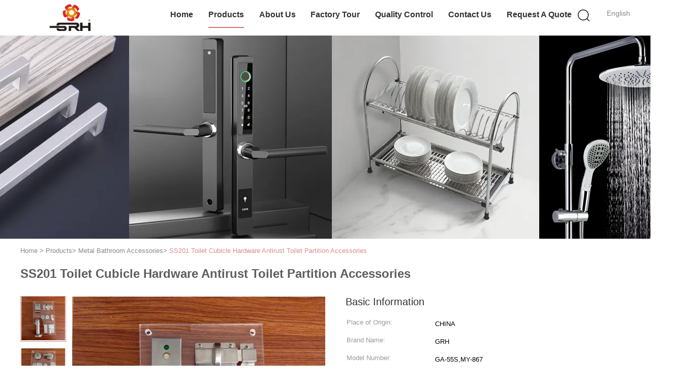

--- FILE ---
content_type: text/css
request_url: https://www.hardwarepullhandles.com/??/images/global.css,/photo/hardwarepullhandles/sitetpl/style/common.css?ver=1750148000
body_size: 93275
content:
@font-face{font-family:'Glyphicons Halflings';src:url('/images/fonts/glyphicons-halflings-regular.eot');src:url('/images/fonts/glyphicons-halflings-regular.eot?#iefix') format('embedded-opentype'),url('/images/fonts/glyphicons-halflings-regular.woff') format('woff'),url('/images/fonts/glyphicons-halflings-regular.ttf') format('truetype'),url('/images/fonts/glyphicons-halflings-regular.svg#glyphicons_halflingsregular') format('svg');font-display: swap;}.glyphicon{position:relative;top:1px;display:inline-block;font-family:'Glyphicons Halflings';font-style:normal;font-weight:normal;line-height:1;-webkit-font-smoothing:antialiased;-moz-osx-font-smoothing:grayscale}.glyphicon-asterisk:before{content:"\2a"}.glyphicon-plus:before{content:"\2b"}.glyphicon-euro:before,.glyphicon-eur:before{content:"\20ac"}.glyphicon-minus:before{content:"\2212"}.glyphicon-cloud:before{content:"\2601"}.glyphicon-envelope:before{content:"\2709"}.glyphicon-pencil:before{content:"\270f"}.glyphicon-glass:before{content:"\e001"}.glyphicon-music:before{content:"\e002"}.glyphicon-search:before{content:"\e003"}.glyphicon-heart:before{content:"\e005"}.glyphicon-star:before{content:"\e006"}.glyphicon-star-empty:before{content:"\e007"}.glyphicon-user:before{content:"\e008"}.glyphicon-film:before{content:"\e009"}.glyphicon-th-large:before{content:"\e010"}.glyphicon-th:before{content:"\e011"}.glyphicon-th-list:before{content:"\e012"}.glyphicon-ok:before{content:"\e013"}.glyphicon-remove:before{content:"\e014"}.glyphicon-zoom-in:before{content:"\e015"}.glyphicon-zoom-out:before{content:"\e016"}.glyphicon-off:before{content:"\e017"}.glyphicon-signal:before{content:"\e018"}.glyphicon-cog:before{content:"\e019"}.glyphicon-trash:before{content:"\e020"}.glyphicon-home:before{content:"\e021"}.glyphicon-file:before{content:"\e022"}.glyphicon-time:before{content:"\e023"}.glyphicon-road:before{content:"\e024"}.glyphicon-download-alt:before{content:"\e025"}.glyphicon-download:before{content:"\e026"}.glyphicon-upload:before{content:"\e027"}.glyphicon-inbox:before{content:"\e028"}.glyphicon-play-circle:before{content:"\e029"}.glyphicon-repeat:before{content:"\e030"}.glyphicon-refresh:before{content:"\e031"}.glyphicon-list-alt:before{content:"\e032"}.glyphicon-lock:before{content:"\e033"}.glyphicon-flag:before{content:"\e034"}.glyphicon-headphones:before{content:"\e035"}.glyphicon-volume-off:before{content:"\e036"}.glyphicon-volume-down:before{content:"\e037"}.glyphicon-volume-up:before{content:"\e038"}.glyphicon-qrcode:before{content:"\e039"}.glyphicon-barcode:before{content:"\e040"}.glyphicon-tag:before{content:"\e041"}.glyphicon-tags:before{content:"\e042"}.glyphicon-book:before{content:"\e043"}.glyphicon-bookmark:before{content:"\e044"}.glyphicon-print:before{content:"\e045"}.glyphicon-camera:before{content:"\e046"}.glyphicon-font:before{content:"\e047"}.glyphicon-bold:before{content:"\e048"}.glyphicon-italic:before{content:"\e049"}.glyphicon-text-height:before{content:"\e050"}.glyphicon-text-width:before{content:"\e051"}.glyphicon-align-left:before{content:"\e052"}.glyphicon-align-center:before{content:"\e053"}.glyphicon-align-right:before{content:"\e054"}.glyphicon-align-justify:before{content:"\e055"}.glyphicon-list:before{content:"\e056"}.glyphicon-indent-left:before{content:"\e057"}.glyphicon-indent-right:before{content:"\e058"}.glyphicon-facetime-video:before{content:"\e059"}.glyphicon-picture:before{content:"\e060"}.glyphicon-map-marker:before{content:"\e062"}.glyphicon-adjust:before{content:"\e063"}.glyphicon-tint:before{content:"\e064"}.glyphicon-edit:before{content:"\e065"}.glyphicon-share:before{content:"\e066"}.glyphicon-check:before{content:"\e067"}.glyphicon-move:before{content:"\e068"}.glyphicon-step-backward:before{content:"\e069"}.glyphicon-fast-backward:before{content:"\e070"}.glyphicon-backward:before{content:"\e071"}.glyphicon-play:before{content:"\e072"}.glyphicon-pause:before{content:"\e073"}.glyphicon-stop:before{content:"\e074"}.glyphicon-forward:before{content:"\e075"}.glyphicon-fast-forward:before{content:"\e076"}.glyphicon-step-forward:before{content:"\e077"}.glyphicon-eject:before{content:"\e078"}.glyphicon-chevron-left:before{content:"\e079"}.glyphicon-chevron-right:before{content:"\e080"}.glyphicon-plus-sign:before{content:"\e081"}.glyphicon-minus-sign:before{content:"\e082"}.glyphicon-remove-sign:before{content:"\e083"}.glyphicon-ok-sign:before{content:"\e084"}.glyphicon-question-sign:before{content:"\e085"}.glyphicon-info-sign:before{content:"\e086"}.glyphicon-screenshot:before{content:"\e087"}.glyphicon-remove-circle:before{content:"\e088"}.glyphicon-ok-circle:before{content:"\e089"}.glyphicon-ban-circle:before{content:"\e090"}.glyphicon-arrow-left:before{content:"\e091"}.glyphicon-arrow-right:before{content:"\e092"}.glyphicon-arrow-up:before{content:"\e093"}.glyphicon-arrow-down:before{content:"\e094"}.glyphicon-share-alt:before{content:"\e095"}.glyphicon-resize-full:before{content:"\e096"}.glyphicon-resize-small:before{content:"\e097"}.glyphicon-exclamation-sign:before{content:"\e101"}.glyphicon-gift:before{content:"\e102"}.glyphicon-leaf:before{content:"\e103"}.glyphicon-fire:before{content:"\e104"}.glyphicon-eye-open:before{content:"\e105"}.glyphicon-eye-close:before{content:"\e106"}.glyphicon-warning-sign:before{content:"\e107"}.glyphicon-plane:before{content:"\e108"}.glyphicon-calendar:before{content:"\e109"}.glyphicon-random:before{content:"\e110"}.glyphicon-comment:before{content:"\e111"}.glyphicon-magnet:before{content:"\e112"}.glyphicon-chevron-up:before{content:"\e113"}.glyphicon-chevron-down:before{content:"\e114"}.glyphicon-retweet:before{content:"\e115"}.glyphicon-shopping-cart:before{content:"\e116"}.glyphicon-folder-close:before{content:"\e117"}.glyphicon-folder-open:before{content:"\e118"}.glyphicon-resize-vertical:before{content:"\e119"}.glyphicon-resize-horizontal:before{content:"\e120"}.glyphicon-hdd:before{content:"\e121"}.glyphicon-bullhorn:before{content:"\e122"}.glyphicon-bell:before{content:"\e123"}.glyphicon-certificate:before{content:"\e124"}.glyphicon-thumbs-up:before{content:"\e125"}.glyphicon-thumbs-down:before{content:"\e126"}.glyphicon-hand-right:before{content:"\e127"}.glyphicon-hand-left:before{content:"\e128"}.glyphicon-hand-up:before{content:"\e129"}.glyphicon-hand-down:before{content:"\e130"}.glyphicon-circle-arrow-right:before{content:"\e131"}.glyphicon-circle-arrow-left:before{content:"\e132"}.glyphicon-circle-arrow-up:before{content:"\e133"}.glyphicon-circle-arrow-down:before{content:"\e134"}.glyphicon-globe:before{content:"\e135"}.glyphicon-wrench:before{content:"\e136"}.glyphicon-tasks:before{content:"\e137"}.glyphicon-filter:before{content:"\e138"}.glyphicon-briefcase:before{content:"\e139"}.glyphicon-fullscreen:before{content:"\e140"}.glyphicon-dashboard:before{content:"\e141"}.glyphicon-paperclip:before{content:"\e142"}.glyphicon-heart-empty:before{content:"\e143"}.glyphicon-link:before{content:"\e144"}.glyphicon-phone:before{content:"\e145"}.glyphicon-pushpin:before{content:"\e146"}.glyphicon-usd:before{content:"\e148"}.glyphicon-gbp:before{content:"\e149"}.glyphicon-sort:before{content:"\e150"}.glyphicon-sort-by-alphabet:before{content:"\e151"}.glyphicon-sort-by-alphabet-alt:before{content:"\e152"}.glyphicon-sort-by-order:before{content:"\e153"}.glyphicon-sort-by-order-alt:before{content:"\e154"}.glyphicon-sort-by-attributes:before{content:"\e155"}.glyphicon-sort-by-attributes-alt:before{content:"\e156"}.glyphicon-unchecked:before{content:"\e157"}.glyphicon-expand:before{content:"\e158"}.glyphicon-collapse-down:before{content:"\e159"}.glyphicon-collapse-up:before{content:"\e160"}.glyphicon-log-in:before{content:"\e161"}.glyphicon-flash:before{content:"\e162"}.glyphicon-log-out:before{content:"\e163"}.glyphicon-new-window:before{content:"\e164"}.glyphicon-record:before{content:"\e165"}.glyphicon-save:before{content:"\e166"}.glyphicon-open:before{content:"\e167"}.glyphicon-saved:before{content:"\e168"}.glyphicon-import:before{content:"\e169"}.glyphicon-export:before{content:"\e170"}.glyphicon-send:before{content:"\e171"}.glyphicon-floppy-disk:before{content:"\e172"}.glyphicon-floppy-saved:before{content:"\e173"}.glyphicon-floppy-remove:before{content:"\e174"}.glyphicon-floppy-save:before{content:"\e175"}.glyphicon-floppy-open:before{content:"\e176"}.glyphicon-credit-card:before{content:"\e177"}.glyphicon-transfer:before{content:"\e178"}.glyphicon-cutlery:before{content:"\e179"}.glyphicon-header:before{content:"\e180"}.glyphicon-compressed:before{content:"\e181"}.glyphicon-earphone:before{content:"\e182"}.glyphicon-phone-alt:before{content:"\e183"}.glyphicon-tower:before{content:"\e184"}.glyphicon-stats:before{content:"\e185"}.glyphicon-sd-video:before{content:"\e186"}.glyphicon-hd-video:before{content:"\e187"}.glyphicon-subtitles:before{content:"\e188"}.glyphicon-sound-stereo:before{content:"\e189"}.glyphicon-sound-dolby:before{content:"\e190"}.glyphicon-sound-5-1:before{content:"\e191"}.glyphicon-sound-6-1:before{content:"\e192"}.glyphicon-sound-7-1:before{content:"\e193"}.glyphicon-copyright-mark:before{content:"\e194"}.glyphicon-registration-mark:before{content:"\e195"}.glyphicon-cloud-download:before{content:"\e197"}.glyphicon-cloud-upload:before{content:"\e198"}.glyphicon-tree-conifer:before{content:"\e199"}.glyphicon-tree-deciduous:before{content:"\e200"}.glyphicon-cd:before{content:"\e201"}.glyphicon-save-file:before{content:"\e202"}.glyphicon-open-file:before{content:"\e203"}.glyphicon-level-up:before{content:"\e204"}.glyphicon-copy:before{content:"\e205"}.glyphicon-paste:before{content:"\e206"}.glyphicon-alert:before{content:"\e209"}.glyphicon-equalizer:before{content:"\e210"}.glyphicon-king:before{content:"\e211"}.glyphicon-queen:before{content:"\e212"}.glyphicon-pawn:before{content:"\e213"}.glyphicon-bishop:before{content:"\e214"}.glyphicon-knight:before{content:"\e215"}.glyphicon-baby-formula:before{content:"\e216"}.glyphicon-tent:before{content:"\26fa"}.glyphicon-blackboard:before{content:"\e218"}.glyphicon-bed:before{content:"\e219"}.glyphicon-apple:before{content:"\f8ff"}.glyphicon-erase:before{content:"\e221"}.glyphicon-hourglass:before{content:"\231b"}.glyphicon-lamp:before{content:"\e223"}.glyphicon-duplicate:before{content:"\e224"}.glyphicon-piggy-bank:before{content:"\e225"}.glyphicon-scissors:before{content:"\e226"}.glyphicon-bitcoin:before{content:"\e227"}.glyphicon-btc:before{content:"\e227"}.glyphicon-xbt:before{content:"\e227"}.glyphicon-yen:before{content:"\00a5"}.glyphicon-jpy:before{content:"\00a5"}.glyphicon-ruble:before{content:"\20bd"}.glyphicon-rub:before{content:"\20bd"}.glyphicon-scale:before{content:"\e230"}.glyphicon-ice-lolly:before{content:"\e231"}.glyphicon-ice-lolly-tasted:before{content:"\e232"}.glyphicon-education:before{content:"\e233"}.glyphicon-option-horizontal:before{content:"\e234"}.glyphicon-option-vertical:before{content:"\e235"}.glyphicon-menu-hamburger:before{content:"\e236"}.glyphicon-modal-window:before{content:"\e237"}.glyphicon-oil:before{content:"\e238"}.glyphicon-grain:before{content:"\e239"}.glyphicon-sunglasses:before{content:"\e240"}.glyphicon-text-size:before{content:"\e241"}.glyphicon-text-color:before{content:"\e242"}.glyphicon-text-background:before{content:"\e243"}.glyphicon-object-align-top:before{content:"\e244"}.glyphicon-object-align-bottom:before{content:"\e245"}.glyphicon-object-align-horizontal:before{content:"\e246"}.glyphicon-object-align-left:before{content:"\e247"}.glyphicon-object-align-vertical:before{content:"\e248"}.glyphicon-object-align-right:before{content:"\e249"}.glyphicon-triangle-right:before{content:"\e250"}.glyphicon-triangle-left:before{content:"\e251"}.glyphicon-triangle-bottom:before{content:"\e252"}.glyphicon-triangle-top:before{content:"\e253"}.glyphicon-console:before{content:"\e254"}.glyphicon-superscript:before{content:"\e255"}.glyphicon-subscript:before{content:"\e256"}.glyphicon-menu-left:before{content:"\e257"}.glyphicon-menu-right:before{content:"\e258"}.glyphicon-menu-down:before{content:"\e259"}.glyphicon-menu-up:before{content:"\e260"}@charset "utf-8";@font-face{font-family:'Glyphicons Halflings';src:url('/images/fonts/glyphicons-halflings-regular.eot');src:url('/images/fonts/glyphicons-halflings-regular.eot?#iefix') format('embedded-opentype'),url('/images/fonts/glyphicons-halflings-regular.woff') format('woff'),url('/images/fonts/glyphicons-halflings-regular.ttf') format('truetype'),url('/images/fonts/glyphicons-halflings-regular.svg#glyphicons_halflingsregular') format('svg');font-display:swap}.glyphicon{position:relative;top:1px;display:inline-block;font-family:'Glyphicons Halflings';font-style:normal;font-weight:normal;line-height:1;-webkit-font-smoothing:antialiased;-moz-osx-font-smoothing:grayscale}.glyphicon-asterisk:before{content:"\2a"}.glyphicon-plus:before{content:"\2b"}.glyphicon-euro:before,.glyphicon-eur:before{content:"\20ac"}.glyphicon-minus:before{content:"\2212"}.glyphicon-cloud:before{content:"\2601"}.glyphicon-envelope:before{content:"\2709"}.glyphicon-pencil:before{content:"\270f"}.glyphicon-glass:before{content:"\e001"}.glyphicon-music:before{content:"\e002"}.glyphicon-search:before{content:"\e003"}.glyphicon-heart:before{content:"\e005"}.glyphicon-star:before{content:"\e006"}.glyphicon-star-empty:before{content:"\e007"}.glyphicon-user:before{content:"\e008"}.glyphicon-film:before{content:"\e009"}.glyphicon-th-large:before{content:"\e010"}.glyphicon-th:before{content:"\e011"}.glyphicon-th-list:before{content:"\e012"}.glyphicon-ok:before{content:"\e013"}.glyphicon-remove:before{content:"\e014"}.glyphicon-zoom-in:before{content:"\e015"}.glyphicon-zoom-out:before{content:"\e016"}.glyphicon-off:before{content:"\e017"}.glyphicon-signal:before{content:"\e018"}.glyphicon-cog:before{content:"\e019"}.glyphicon-trash:before{content:"\e020"}.glyphicon-home:before{content:"\e021"}.glyphicon-file:before{content:"\e022"}.glyphicon-time:before{content:"\e023"}.glyphicon-road:before{content:"\e024"}.glyphicon-download-alt:before{content:"\e025"}.glyphicon-download:before{content:"\e026"}.glyphicon-upload:before{content:"\e027"}.glyphicon-inbox:before{content:"\e028"}.glyphicon-play-circle:before{content:"\e029"}.glyphicon-repeat:before{content:"\e030"}.glyphicon-refresh:before{content:"\e031"}.glyphicon-list-alt:before{content:"\e032"}.glyphicon-lock:before{content:"\e033"}.glyphicon-flag:before{content:"\e034"}.glyphicon-headphones:before{content:"\e035"}.glyphicon-volume-off:before{content:"\e036"}.glyphicon-volume-down:before{content:"\e037"}.glyphicon-volume-up:before{content:"\e038"}.glyphicon-qrcode:before{content:"\e039"}.glyphicon-barcode:before{content:"\e040"}.glyphicon-tag:before{content:"\e041"}.glyphicon-tags:before{content:"\e042"}.glyphicon-book:before{content:"\e043"}.glyphicon-bookmark:before{content:"\e044"}.glyphicon-print:before{content:"\e045"}.glyphicon-camera:before{content:"\e046"}.glyphicon-font:before{content:"\e047"}.glyphicon-bold:before{content:"\e048"}.glyphicon-italic:before{content:"\e049"}.glyphicon-text-height:before{content:"\e050"}.glyphicon-text-width:before{content:"\e051"}.glyphicon-align-left:before{content:"\e052"}.glyphicon-align-center:before{content:"\e053"}.glyphicon-align-right:before{content:"\e054"}.glyphicon-align-justify:before{content:"\e055"}.glyphicon-list:before{content:"\e056"}.glyphicon-indent-left:before{content:"\e057"}.glyphicon-indent-right:before{content:"\e058"}.glyphicon-facetime-video:before{content:"\e059"}.glyphicon-picture:before{content:"\e060"}.glyphicon-map-marker:before{content:"\e062"}.glyphicon-adjust:before{content:"\e063"}.glyphicon-tint:before{content:"\e064"}.glyphicon-edit:before{content:"\e065"}.glyphicon-share:before{content:"\e066"}.glyphicon-check:before{content:"\e067"}.glyphicon-move:before{content:"\e068"}.glyphicon-step-backward:before{content:"\e069"}.glyphicon-fast-backward:before{content:"\e070"}.glyphicon-backward:before{content:"\e071"}.glyphicon-play:before{content:"\e072"}.glyphicon-pause:before{content:"\e073"}.glyphicon-stop:before{content:"\e074"}.glyphicon-forward:before{content:"\e075"}.glyphicon-fast-forward:before{content:"\e076"}.glyphicon-step-forward:before{content:"\e077"}.glyphicon-eject:before{content:"\e078"}.glyphicon-chevron-left:before{content:"\e079"}.glyphicon-chevron-right:before{content:"\e080"}.glyphicon-plus-sign:before{content:"\e081"}.glyphicon-minus-sign:before{content:"\e082"}.glyphicon-remove-sign:before{content:"\e083"}.glyphicon-ok-sign:before{content:"\e084"}.glyphicon-question-sign:before{content:"\e085"}.glyphicon-info-sign:before{content:"\e086"}.glyphicon-screenshot:before{content:"\e087"}.glyphicon-remove-circle:before{content:"\e088"}.glyphicon-ok-circle:before{content:"\e089"}.glyphicon-ban-circle:before{content:"\e090"}.glyphicon-arrow-left:before{content:"\e091"}.glyphicon-arrow-right:before{content:"\e092"}.glyphicon-arrow-up:before{content:"\e093"}.glyphicon-arrow-down:before{content:"\e094"}.glyphicon-share-alt:before{content:"\e095"}.glyphicon-resize-full:before{content:"\e096"}.glyphicon-resize-small:before{content:"\e097"}.glyphicon-exclamation-sign:before{content:"\e101"}.glyphicon-gift:before{content:"\e102"}.glyphicon-leaf:before{content:"\e103"}.glyphicon-fire:before{content:"\e104"}.glyphicon-eye-open:before{content:"\e105"}.glyphicon-eye-close:before{content:"\e106"}.glyphicon-warning-sign:before{content:"\e107"}.glyphicon-plane:before{content:"\e108"}.glyphicon-calendar:before{content:"\e109"}.glyphicon-random:before{content:"\e110"}.glyphicon-comment:before{content:"\e111"}.glyphicon-magnet:before{content:"\e112"}.glyphicon-chevron-up:before{content:"\e113"}.glyphicon-chevron-down:before{content:"\e114"}.glyphicon-retweet:before{content:"\e115"}.glyphicon-shopping-cart:before{content:"\e116"}.glyphicon-folder-close:before{content:"\e117"}.glyphicon-folder-open:before{content:"\e118"}.glyphicon-resize-vertical:before{content:"\e119"}.glyphicon-resize-horizontal:before{content:"\e120"}.glyphicon-hdd:before{content:"\e121"}.glyphicon-bullhorn:before{content:"\e122"}.glyphicon-bell:before{content:"\e123"}.glyphicon-certificate:before{content:"\e124"}.glyphicon-thumbs-up:before{content:"\e125"}.glyphicon-thumbs-down:before{content:"\e126"}.glyphicon-hand-right:before{content:"\e127"}.glyphicon-hand-left:before{content:"\e128"}.glyphicon-hand-up:before{content:"\e129"}.glyphicon-hand-down:before{content:"\e130"}.glyphicon-circle-arrow-right:before{content:"\e131"}.glyphicon-circle-arrow-left:before{content:"\e132"}.glyphicon-circle-arrow-up:before{content:"\e133"}.glyphicon-circle-arrow-down:before{content:"\e134"}.glyphicon-globe:before{content:"\e135"}.glyphicon-wrench:before{content:"\e136"}.glyphicon-tasks:before{content:"\e137"}.glyphicon-filter:before{content:"\e138"}.glyphicon-briefcase:before{content:"\e139"}.glyphicon-fullscreen:before{content:"\e140"}.glyphicon-dashboard:before{content:"\e141"}.glyphicon-paperclip:before{content:"\e142"}.glyphicon-heart-empty:before{content:"\e143"}.glyphicon-link:before{content:"\e144"}.glyphicon-phone:before{content:"\e145"}.glyphicon-pushpin:before{content:"\e146"}.glyphicon-usd:before{content:"\e148"}.glyphicon-gbp:before{content:"\e149"}.glyphicon-sort:before{content:"\e150"}.glyphicon-sort-by-alphabet:before{content:"\e151"}.glyphicon-sort-by-alphabet-alt:before{content:"\e152"}.glyphicon-sort-by-order:before{content:"\e153"}.glyphicon-sort-by-order-alt:before{content:"\e154"}.glyphicon-sort-by-attributes:before{content:"\e155"}.glyphicon-sort-by-attributes-alt:before{content:"\e156"}.glyphicon-unchecked:before{content:"\e157"}.glyphicon-expand:before{content:"\e158"}.glyphicon-collapse-down:before{content:"\e159"}.glyphicon-collapse-up:before{content:"\e160"}.glyphicon-log-in:before{content:"\e161"}.glyphicon-flash:before{content:"\e162"}.glyphicon-log-out:before{content:"\e163"}.glyphicon-new-window:before{content:"\e164"}.glyphicon-record:before{content:"\e165"}.glyphicon-save:before{content:"\e166"}.glyphicon-open:before{content:"\e167"}.glyphicon-saved:before{content:"\e168"}.glyphicon-import:before{content:"\e169"}.glyphicon-export:before{content:"\e170"}.glyphicon-send:before{content:"\e171"}.glyphicon-floppy-disk:before{content:"\e172"}.glyphicon-floppy-saved:before{content:"\e173"}.glyphicon-floppy-remove:before{content:"\e174"}.glyphicon-floppy-save:before{content:"\e175"}.glyphicon-floppy-open:before{content:"\e176"}.glyphicon-credit-card:before{content:"\e177"}.glyphicon-transfer:before{content:"\e178"}.glyphicon-cutlery:before{content:"\e179"}.glyphicon-header:before{content:"\e180"}.glyphicon-compressed:before{content:"\e181"}.glyphicon-earphone:before{content:"\e182"}.glyphicon-phone-alt:before{content:"\e183"}.glyphicon-tower:before{content:"\e184"}.glyphicon-stats:before{content:"\e185"}.glyphicon-sd-video:before{content:"\e186"}.glyphicon-hd-video:before{content:"\e187"}.glyphicon-subtitles:before{content:"\e188"}.glyphicon-sound-stereo:before{content:"\e189"}.glyphicon-sound-dolby:before{content:"\e190"}.glyphicon-sound-5-1:before{content:"\e191"}.glyphicon-sound-6-1:before{content:"\e192"}.glyphicon-sound-7-1:before{content:"\e193"}.glyphicon-copyright-mark:before{content:"\e194"}.glyphicon-registration-mark:before{content:"\e195"}.glyphicon-cloud-download:before{content:"\e197"}.glyphicon-cloud-upload:before{content:"\e198"}.glyphicon-tree-conifer:before{content:"\e199"}.glyphicon-tree-deciduous:before{content:"\e200"}.glyphicon-cd:before{content:"\e201"}.glyphicon-save-file:before{content:"\e202"}.glyphicon-open-file:before{content:"\e203"}.glyphicon-level-up:before{content:"\e204"}.glyphicon-copy:before{content:"\e205"}.glyphicon-paste:before{content:"\e206"}.glyphicon-alert:before{content:"\e209"}.glyphicon-equalizer:before{content:"\e210"}.glyphicon-king:before{content:"\e211"}.glyphicon-queen:before{content:"\e212"}.glyphicon-pawn:before{content:"\e213"}.glyphicon-bishop:before{content:"\e214"}.glyphicon-knight:before{content:"\e215"}.glyphicon-baby-formula:before{content:"\e216"}.glyphicon-tent:before{content:"\26fa"}.glyphicon-blackboard:before{content:"\e218"}.glyphicon-bed:before{content:"\e219"}.glyphicon-apple:before{content:"\f8ff"}.glyphicon-erase:before{content:"\e221"}.glyphicon-hourglass:before{content:"\231b"}.glyphicon-lamp:before{content:"\e223"}.glyphicon-duplicate:before{content:"\e224"}.glyphicon-piggy-bank:before{content:"\e225"}.glyphicon-scissors:before{content:"\e226"}.glyphicon-bitcoin:before{content:"\e227"}.glyphicon-btc:before{content:"\e227"}.glyphicon-xbt:before{content:"\e227"}.glyphicon-yen:before{content:"\00a5"}.glyphicon-jpy:before{content:"\00a5"}.glyphicon-ruble:before{content:"\20bd"}.glyphicon-rub:before{content:"\20bd"}.glyphicon-scale:before{content:"\e230"}.glyphicon-ice-lolly:before{content:"\e231"}.glyphicon-ice-lolly-tasted:before{content:"\e232"}.glyphicon-education:before{content:"\e233"}.glyphicon-option-horizontal:before{content:"\e234"}.glyphicon-option-vertical:before{content:"\e235"}.glyphicon-menu-hamburger:before{content:"\e236"}.glyphicon-modal-window:before{content:"\e237"}.glyphicon-oil:before{content:"\e238"}.glyphicon-grain:before{content:"\e239"}.glyphicon-sunglasses:before{content:"\e240"}.glyphicon-text-size:before{content:"\e241"}.glyphicon-text-color:before{content:"\e242"}.glyphicon-text-background:before{content:"\e243"}.glyphicon-object-align-top:before{content:"\e244"}.glyphicon-object-align-bottom:before{content:"\e245"}.glyphicon-object-align-horizontal:before{content:"\e246"}.glyphicon-object-align-left:before{content:"\e247"}.glyphicon-object-align-vertical:before{content:"\e248"}.glyphicon-object-align-right:before{content:"\e249"}.glyphicon-triangle-right:before{content:"\e250"}.glyphicon-triangle-left:before{content:"\e251"}.glyphicon-triangle-bottom:before{content:"\e252"}.glyphicon-triangle-top:before{content:"\e253"}.glyphicon-console:before{content:"\e254"}.glyphicon-superscript:before{content:"\e255"}.glyphicon-subscript:before{content:"\e256"}.glyphicon-menu-left:before{content:"\e257"}.glyphicon-menu-right:before{content:"\e258"}.glyphicon-menu-down:before{content:"\e259"}.glyphicon-menu-up:before{content:"\e260"}html[dir="RTL"] .banner-99602-new{direction:ltr}.banner-99602-new{width:100%;position:relative;overflow:hidden;height:800px}.banner-99602-new .p_hd{position:absolute;bottom:54px;width:100%;z-index:8;display:-webkit-box;display:-ms-flexbox;display:flex;-webkit-box-pack:center;-ms-flex-pack:center;justify-content:center;-webkit-box-align:center;-ms-flex-align:center;align-items:center}.banner-99602-new .p_hd span{width:10px;height:10px;background:#fff;opacity:1;display:block;border-radius:50%;margin:0 4px;cursor:pointer;-webkit-transition:all .3s linear;transition:all .3s linear}.banner-99602-new .p_hd span:hover{-webkit-transform:translateY(-3px);transform:translateY(-3px)}.banner-99602-new .p_hd .on{background:#ff771c}.banner-99602-new .p_slider_ul{width:100%;height:100%}.banner-99602-new .p_slider_ul .p_item{width:100%;height:100%;position:relative}.banner-99602-new .p_slider_ul .p_item .p_box{width:733px;height:349px;position:absolute;display:inline-block;left:calc((100vw - 1200px) / 2);top:225px;z-index:10;background:rgba(0,0,0,0.74);padding:48px 40px;box-sizing:border-box}.banner-99602-new .p_slider_ul .p_item .p_box .item-title{color:#fff;font-size:42px;line-height:52px;font-weight:700;margin-bottom:24px;display:-webkit-box;overflow:hidden;-webkit-box-orient:vertical;line-clamp:2;-webkit-line-clamp:2}.banner-99602-new .p_slider_ul .p_item .p_box .item-desc{color:#fff;font-size:24px;font-weight:400;line-height:30px;margin-bottom:22px;display:-webkit-box;overflow:hidden;-webkit-box-orient:vertical;line-clamp:2;-webkit-line-clamp:2}.banner-99602-new .p_slider_ul .p_item .p_box .button{min-width:206px;height:42px;padding:0 10px;box-sizing:border-bpx;color:#fff;font-size:18px;font-weight:400;background:#ff771c;display:inline-flex;justify-content:center;align-items:center;border-radius:4px;cursor:pointer}.banner-99602-new .p_slider_ul .p_item .p_box .button:hover{background:#cd5301}.banner-99602-new .p_slider_ul .p_item a{display:block;height:100%}.banner-99602-new .p_slider_ul .p_item a.mask{position:absolute;left:0;top:0;width:100%;height:100%;background:rgba(0,0,0,0.25);z-index:6}.banner-99602-new .check{display:block;width:48px;height:48px;position:absolute;left:12px;top:50%;margin-top:-24px;border-radius:50%;-webkit-transition:all .3s linear;transition:all .3s linear;cursor:pointer;background:rgba(2,2,2,0.5);border-radius:50%;z-index:10}.banner-99602-new .check span{color:#fff;font-size:26px;position:absolute;left:50%;top:50%;-webkit-transform:translate(-50%,-50%);transform:translate(-50%,-50%)}.banner-99602-new .check.prev{-webkit-transform:translateX(-200%);transform:translateX(-200%);opacity:0}.banner-99602-new .check.next{right:12px;left:auto;-webkit-transform:translateX(200%);transform:translateX(200%);opacity:0}.banner-99602-new .check:hover span{color:#ff771c}.banner-99602-new:hover .check{opacity:1;-webkit-transform:translateX(0);transform:translateX(0)}.banner-99602-new .p_slider_ul .p_item a img{width:100%;height:100%}.banner-99602-new .tempWrap{max-width:100vw;height:100%}div[data-head="head"]{position:sticky;top:0;z-index:1001}html,body{font-family:Roboto;position:relative}.header-99602-new .header,.header-99602-new .header{height:80px}.header-99602-new .wrap-rule{text-align:center;margin:0 auto;position:relative}.header-99602-new{width:100%;z-index:1000;color:#fff;-webkit-transition:.3s ease-in-out;-moz-transition:.3s ease-in-out;-ms-transition:.3s ease-in-out;-o-transition:.3s ease-in-out;transition:.3s ease-in-out;position:absolute;width:100%;left:0;z-index:100}.header-99602-new .header{background:linear-gradient(180.00deg,rgba(0,0,0,0.4),rgba(0,0,0,0) 100%);position:fixed;top:0;width:100%;z-index:100;height:80px;line-height:80px}.header-99602-new.on .header{background:#fff;height:80px;line-height:80px;box-shadow:0 2px 6px rgba(0,0,0,0.15)}.header-99602-new .wrap-rule{width:1200px;display:flex;align-items:center;flex-direction:row;justify-content:space-between;margin:0 auto}.header-99602-new a{text-decoration:none}.header-99602-new .header-left{display:inline-flex;align-items:center}.header-99602-new .header-left .logo,.header-99602-new .header-left .company-info{display:inline-block;vertical-align:middle}.header-99602-new .header-left .logo{text-align:left;width:196px;height:56px}.header-99602-new .header-left .logo a{display:flex;width:100%;height:100%}.header-99602-new .header-left .logo img{display:inline-flex;width:100%;height:100%;object-fit:scale-down;object-position:left}.header-99602-new .ecer-quote .cl .languages-list{position:relative;padding:14px 0 14px}.header-99602-new .ecer-quote .cl .languages-list:before{display:block;content:"";width:100%;height:100%;position:absolute;top:0;left:0}.header-99602-new .header-logo-wrap img{display:inline-block;vertical-align:middle;max-width:100%;max-height:100%}.header-99602-new .header-right{display:inline-block}.header-99602-new .header-right .right-btm{display:flex}.header-99602-new .menu-header-container{display:inline-block;vertical-align:middle;position:relative}.header-99602-new .menu-header-container>ul.navigation{position:relative;display:flex}[dir='rtl'] .header-99602-new .menu-header-container>ul.navigation{display:flex;flex-direction:row-reverse}[dir='rtl'] .header-99602-new .header-right .right-btm{flex-direction:row-reverse;direction:ltr}.leave-message-dialog .dialog-content-pql div.btn{background:#ff771c}.leave-message-dialog .dialog-content-pql div.btn:hover{background:#cd5301}.box_pql .close_create_dialog:last-child{background:#ff771c;cursor:pointer}.header-99602-new .menu-header-container>ul.navigation>li{height:80px;line-height:80px;margin-right:30px;float:left;position:relative;text-transform:capitalize}.header-99602-new .menu-header-container>ul.navigation>li a{display:inline-block;transition:color .3s ease-in-out;text-align:center;text-decoration:none;height:80px;font-size:16px;font-weight:400;line-height:1.4;letter-spacing:0;text-align:left;text-transform:capitalize;position:relative;color:#fff;display:inline-flex;align-items:center}.header-99602-new.on .menu-header-container>ul.navigation>li{height:80px;line-height:80px}.header-99602-new.on .menu-header-container>ul.navigation>li a{color:#000;height:80px;line-height:1.4;position:relative;display:flex;align-items:center}.header-99602-new .menu-header-container>ul.navigation>li:hover>a,.header-99602-new .menu-header-container>ul.navigation>li a.active{color:#ff771c}.header-99602-new .menu-header-container>ul.navigation>li:hover>a::before,.header-99602-new .menu-header-container>ul.navigation>li a.active::before{content:"";width:100%;height:4px;position:absolute;bottom:0;left:0;background:#ff771c}.header-99602-new .menu-header-container>ul.navigation>li:hover>.ecer-sub-menu,.header-99602-new .menu-header-container>ul.navigation>li .ecer-sub-menu>dt:hover>.ecer-sub-menu-second,.header-99602-new .menu-header-container>ul.navigation>li .ecer-sub-menu-second>dt:hover>.ecer-sub-menu-third{visibility:visible;opacity:1;margin-top:0;background:rgba(0,0,0,0.4);box-shadow:1px 1px 4px 0 rgba(0,0,0,0.25)}.header-99602-new.on .menu-header-container>ul.navigation>li:hover>.ecer-sub-menu,.header-99602-new.on .menu-header-container>ul.navigation>li .ecer-sub-menu>dt:hover>.ecer-sub-menu-second,.header-99602-new.on .menu-header-container>ul.navigation>li .ecer-sub-menu-second>dt:hover>.ecer-sub-menu-third{background:#fff}.header-99602-new .menu-header-container>ul.navigation>li .ecer-sub-menu>dt:hover>.ecer-sub-menu-second,.header-99602-new .menu-header-container>ul.navigation>li .ecer-sub-menu-second>dt:hover>.ecer-sub-menu-third{left:100%;top:-6px;position:absolute}.header-99602-new .menu-header-container>ul.navigation>li .ecer-sub-menu>dt{z-index:1;line-height:22px;position:relative;text-align:left}.header-99602-new .menu-header-container>ul.navigation>li .ecer-sub-menu{padding:6px 0;list-style:none;visibility:hidden;position:absolute;left:-12px;top:96%;z-index:203;opacity:0;transition:opacity .3s ease-in-out .5s,margin .3s ease-in-out .5s;width:265px;max-height:600px;overflow-y:auto}.header-99602-new.on .menu-header-container>ul.navigation>li .ecer-sub-menu{top:100%}.header-99602-new .menu-header-container>ul.navigation>li .ecer-sub-menu.aboutus{width:auto;min-width:160px}.header-99602-new .menu-header-container>ul.navigation>li .ecer-sub-menu dt>a{width:100%;font-weight:normal;text-align:left;line-height:24px;padding:6px 8px 6px 12px;font-size:14;height:auto;display:inline-flex;align-items:center;justify-content:space-between;color:#fff;text-transform:capitalize;box-sizing:border-box}.ecer-sub-menu dt>a .icon{font-size:24px;font-weight:500;margin-left:8px}.header-99602-new.on .menu-header-container>ul.navigation>li .ecer-sub-menu dt>a{color:#323232}.header-99602-new .menu-header-container>ul.navigation>li .ecer-sub-menu dt:hover>a{color:#ff771c}.header-99602-new .menu-header-container>ul.navigation>li .ecer-sub-menu dt a:after{transition:all .3s ease}.header-99602-new .menu-header-container>ul.navigation>li .ecer-sub-menu>dt>a.active:after,.header-99602-new .menu-header-container>ul.navigation>li .ecer-sub-menu>dt:hover>a:after{content:'';width:2px;height:16px;top:50%;transform:translateY(-50%);left:0;position:absolute;display:block;background-color:#ff771c}.header-99602-new .ecer-quote{display:flex;align-items:center}.header-99602-new .ecer-quote .p_quote{display:inline-flex;flex-shrink:0;white-space:nowrap;min-width:97px;padding:0 8px;box-sizing:border-box;height:32px;border-radius:4px;background:#ff771c;justify-content:center;align-items:center;color:#fff;font-size:16px;font-weight:400;margin-right:15px;text-transform:capitalize}.header-99602-new .ecer-quote .p_quote:hover{background:#cd5301}.header-99602-new .ecer-quote .language{position:relative;margin-left:15px;font-size:24px;cursor:pointer;font-weight:400;display:flex}.header-99602-new .ecer-quote .language i{margin-left:3px}.header-99602-new .ecer-quote .language i.ft-down1{font-size:20px !important}.header-99602-new .ecer-quote>span:first-child i{font-size:14px;cursor:pointer}.header-99602-new .ecer-quote>span{height:80px;float:left;text-transform:capitalize;text-align:center;line-height:80px;color:#fff;text-decoration:none;position:relative}.header-99602-new.on .ecer-quote>span{color:#646464;height:80px;line-height:80px}.header-99602-new .ecer-quote .language:hover .cl{visibility:visible;opacity:1;margin-top:0}.header-99602-new .ecer-quote .language:hover i,.header-99602-new .ecer-quote .language:hover{color:#ff771c !important}.header-99602-new .ecer-quote .cl{list-style:none;visibility:hidden;position:absolute;right:0;top:100%;z-index:203;opacity:0;transition:opacity .3s ease-in-out .5s,margin .3s ease-in-out .5s;width:156px;background:rgba(0,0,0,0.6);max-height:360px;overflow-y:auto;overflow-x:hidden;box-shadow:1px 1px 4px 0 rgba(0,0,0,0.25)}.header-99602-new.on .ecer-quote .cl{background:#fff}.header-99602-new .ecer-quote .cl li{line-height:14px;position:relative;text-align:left}.header-99602-new .ecer-quote .cl li a{height:auto;color:#fff;position:relative;line-height:16px;text-decoration:none;font-size:16px;font-weight:normal;font-style:normal;text-transform:capitalize;text-align:left;padding:0 22px 10px 8px}.header-99602-new.on .ecer-quote .cl li a{color:#646464}.header-99602-new .ecer-quote .cl li:last-child a{margin-bottom:-2px}.header-99602-new .ecer-quote .cl .languages-list li{position:relative}.header-99602-new .ecer-quote .cl .languages-list li:hover a{color:#ff771c}.header-99602-new .ecer-quote .cl .languages-list li:hover>a:after{content:'';width:2px;height:16px;top:0;left:0;position:absolute;display:block;background-color:#ff771c}.header-99602-new .img-link{position:relative;height:60px}.header-99602-new .ecer-quote .language i,.header-99602-new .img-link .icon{font-size:24px;position:relative;z-index:10;color:#fff}.header-99602-new.on .ecer-quote .language i,.header-99602-new.on .img-link .icon{font-size:24px;position:relative;z-index:10;color:#000}.header-99602-new .ecer-quote .icon:hover{color:#ff771c}.header-99602-new .showinput:hover{color:#ff771c}.header-99602-new .showinput:hover .sou{color:#ff771c}.header-99602-new.on .showinput:hover .sou{color:#ff771c}.header-99602-new .showinput .sou:hover{color:#ff771c}.header-99602-new .showinput{position:relative;height:80px;line-height:80px;cursor:pointer;color:#fff}.header-99602-new.on .showinput{width:100%;height:80px;line-height:80px;color:#646464}.header-99602-new .showinput img{position:absolute}.header-99602-new .showinput form{flex:1}.header-99602-new .showinput input{width:280px;height:50px;border:0;background-color:transparent;color:#fff;text-indent:6px;outline:0;font-family:Roboto}.header-99602-new .showinput input::placeholder{color:#323232;font-size:16px;font-family:Roboto}.header-99602-new.on .showinput input::placeholder{color:#999;font-size:16px;font-family:Roboto}.header-99602-new.on .showinput input{color:#323232;width:100%;font-size:16px;text-align:center;font-family:Roboto}.header-99602-new .search-wrap{width:100%;height:80px;position:absolute;top:80px;left:0;background:#fff;z-index:101;display:none}.header-99602-new .search-wrap .search-btn{width:109px;height:34px;border-radius:4px;background:#000;display:flex;justify-content:center;align-items:center;color:#fff;font-size:14px;font-weight:400;color:#fff;cursor:pointer}.header-99602-new .search-wrap .search-btn .icon{font-size:21px;color:#fff;margin-right:8px}.header-99602-new .search-wrap .search-btn:hover{background:#cd5301}.header-99602-new .search-wrap .showinput{width:100%;height:66px;line-height:80px;color:#646464;border-bottom:1px solid #9a9a9a;margin-bottom:20px}#xuanpan_dialog_box_pql .box_pql .close_create_dialog{background:#ff771c !important}#xuanpan_dialog_box_pql .box_pql .close_create_dialog:hover{background:#cd5301 !important}#xuanpan_dialog_box_pql .box_pql .close_create_dialog.close{background:none !important}html[dir="RTL"] .tabcategary-99602-002 .product-list{direction:ltr}.tabcategary-99602-002{padding:42px 0 56px;background:rgba(157,100,100,0.19) url("[data-uri]") no-repeat;background-size:1920px 100%;background-position:center}.tabcategary-99602-002 .wrap-rule{width:1200px;margin:0 auto}.tabcategary-99602-002 .wrap-rule .title-box{display:flex;justify-content:center;align-items:center;margin-bottom:40px}.tabcategary-99602-002 .wrap-rule .title-box span{color:#333;font-size:36px;font-weight:700;line-height:36px;margin:0 12px}.tabcategary-99602-002 .tab-list{display:flex;justify-content:space-between;margin-bottom:43px}.tabcategary-99602-002 .tab-list .item{width:22%;text-transform:capitalize;display:flex;justify-content:center}.tabcategary-99602-002 .tab-list .item span{max-width:100%;display:inline-block;text-align:center;overflow:hidden;text-overflow:ellipsis;white-space:nowrap;height:36px;line-height:36px;position:relative;height:40px;color:#666;font-size:18px;font-weight:700;line-height:36px;cursor:pointer}.tabcategary-99602-002 .tab-list .item span:hover,.tabcategary-99602-002 .tab-list .item.active span{color:#9d6464}.tabcategary-99602-002 .tab-list .item span:hover::before,.tabcategary-99602-002 .tab-list .item.active span::before{content:"";width:100%;height:4px;position:absolute;left:0;bottom:0;background:#9d6464}.tabcategary-99602-002 .product-list{display:none}.tabcategary-99602-002 .product-list.active{display:flex;flex-wrap:wrap}.tabcategary-99602-002 .product-list .list-item{width:285px;height:440px;margin-right:20px;padding:15px 15px 30px 15px;box-sizing:border-box;position:relative;background:#fff}.tabcategary-99602-002 .product-list .list-item:hover{box-shadow:0 6px 6px 0 rgba(143,143,143,0.25)}.tabcategary-99602-002 .product-list .list-item:nth-child(4){margin-right:0}.tabcategary-99602-002 .product-list .list-item .image-all{width:255px;height:255px;position:relative;overflow:hidden}.tabcategary-99602-002 .product-list .list-item .image-all a{display:block;width:100%;height:100%}.tabcategary-99602-002 .product-list .list-item .image-all img{width:100%;height:100%;object-fit:scale-down;transition:all .2s}.tabcategary-99602-002 .product-list .list-item .image-all img:hover{transform:scale(1.15)}.tabcategary-99602-002 .product-list .list-item .image-all .video{position:absolute;left:5px;bottom:5px;width:50px;height:20px;background:url(/images/pql_video_tag.png) no-repeat center;z-index:6}.tabcategary-99602-002 .product-list .list-item .discribe{color:#333;font-size:16px;font-weight:400;line-height:24px;margin-top:16px;display:-webkit-box;overflow:hidden;-webkit-box-orient:vertical;line-clamp:3;-webkit-line-clamp:3}.tabcategary-99602-002 .product-list .list-item .discribe:hover{font-weight:700}.tabcategary-99602-002 .product-list .list-item .button{width:255px;height:36px;display:flex;justify-content:center;align-items:center;background:#ff771c;border-radius:4px;color:#fff;cursor:pointer;font-size:14px;font-weight:400;position:absolute;left:15px;bottom:30px}.tabcategary-99602-002 .product-list .list-item .button:hover{background:#cd5301}.tabcategary-99602-002 .product-list .btn-box{width:100%;margin-top:34px;display:flex;justify-content:flex-end}.tabcategary-99602-002 .product-list .btn-box a{width:160px;height:42px;border:1px solid #ff771c;display:flex;justify-content:center;align-items:center;color:#ff771c;font-size:14px;font-weight:400}.tabcategary-99602-002 .product-list .btn-box a i{width:21px;height:21px;background:#ff771c;border-radius:50%;margin-right:10px}.tabcategary-99602-002 .product-list .btn-box a i::before{color:#fff;font-size:20px;margin-left:1px}.tabcategary-99602-002 .product-list .btn-box a:hover{background:#ff771c;color:#fff}.tabcategary-99602-002 .product-list .btn-box a:hover i{background:#fff}.tabcategary-99602-002 .product-list .btn-box a:hover i::before{color:#ff771c}html[dir="RTL"] .top-product-99602 .list-box{direction:ltr}.top-product-99602{padding:60px 0 10px;background:#f6f6f6 url("[data-uri]") no-repeat;background-size:1920px auto;background-position:center}.top-product-99602 .wrap-rule{width:1200px;margin:0 auto}.top-product-99602 .wrap-rule .title-box{display:flex;justify-content:center;align-items:center;margin-bottom:40px}.top-product-99602 .wrap-rule .title-box span{color:#333;font-size:36px;font-weight:700;line-height:36px;margin:0 12px}.top-product-99602 .list-box{display:flex;flex-wrap:wrap}.top-product-99602 .list-item{width:285px;height:440px;margin-right:20px;padding:15px 15px 30px 15px;box-sizing:border-box;position:relative;background:#fff;margin-bottom:20px}.top-product-99602 .list-item:hover{box-shadow:0 6px 6px 0 rgba(143,143,143,0.25)}.top-product-99602 .list-item:nth-child(4n){margin-right:0}.top-product-99602 .list-item .image-all{width:255px;height:255px;position:relative;overflow:hidden}.top-product-99602 .list-item .image-all a{display:block;width:100%;height:100%}.top-product-99602 .list-item .image-all img{width:100%;height:100%;object-fit:scale-down;transition:all .2s}.top-product-99602 .list-item .image-all img:hover{transform:scale(1.15)}.top-product-99602 .list-item .image-all .video{position:absolute;left:5px;bottom:5px;width:50px;height:20px;background:url(/images/pql_video_tag.png) no-repeat center;z-index:6}.top-product-99602 .list-item .image-all .video span{padding-left:3px}.top-product-99602 .list-item .product-title a{color:#333;font-size:16px;font-weight:400;line-height:24px;margin-top:16px;display:-webkit-box;overflow:hidden;-webkit-box-orient:vertical;line-clamp:3;-webkit-line-clamp:3}.top-product-99602 .list-item .product-title a:hover{font-weight:700}.top-product-99602 .list-item .button{width:255px;height:36px;display:flex;justify-content:center;align-items:center;background:#ff771c;border-radius:4px;color:#fff;cursor:pointer;font-size:14px;font-weight:400;position:absolute;left:15px;bottom:30px}.top-product-99602 .list-item .button:hover{background:#cd5301}.banner_99702_102{width:100%;overflow:hidden}.banner_99702_102 .banner{height:420px;position:relative}.banner_99702_102 .banner .pic-scroll{position:absolute;height:100%;width:100%;left:0}.banner_99702_102 .banner .pic-list li.no-text .item::before{display:none}.banner_99702_102 .banner .item{display:block;height:400px;position:relative}.banner_99702_102 .banner .image-part{height:400px;overflow:hidden;position:relative}.banner_99702_102 .banner .image-part img{height:100%;position:absolute;top:0;left:50%;transform:translateX(-50%);width:unset;object-fit:unset;object-position:unset}.banner_99702_102 .banner .item-title-wrap{display:none}.banner_99702_102 .banner .nav-list{display:none;text-align:center;position:absolute;bottom:55px;width:100%;left:0;z-index:1}.banner_99702_102 .banner .nav-list ul{display:inline-block}.banner_99702_102 .banner .nav-list li{float:left;font-size:0;width:10px;height:10px;border-radius:50%;background-color:#666;margin:0 5px;transition:width .2s ease-in-out,background-color .2s ease-in-out;cursor:pointer}.banner_99702_102 .banner .search-wrap{display:none}.banner_99702_102 .banner .nav-list li.on{background-color:#f60}.banner_99702_102 .banner .search{position:relative}html[dir="RTL"] .contact-us-99602{direction:ltr}.contact-us-99602{background:#f6f6f6;padding-bottom:130px;position:relative}.contact-us-99602::before{content:'';width:100%;height:865px;background:rgba(157,100,100,0.19);position:absolute;left:0;top:125px}.contact-us-99602 .wrap-rule{width:1200px;margin:0 auto;position:relative}.contact-us-99602 .about-us{height:535px;background:url(/images/p_99602/cta_bg.jpeg);display:flex;position:relative}.contact-us-99602 .about-us::before{content:'';position:absolute;width:100%;height:100%;top:0;left:0;background:rgba(0,0,0,0.56);z-index:2}.contact-us-99602 .about-us .l-box{width:481px;position:relative;margin-top:125px;margin-left:68px;margin-right:48px;z-index:3}.contact-us-99602 .about-us .l-box .info-box{width:437px;height:491px;background:#824444;padding:20px;position:relative;z-index:3}.contact-us-99602 .about-us .l-box .bg1{width:383px;height:471px;box-shadow:0 8px 6px 0 rgba(0,0,0,0.25);background:#582424;opacity:.8;position:absolute;right:0;top:45px;z-index:1}.contact-us-99602 .about-us .l-box .bg2{width:87px;height:80px;background:url("[data-uri]");background-size:100% 100%;position:absolute;right:75px;top:369px;z-index:5}.contact-us-99602 .about-us .l-box .info-box .wrap{width:100%;height:100%;box-sizing:border-box;border:1px solid #fff;border-radius:19px;padding:0 68px 0 41px}.contact-us-99602 .about-us .l-box .info-box .wrap .name{color:#fff;font-size:30px;font-weight:700;line-height:36px;margin:29px 0 11px}.contact-us-99602 .about-us .l-box .info-box .wrap .desc{color:#fff;font-size:18px;font-weight:400;line-height:32px;display:-webkit-box;overflow:hidden;-webkit-box-orient:vertical;line-clamp:6;-webkit-line-clamp:6}.contact-us-99602 .about-us .l-box .info-box .wrap a{width:198px;height:44px;border-radius:4px;background:#fff;display:flex;justify-content:center;align-items:center;color:#824444;font-size:16px;font-weight:400;margin-top:22px}.contact-us-99602 .about-us .l-box .info-box .wrap a i{font-size:24px;margin-left:6px}.contact-us-99602 .about-us .l-box .info-box .wrap a:hover{background:#ff771c;color:#fff}.contact-us-99602 .about-us .r-box{width:531px;margin-top:152px;position:relative;z-index:3}.contact-us-99602 .about-us .r-box .title{color:#fff;font-size:36px;font-weight:700;line-height:40px;margin-bottom:20px}.contact-us-99602 .about-us .r-box form{display:flex;flex-direction:column;align-items:flex-end;position:relative;z-index:2}.contact-us-99602 .about-us .r-box form input{width:531px;height:44px;outline:0;border:0;margin-bottom:20px;padding:0 20px;box-sizing:border-box;font-size:16px;line-height:24px;font-family:Roboto}.contact-us-99602 .about-us .r-box form input::placeholder{color:#666;font-size:14px;font-weight:400;font-family:Roboto}.contact-us-99602 .about-us .r-box form textarea{width:531px;height:156px;outline:0;border:0;padding:15px 20px;box-sizing:border-box;margin-bottom:20px;font-size:16px;line-height:24px;font-family:Roboto;resize:none}.contact-us-99602 .about-us .r-box form textarea::placeholder{color:#666;font-size:14px;font-weight:400;font-family:Roboto}.contact-us-99602 .about-us .r-box form button{width:198px;height:44px;border-radius:4px;background:#ff771c;line-height:44px;text-align:center;color:#fff;font-size:16px;font-weight:400;line-height:26px;cursor:pointer;border:0;font-family:Roboto}.contact-us-99602 .about-us .r-box form button:hover{background:#cd5301}.contact-us-99602 .contact-us{display:flex;margin-top:176px;height:558px;position:relative}.contact-us-99602 .contact-us .l-box{width:732px;height:100%;background:url(/images/p_99602/said_bg.jpeg);position:relative}.contact-us-99602 .contact-us .l-box::before{content:'';position:absolute;width:100%;height:100%;top:0;left:0;background:rgba(0,0,0,0.56);z-index:0}.contact-us-99602 .contact-us .l-box .wrap{position:absolute;z-index:1;width:100%;height:100%;left:0;top:0;padding-left:50px;box-sizing:border-box}.contact-us-99602 .contact-us .l-box .wrap .title{width:451px;color:#fff;font-size:45px;font-weight:700;line-height:48px;margin:135px 0 16px}.contact-us-99602 .contact-us .l-box .wrap .desc{width:451px;color:#fff;font-size:18px;font-weight:400;line-height:32px}.contact-us-99602 .contact-us .l-box .wrap .link-wrap{position:absolute;left:50px;bottom:73px}.contact-us-99602 .contact-us .l-box .wrap .link-wrap a{font-size:35px;color:#fff;margin-right:20px}.contact-us-99602 .contact-us .l-box .wrap .link-wrap a:hover{color:#ff771c}.contact-us-99602 .contact-us .r-box{position:absolute;width:569px;height:100%;right:0;top:0;z-index:10;background:#824444}.contact-us-99602 .contact-us .r-box .bg{width:0;height:0;border-style:solid;border-width:0 0 558px 227px;border-color:transparent transparent #824444;position:absolute;top:0;left:-227px}.contact-us-99602 .contact-us .r-box .message-item{margin-top:68px;width:507px;height:168px;box-shadow:0 6px 6px 0 rgba(0,0,0,0.25);background:#fff;padding:14px 18px 23px;box-sizing:border-box;border-radius:14px;background:#fff;position:relative}.contact-us-99602 .contact-us .r-box .message-item svg{position:absolute;right:32px;bottom:-18px}.contact-us-99602 .contact-us .r-box .message-item .item-top{display:flex;margin-bottom:10px}.contact-us-99602 .contact-us .r-box .message-item .item-top .img-part{width:46px;height:46px;border:2px solid #f6f6f6;background:#c4c4c4;border-radius:50%;overflow:hidden;display:flex;justify-content:center;align-items:center;margin-right:10px;flex-shrink:0}.contact-us-99602 .contact-us .r-box .message-item .item-top .img-part img{width:46px;height:46px;object-fit:cover}.contact-us-99602 .contact-us .r-box .message-item .item-top .say-name{color:#333;font-size:20px;font-weight:700;line-height:46px;flex:1;overflow:hidden;text-overflow:ellipsis;white-space:nowrap;min-width:0}.contact-us-99602 .contact-us .r-box .message-item .say-detail{color:#333;font-size:16px;font-weight:400;line-height:30px;display:-webkit-box;overflow:hidden;-webkit-box-orient:vertical;line-clamp:3;-webkit-line-clamp:3}.eight_global_banner_102{height:420px;overflow:hidden}.eight_global_banner_102 .cxxScroll{position:relative}.eight_global_banner_102 .cxxScroll .tempWrap{margin:0 auto;direction:ltr}.eight_global_banner_102 .cxxScroll li{height:420px;position:relative}.eight_global_banner_102 .cxxScroll li>a{display:block;height:100%;margin:0 auto;text-decoration:none;position:relative;overflow:hidden;cursor:pointer}.eight_global_banner_102 .cxxScroll .picList>li:after{content:"";display:block;width:100%;height:100%;position:absolute;top:0;left:0;background-image:linear-gradient(45deg,#2d2b2b,transparent)}.eight_global_banner_102 .cxxScroll .picList>li.empty_desc:after{display:none}.eight_global_banner_102 .cxxScroll li a img{object-position:center;object-fit:cover;height:100%;display:block;position:relative;left:50%;top:50%;-webkit-transform:translate(-50%,-50%);-moz-transform:translate(-50%,-50%);-ms-transform:translate(-50%,-50%);-o-transform:translate(-50%,-50%);transform:translate(-50%,-50%)}.eight_global_banner_102 .cxxScroll li.empty_desc a.mask{display:none}.eight_global_banner_102 .cxxScroll li a.mask{position:absolute;top:0;right:0;bottom:0;left:0;background:-webkit-linear-gradient(to left,rgba(0,0,0,0),rgba(0,0,0,0.6));background:-o-linear-gradient(to left,rgba(0,0,0,0),rgba(0,0,0,0.6));background:-moz-linear-gradient(to left,rgba(0,0,0,0),rgba(0,0,0,0.6));background:linear-gradient(to left,rgba(0,0,0,0),rgba(0,0,0,0.6))}.eight_global_banner_102 .cxxScroll li .texts{position:absolute;top:100px;left:0;right:0;z-index:2}.eight_global_banner_102 .cxxScroll li .text-desc{display:block;width:1200px;margin:0 auto;text-decoration:none;cursor:pointer}.eight_global_banner_102 .cxxScroll li .text-desc p,.eight_global_banner_102 .cxxScroll li .text-desc div{width:500px;margin-left:39px}.eight_global_banner_102 .cxxScroll li .text-desc .text1{font-size:24px;font-weight:bold;text-overflow:-o-ellipsis-lastline;overflow:hidden;text-overflow:ellipsis;display:-webkit-box;-webkit-line-clamp:2;line-clamp:2;-webkit-box-orient:vertical;margin-bottom:10px;color:#fff;text-transform:capitalize}.eight_global_banner_102 .cxxScroll li .text-desc .text2{font-size:16px;text-overflow:-o-ellipsis-lastline;overflow:hidden;text-overflow:ellipsis;display:-webkit-box;-webkit-line-clamp:3;line-clamp:3;-webkit-box-orient:vertical;margin-bottom:20px;color:#fff}.eight_global_banner_102 .cxxScroll li .opreations{position:absolute;left:0;right:0;top:270px;z-index:2}.eight_global_banner_102 .cxxScroll li .opreations .opreations-ctc{width:1200px;margin:0 auto;font-size:0}.eight_global_banner_102 .cxxScroll li .opreations .opreations-ctc *{display:inline-block;vertical-align:middle;font-size:16px}.eight_global_banner_102 .cxxScroll li .opreations .learn-more{background:#464646;border:2px solid transparent;color:#fff;border-radius:4px;padding:5px 15px;font-weight:bold;font-size:16px;margin-left:39px;text-transform:uppercase;text-decoration:none}.eight_global_banner_102 .cxxScroll li .opreations .learn-more:hover{border-color:#c5c5c5}.eight_global_banner_102 .cxxScroll li .opreations span{height:16px;line-height:16px;color:#fff;position:relative;margin:0 20px}.eight_global_banner_102 .cxxScroll li .opreations span::before,.eight_global_banner_102 .cxxScroll li .opreations span::after{content:"";width:0;height:12px;border-left:1px solid #fff;position:absolute;left:50%;-webkit-transform:translate(-50%);-moz-transform:translate(-50%);-o-transform:translate(-50%);-ms-transform:translate(-50%);transform:translate(-50%)}.eight_global_banner_102 .cxxScroll li .opreations span::before{top:-10px}.eight_global_banner_102 .cxxScroll li .opreations span::after{bottom:-12px}.eight_global_banner_102 .cxxScroll li .opreations .contact-now{color:#fff;text-transform:uppercase;font-weight:bold}.eight_global_banner_102 .cxxScroll li .opreations .contact-now:hover{text-decoration:underline}.eight_global_banner_102 .cxxScroll .nav-list1{position:absolute;width:100%;bottom:37px;z-index:10}.eight_global_banner_102 .cxxScroll .nav-list1 ul{height:17px;line-height:17px;text-align:center;direction:ltr}.eight_global_banner_102 .cxxScroll .nav-list1 ul li{width:14px;height:14px;display:inline-block;vertical-align:middle;background:#bbbaba;border-radius:8px;font-size:0;margin:0 4px;cursor:pointer}.eight_global_banner_102 .cxxScroll .nav-list1 ul li.on{background:rgba(208,116,115,1)}.eight_global_banner_102 .prev,.eight_global_banner_102 .next{position:absolute;width:48px;height:96px;line-height:96px;top:50%;margin-top:-48px;text-align:center;color:#fff;font-size:24px;z-index:999;background-color:rgba(0,0,0,0.5);cursor:pointer;font-size:0;font-family:"iconfont" !important;font-style:normal;-webkit-font-smoothing:antialiased;cursor:pointer;display:flex;justify-content:center;align-items:center}.eight_global_banner_102 .prev{left:0;border-radius:0 10px 10px 0}.eight_global_banner_102 .next{right:0;border-radius:10px 0 0 10px}.footer-99602{background:#2a2a2a;padding-top:52px;color:#fff}.footer-99602 .toplogo{position:relative}.footer-99602 .toplogo span{position:absolute;width:20px;height:4px;background:#fff;border-radius:11px;display:block;left:50%;top:50%;transform:translate(-50%,-50%)}.footer-99602 .toplogo .span2{transform:translate(-50%,-50%) rotate(90deg);transition:all 300ms linear}.footer-99602 .toplogo:hover .span2{transform:translate(-50%,-50%) rotate(0)}.footer-99602 .toplogo a{background:#ff771c}.footer-99602 .right_contact_lists_99516 .item .a{margin-top:20px;position:relative;display:block;width:46px;height:46px;overflow:hidden}.footer-99602 .toplogo .a{background:#2ebb55}.footer-99602 .right_contact_lists_99516{position:fixed;right:47px;bottom:10rem;z-index:10;transition:all 1000ms linear;overflow:hidden}.footer-99602 .right_contact_lists_99516 .item:hover{cursor:pointer}.footer-99602 .right_contact_lists_99516 .item a{margin-top:20px;position:relative;display:block;width:46px;height:46px;overflow:hidden}.footer-99602 .right_contact_lists_99516 .item1 .feitian::after{content:"";position:absolute;width:30px;height:30px;border-radius:50%;background-color:#fff;z-index:-1;left:7px;top:10px;z-index:-1}.footer-99602 .right_contact_lists_99516 .item .feitian{font-size:46px;display:block;width:46px;height:46px;transition:all .4s;position:relative;z-index:1}.footer-99602 .right_contact_lists_99516 .item .feitian.enter{transform:translateY(-46px)}.footer-99602 .right_contact_lists_99516 .item .feitian.leave{transform:translateY(0)}.footer-99602 .right_contact_lists_99516 .item1{transform:translateX(100%);opacity:0;transition:all 500ms ease-out}.footer-99602 .right_contact_lists_99516.icon_active .item1{transform:translateY(0);opacity:1}.footer-99602 .right_contact_lists_99516 .item1:nth-child(1){transition-delay:100ms}.footer-99602 .right_contact_lists_99516 .item1:nth-child(2){transition-delay:200ms}.footer-99602 .right_contact_lists_99516 .item1:nth-child(3){transition-delay:300ms}.footer-99602 .right_contact_lists_99516 .item1:nth-child(4){transition-delay:400ms}.footer-99602 .right_contact_lists_99516 .item1:nth-child(5){transition-delay:500ms}.footer-99602 .right_contact_lists_99516 .item1:nth-child(6){transition-delay:600ms}.footer-99602 .wrap-rule{width:1200px;margin:0 auto}.footer-99602 .footer-top{display:flex;justify-content:space-between}.footer-99602 .footer-top .item{display:flex;flex-direction:column}.footer-99602 .footer-top .item .title{color:#fff;font-size:20px;font-weight:700;line-height:26px;margin-bottom:23px}.footer-99602 .footer-top .item.message .title{margin-bottom:9px}.footer-99602 .footer-top .item .link-item{margin-bottom:38px}.footer-99602 .footer-top .item .link-item,.footer-99602 .footer-top .item .link-item h2{color:#fff;font-size:16px;font-weight:400;line-height:24px;overflow:hidden;text-overflow:ellipsis;white-space:nowrap}.footer-99602 .footer-top .item .link-item:hover,.footer-99602 .footer-top .item .link-item h2:hover{color:#ff771c}.footer-99602 .footer-top .item .link-item:last-child{margin-bottom:0}.footer-99602 .footer-top .item.categories{max-width:286px}.footer-99602 .footer-top .item form{display:flex;flex-direction:column}.footer-99602 .footer-top .item form{display:flex;flex-direction:column;position:relative;z-index:2}.footer-99602 .footer-top .item form input{width:402px;height:42px;outline:0;border:0;font-size:16px;line-height:24px;margin-bottom:20px;padding:0 20px;box-sizing:border-box;border-radius:4px;font-family:Roboto}.footer-99602 .footer-top .item form input::placeholder{color:#666;font-size:16px;font-weight:400;font-family:Roboto}.footer-99602 .footer-top .item form textarea{width:402px;height:90px;outline:0;border:0;padding:15px 20px;box-sizing:border-box;margin-bottom:20px;border-radius:4px;font-size:16px;line-height:24px;font-family:Roboto;resize:none}.footer-99602 .footer-top .item form textarea::placeholder{color:#666;font-size:16px;font-weight:400;font-family:Roboto}.footer-99602 .footer-top .item form button{width:164px;height:42px;border-radius:4px;background:#ff771c;line-height:44px;text-align:center;color:#fff;font-size:16px;font-weight:400;line-height:24px;cursor:pointer;border:0;font-family:Roboto}.footer-99602 .footer-top .item form button:hover{background:#cd5301}.footer-99602 .footer-bottom{margin-top:40px;border-top:.6px solid #fff;padding-top:30px}.footer-99602 .footer-bottom .link-wrap{display:flex;justify-content:center}.footer-99602 .footer-bottom .link-wrap a{color:#fff;font-size:16px;font-weight:400;text-transform:capitalize}.footer-99602 .footer-bottom .link-wrap a:hover{color:#ff771c}.footer-99602 .footer-bottom .link-wrap a span{padding:0 40px;color:#fff !important}.footer-99602 .footer-bottom .link-wrap a:last-child span{display:none}.footer-99602 .footer-bottom .copyright{padding:20px 0 17px;text-align:center;color:#fff;font-size:14px;font-weight:400;line-height:24px}.footer_webim{position:fixed;right:34px;z-index:999;cursor:pointer;top:50%;-webkit-transform:translateY(-50%);-moz-transform:translateY(-50%);-ms-transform:translateY(-50%);-o-transform:translateY(-50%);transform:translateY(-50%)}.footer_webim .chat-button-content{position:relative;width:80px;height:80px}.footer_webim .chat-button-content:after{content:"chat now";position:absolute;width:80px;height:33px;background:url(/images/chat-hover.png) no-repeat;background-size:100% 100%;left:-50px;top:-30px;font-size:10px;color:#fff;text-transform:capitalize;text-align:center;line-height:26px;opacity:0;visibility:hidden;line-height:26px;-webkit-transition:opacity .2s ease;-moz-transition:opacity .2s ease;-o-transition:opacity .2s ease;-ms-transition:opacity .2s ease;transition:opacity .2s ease}.footer_webim:hover .chat-button-content:after{opacity:1;visibility:visible}.footer_webim .chat-button{position:absolute;width:80px;height:80px;background:url(/images/chat-btn.png) no-repeat;background-size:100% 100%;border-radius:50%}.four_global_position_hot_productV2{color:#333}.four_global_position_hot_productV2 .title{font-size:18px;margin-bottom:12px;margin-left:10px}.four_global_position_hot_productV2 .item{background:#fff;border-radius:4px;height:119px;width:49%;display:inline-block;margin-bottom:11px;box-sizing:border-box;padding:10px}.four_global_position_hot_productV2 .item .img{width:98px;height:98px;display:inline-block;position:relative}.four_global_position_hot_productV2 .item .img img{max-width:100%;max-height:100%;position:absolute;left:50%;top:50%;transform:translate(-50%,-50%)}.four_global_position_hot_productV2 .item:nth-child(2n){margin-left:6px}.four_global_position_hot_productV2 .item .info{width:278px;display:inline-block;vertical-align:top;height:100%;position:relative;margin-left:21px}.four_global_position_hot_productV2 .item .info p{margin-bottom:10px;font-size:14px;color:#333;line-height:20px;overflow:hidden;text-overflow:ellipsis;display:-webkit-box;-webkit-line-clamp:2;-webkit-box-orient:vertical}.four_global_position_hot_productV2 .item .info p:hover{text-decoration:underline}.four_global_position_hot_productV2 .channow{border-radius:28px;border:1px #999 solid;height:30px;line-height:30px;text-align:center;color:#666;text-decoration:none;padding:4px 15px;cursor:pointer}.four_global_position_hot_productV2 .channow:hover{border:1px #d2777d solid;color:#d2777d}.f_error_box{width:715px;height:267px;background:url(/images/403.jpg) no-repeat 0 0;margin:60px auto;margin-top:40px;overflow:hidden}.f_error_box .error_detail{padding-left:180px}.f_error_box .title{font-size:32px}.f_error_box .title_td{height:120px;vertical-align:bottom}.f_error_box .content{font-size:16px;display:block;padding-top:5px;line-height:20px}.f_footer_reserved{text-align:right;color:#3c3c3c}.f_footer_reserved .con{padding-right:2px}.f_header_breadcrumb{height:20px;overflow:hidden;margin:0 auto;margin-top:5px;padding-left:10px}.f_header_breadcrumb a{float:left;display:inline;padding:0 8px;font-size:10px;background:url(/images/bg_not.gif) no-repeat 100% -329px}.f_header_breadcrumb>a:first-child{padding-left:0}.f_header_breadcrumb .index-bread{font-size:12px;display:inline;padding-left:6px}.f_header_breadcrumb h1{line-height:140%}.f_header_simple{padding:10px 0;width:940px;margin:0 auto}.f_header_simple td{vertical-align:middle;text-align:left}.f_header_simple .logo_wrap{width:10%;padding:0 10px;padding-right:30px}.f_header_simple .top_rightA{font-size:20px;color:#000;font-weight:bold;text-transform:capitalize;padding-top:6px}.f_header_simple .top_rightB{margin-top:6px;position:relative;vertical-align:top}.f_header_simple .fontSize{font-size:14px;font-weight:bold;color:#f90;text-transform:capitalize;width:320px;padding-top:4px;float:left}.f_header_simple .fontSize span{margin:0 0 0 10px}.f_header_simple .fontSize span img{margin:0;padding:0;vertical-align:middle}.f_header_simple .incon{width:420px;float:left;position:absolute;top:0;right:0}.f_header_simple .incon li{list-style-type:none;font-size:12px;float:left;text-transform:capitalize;line-height:13px;height:26px;padding-top:2px;color:#666;position:relative;padding-left:35px}.f_header_simple .incon ul li:before{position:absolute;content:"";width:32px;height:28px;background-image:url(/images/css-sprite.png);left:0;top:0}.f_header_simple li.one:before{background-position:-241px -59px}.f_header_simple li.two:before{background-position:-278px -59px}.f_header_simple li.three:before{background-position:-320px -59px}.f_header_simple li.four:before{background-position:-361px -59px}.f_inquiry_box{margin:0 auto 20px;width:940px;font-size:12px}.f_inquiry_box .input-label{font-size:0}.f_inquiry_box input,.f_inquiry_box select{outline:0}.f_inquiry_box .inquiry_content{background:#f5f8fd;border:1px solid #cfd7e4;border-radius:6px}.f_inquiry_box th,.f_inquiry_box td{padding:4px 3px;text-align:left}.f_inquiry_box th{text-align:right}.f_inquiry_box .inquiry_text{border:1px solid #bbb;height:22px;line-height:22px;height:20px;line-height:20px;font-size:12px;padding:0 5px}.f_inquiry_box .error_cntr{font:.85em verdana;line-height:18px;height:18px;width:100%;clear:both;margin-top:3px;padding-left:20px;color:red;display:none;position:relative}.f_inquiry_box .error_cntr:before,.f_inquiry_box .g_sta:before,.f_inquiry_box .qr_po:before,.f_inquiry_box .message_td .resize,.f_inquiry_box .toggle_tab span,.f_inquiry_box .toggle_tab span.show{background-image:url(/images/css-sprite.png);background-repeat:no-repeat}.f_inquiry_box .error_cntr:before{position:absolute;width:16px;height:16px;content:"";background-position:-349px -124px;left:0;top:0}.f_inquiry_box .email_address_td .inquiry_text{width:200px;float:left}.f_inquiry_box .g_mid{position:relative}.f_inquiry_box .g_tab{width:100%;table-layout:fixed;float:left;text-align:left;margin-top:10px}.f_inquiry_box .g_show{overflow:hidden;width:100%}.f_inquiry_box .btn_wrap{width:100%;text-align:center;padding:20px 0;height:40px}.f_inquiry_box .s{font-size:10px;float:left;display:inline;line-height:22px;color:red;margin-left:5px}.f_inquiry_box .th_cs{font-size:12px;color:#333;width:12%;padding-top:10px}.f_inquiry_box .email_address_td{padding-bottom:8px;width:620px}.f_inquiry_box .qr_po{padding-left:8px;position:relative}.f_inquiry_box .com_pro{vertical-align:top;padding-bottom:0;width:88%}.f_inquiry_box .com_pro strong{margin-right:5px}.f_inquiry_box .com_pro span{color:#888}.f_inquiry_box .g_lab{font-weight:normal;line-height:24px;padding-top:2px}.f_inquiry_box .g_sta{float:right;display:inline;padding-left:8px;padding-right:34px;height:20px;font-size:11px;color:#333;position:relative}.f_inquiry_box .g_sta:before,.f_inquiry_box .qr_po:before{position:absolute;content:"";width:7px;height:7px;background-position:-399px -323px;left:0;top:1px}.f_inquiry_box .receiver-list li{margin-bottom:8px}.f_inquiry_box .product_table{width:142px;height:102px;left:66px;top:20px;z-index:99;background:#fff;position:absolute;border:1px solid #dcdcdc;padding:10px;display:none}.f_inquiry_box .product_table td{padding:0;display:flex;width:142px;align-items:center}.f_inquiry_box .product_table td img{margin:0 auto}.f_inquiry_box a.blue:hover .product_table{display:block}.f_inquiry_box .subject_td .inquiry_text{width:610px}.f_inquiry_box .message_td{padding-right:34px}.f_inquiry_box .message_td .te{background:#fff;border:1px solid #bbb;padding:0 1px 1px;font:12px Verdana,Arial;margin:0}.f_inquiry_box .message_td .te iframe{border:0}.f_inquiry_box .message_td .teheader{height:31px;border-bottom:1px solid #bbb;background:linear-gradient(to bottom,rgba(242,242,242,.5) 50%,rgba(235,235,235,1));padding-top:1px}.f_inquiry_box .message_td .tedivider{float:left;width:1px;height:30px;background:#ccc}.f_inquiry_box .message_td .tecontrol{float:left;width:34px;height:30px;cursor:pointer;background-image:url(/images/icons.png)}.f_inquiry_box .message_td .tecontrol:hover{background-color:#fff;background-position:30px 0}.f_inquiry_box .message_td .tefooter{height:32px;border-top:1px solid #bbb;background:#f5f5f5}.f_inquiry_box .message_td .toggle{float:left;padding:9px 13px 0 10px;height:23px;color:#666}.f_inquiry_box .message_td .resize{float:right;height:32px;width:32px;background-position:-376px -264px;cursor:s-resize}.f_inquiry_box .message_td .text_wrap{height:173px;position:relative}.f_inquiry_box .message_td textarea{height:143px;padding:15px 10px;border:0;display:none}.f_inquiry_box .request,.f_inquiry_box .file_table{background:#fff;display:none;border:0;width:780px;padding:10px 0}.f_inquiry_box .file_table th{padding-top:6px;width:46px}.f_inquiry_box .file_table label{font-weight:bold;color:#333}.f_inquiry_box .time_wrap{line-height:24px}.f_inquiry_box .time_wrap input[type="checkbox"]{margin-left:0}.f_inquiry_box input[type="checkbox"]{vertical-align:middle}.f_inquiry_box .toggle_tab span{width:10px;display:inline-block;height:10px;background-position:-191px 0}.f_inquiry_box .toggle_tab span.show{background-position:-220px 0}.f_inquiry_box .toggle_tab table span{background:0;display:inline}.f_inquiry_box .clearfix{clear:both}.f_inquiry_box .g_tab ul{list-style-type:none;padding:0;margin-top:0}.f_inquiry_box .g_tab ul p{margin-top:0}.f_inquiry_box .btn_wrap input{border:0;cursor:pointer}.f_inquiry_sendok{padding:0 8px 8px 8px;width:1000px;margin:0 auto}.f_inquiry_sendok .send_wrap{background:#f5f8fd;border:1px solid #cfd7e4;border-radius:6px;padding-top:22px}.f_inquiry_sendok .tip_box{height:30px;padding:0 0 0 72px;background:url(/images/bg.gif) no-repeat 25px -3px;line-height:25px;font-size:20px}.f_inquiry_sendok .tip_box strong{font-weight:normal}.f_inquiry_sendok .content_box{padding-left:77px;padding-top:5px;margin-bottom:15px}.f_inquiry_sendok .content_box .or_box{font-size:16px;margin-bottom:12px}.f_inquiry_sendok .content_table{border:#dcdcdc solid 1px;width:800px;margin-top:5px;background:#fff}.f_inquiry_sendok .content_table .email_img_cntr{width:7%;background:url(/images/inquiry_index_45.gif) no-repeat 8px -720px}.f_inquiry_sendok .content_table .email_detail{width:93%;line-height:22px;padding:15px 5px 13px}.f_inquiry_sendok .content_table .img_gs{width:100%;height:22px;overflow:hidden}.f_inquiry_sendok .content_table .img_gs .left_inner{float:left;padding-right:5px;display:inline-block}.f_inquiry_sendok .img_gs img{margin-left:5px}.f_language{padding:2px 0;text-align:center;margin:0 auto;width:100%}.f_language dt{display:inline-block}.f_language dt a{height:20px;color:#a8a8bd;display:block;padding-right:16px;line-height:20px;display:inline-block;overflow:hidden;background:url(/images/index_45.gif) no-repeat;padding-left:25px}.f_language dt.english a{background-position:4px -477px}.f_language dt.french a{background-position:4px -417px}.f_language dt.german a{background-position:4px -357px}.f_language dt.italian a{background-position:4px -327px}.f_language dt.russian a{background-position:4px -297px}.f_language dt.spanish a{background-position:4px -267px}.f_language dt.portuguese a{background-position:4px -237px}.f_language dt.dutch a{background-position:4px -207px}.f_language dt.greek a{background-position:4px -147px}.f_language dt.japanese a{background-position:4px -447px}.f_language dt.korean a{background-position:4px -387px}.f_language dt.china a{background-position:4px -177px}.f_language dt.arabic a{background-position:4px -507px}.f_language dt.hindi a{background-position:4px -537px}.f_language dt.turkish a{background-position:4px -567px}.f_language dt.indonesian a{background-position:4px -597px}.f_language dt a:hover{color:red}.f_language .select_language .cur a{color:red}.f_pmd_products{margin-top:45px;margin-bottom:45px}.f_pmd_products .more_products{box-sizing:border-box}.f_pmd_products .more_products{border-radius:5px 0 0 5px;width:1200px;margin:0 auto;background-color:#fff;padding:10px 33px;overflow:hidden;display:flex;align-items:center;border:1px solid rgba(232,232,232,1);border-left:4px solid #d07473;padding-left:0}.f_pmd_products .more_products .more-products-title{height:20px;line-height:20px;font-size:18px;color:#333;letter-spacing:.08px;font-weight:bold;text-transform:uppercase;margin-left:33px}.f_pmd_products .more_products .lists{height:20px;line-height:20px;list-style:none;padding:0;margin:0 0 0 30px;overflow:hidden;flex:1;position:relative}.f_pmd_products .more_products .lists li{background-color:#fff;position:absolute;left:0;top:0;z-index:-1;opacity:0;transition:opacity .5s ease}.f_pmd_products .more_products .lists li.current{z-index:1;opacity:1}.f_pmd_products .more_products .lists a{display:block;font-size:14px;color:#333;text-decoration:none;overflow:hidden;text-overflow:ellipsis;white-space:nowrap;transition:color .2s ease}.more_products .lists a:hover{color:#afafaf}.f_portal_footer_main{margin-top:5px;text-align:center;font-size:11px;width:1000px;margin:0 auto}.f_portal_footer_main .footer_wrap{padding-top:15px;text-align:center;color:#fff}.f_portal_footer_main .footer_wrap a{display:inline-block;line-height:14px;padding:0 8px;border-right:1px solid #d4e2fc;color:#fff;font-weight:bold;font-size:12px}.f_portal_footer_main .footer_wrap a.last{border-right:0}.f_portal_footer_main .footer_wrap a:hover{color:#ff7929}.f_portal_footer_main .item_box .con{color:#fff;font-size:11px;text-align:center;font-weight:normal;margin-top:9px}.f_portal_footer_main .use_box{text-align:center}.f_portal_footer_main .use_box a{color:#fff;display:inline-block;padding:0 2px}.f_portal_footer_main .use_box a:hover{color:#ff7519}.f_portal_footer_main .reserved_box{color:#fff;height:20px;margin:4px 0;line-height:18px;text-align:center;font-size:11px}.f_portal_header_main_tag .head_cont1{width:1000px;height:85px;overflow:hidden;margin:0 auto}.f_portal_header_main_tag .logo_wrap{margin-right:30px;margin-top:12px}.f_portal_header_main_tag .seach_wrap .seach_box{background:#FFF;padding:0;line-height:30px;height:30px;padding-left:7px;width:400px;border:1px solid #e6007e;float:left;border:#8e8e8e solid 1px;border-color:#8e8e8e #ccc #ccc #8e8e8e;border-right:0}.f_portal_header_main_tag .seach_wrap .seach_b{background:#2053ba;border:0;color:#FFF;height:32px;font-size:16px;font-weight:bold;cursor:pointer;display:inline-block}.f_portal_header_main_tag .seach_b .search_icon{width:18px;height:18px;background:url(/images/bg_s.png) 0 0 no-repeat;margin-right:5px;float:left;display:inline-block}.f_portal_header_main_tag .seach_wrap .seach_shop{color:#e6007e}.f_portal_header_main_tag .seach_wrap{margin-left:250px;padding-top:30px;position:relative}.f_portal_header_main_tag .popular_search{height:18px;overflow:hidden;font-size:12px;padding-top:5px;line-height:140%}.f_portal_header_main_tag .popular_search .gnav{padding-left:20px}.f_portal_header_main_tag .header_nav{background:#2053ba;height:35px;width:100%}.f_portal_header_main_tag .header_nav .gnav a{font-size:14px;padding:0 28px;font-weight:bold;line-height:35px;height:35px;display:block;background:url({sysytem}/images/menu_bg_li.png) no-repeat right 0;color:#fff}.f_portal_header_main_tag .gnb_navi{width:100%;text-align:center}.f_portal_header_main_tag .gnb_navi .cur a{color:#fff;border:0}.f_portal_header_main_tag .gnb_navi .cur{background:#6c8aec}.f_portal_header_main_tag .header_nav .gnav a:hover{color:#fff}.f_portal_header_main_tag .in-basket .in-basket-delete{display:inline-block;width:8px;height:20px;position:absolute;right:-7px;top:-4px}.f_portal_header_main_tag .in-basket li:hover .in-basket-delete{background:url(/images/shop_sprites.png) no-repeat 0 -264px}.f_portal_header_main_tag .in_basket_top_box{width:110px;height:39px;right:75px;line-height:16px;position:absolute;top:26px}.f_portal_header_main_tag .in_basket_top{border-radius:4px;display:block;font-weight:normal;font-size:13px;position:relative}.f_portal_header_main_tag .in_basket_top .num{color:#ff7519;width:24px;font-size:16px;text-align:center;font-weight:bold;position:absolute;left:18px;_left:-35px;top:2px}.f_portal_header_main_tag .in_basket_top:hover .num{top:6px;left:19px}.f_portal_header_main_tag .black_in_basket .in_basket_top{padding:3px 4px 2px 53px;color:#000;background:#fff url(/images/shop_sprites.png) no-repeat 8px -401px;border:1px solid #fff}.f_portal_header_main_tag .black_in_basket .in_basket_top:hover{padding:3px 4px 3px 53px;color:#1686cc;border:1px solid #dedede;background:#fff url(/images/shop_sprites.png) no-repeat 8px -480px}.f_portal_header_main_tag .black_in_basket .in_basket_top:hover .num,.f_portal_header_main .black_in_basket .f_portal_header_main .in_basket_top .num{top:2px;left:18px;_left:-35px}.f_portal_header_main_tag .in-basket{position:fixed;bottom:0;right:0;width:260px;-webkit-box-shadow:0 0 5px #ccc;-moz-box-shadow:0 0 5px #ccc;box-shadow:0 0 5px #b5b5b5;border:1px solid #b5b5b5;border-bottom:0 none;background:#fff;z-index:9999;font-size:12px;_display:none}.f_portal_header_main_tag .in-basket-main-info{background-color:#f2f2f2;color:#333;height:36px;border-bottom:1px solid #dedede;line-height:36px;text-align:center;cursor:pointer;font-size:13px}.f_portal_header_main_tag .in-basket-main-info .num{color:#f60;font-weight:bold;font-size:13px;margin:0 2px}.f_portal_header_main_tag .icon_down,.icon_up{display:inline-block;margin-left:3px;background:url(/images/shop_sprites.png) no-repeat 0 -192px;width:20px;height:22px}.f_portal_header_main_tag .icon_down{background-position:0 -228px}.f_portal_header_main_tag .in-basket-arrow-inner{position:absolute;bottom:-9px;left:-10px;border:10px solid transparent;border-top:10px solid #f9f9f9;width:0;height:0;line-height:0;font-size:0}.f_portal_header_main_tag .in-basket .in-basket-con ul{margin:2px 0 0;overflow-y:scroll;max-height:315px;padding-left:0}.f_portal_header_main_tag .in-basket .in-basket-wrap .in-basket-supplier{height:26px;line-height:26px;padding:0 8px;background-color:#f8f8f8;position:relative;z-index:1}.f_portal_header_main_tag .in-basket .in-basket-delete{color:#999}.f_portal_header_main_tag .in-basket .in-basket-wrap li{border-bottom:1px solid #eee;padding:8px 10px;height:70px;position:relative}.f_portal_header_main_tag .in-basket .in-basket-wrap li:hover{background:#fffef5}.f_portal_header_main_tag .in-basket .in-basket-wrap .in-basket-name{display:block;color:#666;white-space:nowrap;overflow:hidden;word-wrap:normal;text-overflow:ellipsis;margin-bottom:7px}.f_portal_header_main_tag .in-basket .in-basket-wrap .in-basket-product-detail{position:relative;height:40px;padding-left:18px;padding-top:3px}.f_portal_header_main_tag .in-basket .in-basket-pic-wrap{float:left;margin-right:6px;width:40px;height:40px;overflow:hidden}.f_portal_header_main_tag .in-basket .in-basket-title{line-height:16px;height:32px;overflow:hidden;color:#333;margin-bottom:5px;padding-right:5px}.f_portal_header_main_tag .in-basket .in-basket-check{display:block;width:13px;height:13px;position:absolute;top:3px;left:0}.f_portal_header_main_tag .in-basket .in-basket-check input{margin:0}.f_portal_header_main_tag .in-basket .in-basket-btn-wrap{padding:10px 14px 7px 5px;overflow:hidden;border-top:1px solid #ddd}.f_portal_header_main_tag .in-basket .in-basket-btn-wrap .btn14{display:inline-block;float:right;padding-right:8px}.f_portal_header_main_tag .in-basket .in-basket-select-all{display:inline-block;float:left;padding:4px 0 0 1px;text-align:right;color:#999;cursor:pointer}.f_portal_header_main_tag .in-basket-select-all input[type="checkbox"]{vertical-align:bottom;margin-right:5pxmargin-bottom:4px}.f_portal_header_main_tag .in-basket .in-basket-supplier .in-basket-arrow{position:absolute;top:26px;left:36px;border:10px solid transparent;border-top:10px solid #e6e6e6;z-index:1;width:0;height:0;line-height:0;font-size:0;_display:none}.f_portal_header_main_tag .in-basket .in-basket-supplier .in-basket-arrow-inner{position:absolute;bottom:-9px;left:-10px;border:10px solid transparent;border-top:10px solid #f9f9f9;width:0;height:0;line-height:0;font-size:0}.f_portal_header_main_tag .in-basket .in-basket-delete{display:inline-block;width:8px;height:20px;position:absolute;right:-7px;top:-4px}.f_portal_header_main_tag .in-basket li:hover .in-basket-delete{background:url(/images/shop_sprites.png) no-repeat 0 -264px}.f_portal_header_main_tag .in_basket_top{padding:8px 6px 6px 56px;background:url(/images/shop_sprites.png) no-repeat 10px -307px;border-radius:4px;display:block;color:#fff;font-weight:normal;font-size:13px;position:relative}.f_portal_header_main_tag .in_basket_top:hover{padding:7px 5px 5px 55px;text-decoration:none;color:#fff;background:#23772a url(/images/shop_sprites.png) no-repeat 9px -308px;border:1px solid #217128;border-bottom:0}.f_portal_header_main_tag .in_basket_top .num{color:#ff7519;width:24px;font-size:16px;text-align:center;font-weight:bold;position:absolute;left:18px;_left:-35px;top:2px}.f_portal_header_main_tag .in_basket_top:hover .num{top:6px;left:19px}.f_portal_header_main_tag .cart_box,.f_portal_header_main .cart_box_success{margin-left:6px;text-align:left}.f_portal_header_main_tag .cart_box_success a:link,.f_portal_header_main_tag .cart_box_success a:visited,.f_portal_header_main_tag .cart_box a:link,.f_portal_header_main .cart_box a:visited{color:#1c49a4}.f_portal_header_main_tag .cart_box .icon_box,.f_portal_header_main_tag .cart_box_success .icon_box,.f_portal_header_main_tag .cart_box_white{display:block;height:17px;padding-left:18px;background:url(/images/shop_sprites.png) no-repeat 0 -109px}.f_portal_header_main_tag .cart_box .icon_box{line-height:17px}.f_portal_header_main_tag .cart_box_success .icon_box{background-position:0 -72px;padding-left:19px}.f_portal_header_main_tag .cart_box_white{display:inline-block;background-position:0 -158px;margin:10px 3px 0 0;vertical-align:top}body{font-family:sans-serif;margin:0;padding:0}textarea,input,textarea::placeholder,input::placeholder{font-family:inherit !important;font-size:12px}img{border:0}a{color:#333;text-decoration:none}a:hover{text-decoration:none;transition:all 300ms ease-out;-moz-transition:all 300ms ease-out;-ms-transition:all 300ms ease-out;-o-transition:all 300ms ease-out;-webkit-transition:all 300ms ease-out}.active-tit{color:#d17474}.trans{transition:all 300ms ease-out;-moz-transition:all 300ms ease-out;-ms-transition:all 300ms ease-out;-o-transition:all 300ms ease-out;-webkit-transition:all 300ms ease-out}.trans5{transition:all 500ms ease-out;-moz-transition:all 500ms ease-out;-ms-transition:all 500ms ease-out;-o-transition:all 500ms ease-out;-webkit-transition:all 500ms ease-out}.photo{text-align:center}.photo span{display:inline-block;vertical-align:middle;height:100%}.photo img{display:inline-block;vertical-align:middle;max-width:100%;max-height:100%}.hide{display:none}.show{display:block}.text-over{text-overflow:ellipsis;display:-webkit-box;-webkit-line-clamp:2;-webkit-box-orient:vertical;height:38px;border:0;overflow:hidden;line-height:18px;max-width:273px;margin-right:100px}.clear_gt_991{clear:both}input{outline:0}.index-banner .bx-controls{display:none}.pic_box img{vertical-align:middle}.com_main_left_1{float:left;width:260px}.com_main_right_2{float:right;width:890px;margin-left:49px}.clear{clear:both;width:auto}.orange-btn{background:#ff771c;color:#fff;border-radius:2px;width:auto;padding:8px 25px;border:0;cursor:pointer}.orange-btn:hover{background:#ff9f07}.title{font-weight:400}.title span{font-size:30px}.title .border{width:66px;margin:18px auto 0;border-bottom:2px solid #d17474}textarea::-webkit-input-placeholder{font-size:12px;line-height:18px;letter-spacing:1px}.w{width:1200px;margin:0 auto}.w-right{width:890px;margin:0 auto}.w_900{width:900px;margin:0 auto}.border-btn-new{width:200px;height:45px;background:#fff !important;border-radius:2px !important;float:left !important;text-align:center;line-height:45px !important;color:#ff771c !important;border:1px #ff771c solid !important;cursor:pointer !important;text-transform:uppercase;background:none !important;padding:0 !important;margin:0 0 0 6px !important;outline:none !important;text-transform:capitalize;font-size:16px;font-weight:normal !important;font-family:sans-serif}.border-btn-new span{display:none !important}.border-btn-new:hover{background:#333 !important;color:#fff !important;border:1px #333 solid !important}@font-face{font-family:"iconfont";src:url('/images/fonts/hu3_iconfont.eot');src:url('/images/fonts/hu3_iconfont.eot?#iefix') format('embedded-opentype'),url('/images/fonts/hu3_iconfont.woff') format('woff'),url('/images/fonts/hu3_iconfont.ttf') format('truetype'),url('/images/fonts/hu3_iconfont.svg?#iconfont') format('svg')}@font-face{font-family:iconfont;src:url(iconfont.eot?t=1553584456084);src:url(iconfont.eot?t=1553584456084#iefix) format('embedded-opentype'),url('[data-uri]') format('woff2'),url(iconfont.woff?t=1553584456084) format('woff'),url(iconfont.ttf?t=1553584456084) format('truetype'),url(iconfont.svg?t=1553584456084#iconfont) format('svg')}.iconfont{font-family:iconfont !important;font-size:16px;font-style:normal;-webkit-font-smoothing:antialiased;-moz-osx-font-smoothing:grayscale}.icon-yahoo1:before{content:"\e8d5"}.icon-jiedianyoujian:before{content:"\e6eb"}.icon-jiahao01:before{content:"\e610"}.icon-ok:before{content:"\e611"}.icon-gongsi00:before{content:"\e6f6"}.icon-social-linkedin:before{content:"\e60c"}.icon-youjian:before{content:"\e61a"}.icon-magnifier:before{content:"\e69d"}.icon-dizhi:before{content:"\e7f3"}.icon-Facebook:before{content:"\e9fd"}.icon-skype:before{content:"\e600"}.icon-WhatsAPP:before{content:"\e6dc"}.icon-youjianxinfeng:before{content:"\e656"}.icon-aim:before{content:"\e638"}.icon-icq:before{content:"\e69e"}.icon-viber:before{content:"\e68f"}.icon-wechat:before{content:"\e601"}.icon-googleplus-square-f:before{content:"\e88e"}.icon-twitter-square-fill:before{content:"\e891"}.icon-dianhua:before{content:"\e6f9"}.icon-you:before{content:"\e615"}.icon-zuo:before{content:"\e616"}.icon-dizhitianchong-:before{content:"\e62a"}.icon-jiahaozhankai:before{content:"\e62c"}.icon-aim1:before{content:"\e625"}.icon-gouhao:before{content:"\e656"}.icon-ture:before{content:"\e650"}.icon-xiangzuo1:before{content:"\e653"}.icon-dagou:before{content:"\e607"}.icon-youjianxinfeng:before{content:"\e657"}.icon-right:before{content:"\e60f"}.icon-guanbi:before{content:"\e6d6"}.icon-guoji:before{content:"\e737"}.icon-qizhi:before{content:"\e630"}.icon-lianjie:before{content:"\e60d"}.icon-search:before{content:"\e621"}.icon-tuandui:before{content:"\e624"}.icon-yahoo1:before{content:"\e8d5"}.icon-jiedianyoujian:before{content:"\e6eb"}.icon-gouhao:before{content:"\e656"}.icon-ture:before{content:"\e650"}.icon-xiangzuo1:before{content:"\e653"}.icon-zuo:before{content:"\e653"}.icon-gongsi00:before{content:"\e6f6"}.icon-social-linkedin:before{content:"\e60c"}.icon-dagou:before{content:"\e607"}.icon-youjian:before{content:"\e61a"}.icon-Facebook:before{content:"\e9fd"}.icon-skype:before{content:"\e600"}.icon-WhatsAPP:before{content:"\e6dc"}.icon-youjianxinfeng:before{content:"\e657"}.icon-aim:before{content:"\e638"}.icon-icq:before{content:"\e69e"}.icon-viber:before{content:"\e68f"}.icon-wechat:before{content:"\e601"}.icon-right:before{content:"\e60f"}.icon-you:before{content:"\e60f"}.icon-guanbi:before{content:"\e6d6"}.icon-guoji:before{content:"\e737"}.icon-googleplus-square-f:before{content:"\e88e"}.icon-twitter-square-fill:before{content:"\e891"}.icon-qizhi:before{content:"\e630"}.icon-dianhua:before{content:"\e6f9"}.icon-lianjie:before{content:"\e60d"}.icon-search:before{content:"\e621"}.icon-dizhitianchong-:before{content:"\e62a"}.icon-tuandui:before{content:"\e624"}.icon-aim1:before{content:"\e625"}.hu_search_no_results_119 .title{text-align:left;font-size:20px;height:55px;line-height:55px;color:#555;max-width:60%;overflow:hidden;font-weight:normal}.hu_search_no_results_119 .title h1{display:inline-block;margin:0;font-weight:normal;font-size:20px}.hu_search_no_results_119 .results_cont b{margin-bottom:16px;display:block}.hu_search_no_results_119 .results_cont p{font-size:14px;line-height:36px;color:#666;padding:0;margin:0}.hu_search_no_results_119 .results_cont a{color:#d17474;text-decoration:underline}div[id^=game_]{position:fixed !important;z-index:10000 !important;top:120px !important}.fill_more_wrap{z-index:102;margin:0;width:700px;height:auto;visibility:visible;font-size:12px}.fill_more_wrap .title{height:32px;font-size:18px;padding:11px 3px 2px 30px;text-align:left;border-bottom:1px solid #eee;position:relative}.fill_more_wrap .close_box{position:absolute;right:8px;top:8px}.fill_more_wrap .boxs_wrap{width:677px;margin:0 auto;height:390px;margin-top:12px}.fill_more_wrap .boxs_middle .boxs_content{padding:5px 15px 0 30px}.fill_more_wrap .boxs_table select{height:24px;border:1px solid #dcdcdc}.fill_more_wrap .boxs_table th{width:18%;padding:4px 3px;vertical-align:top}.fill_more_wrap .boxs_table .g_lab{font-weight:normal;padding-top:7px;text-align:right}.fill_more_wrap .boxs_table .r_td{width:82%;text-align:left;padding:4px 3px}.fill_more_wrap .boxs_table .star{color:red}.fill_more_wrap .boxs_table .inquiry-text{border-color:#dcdcdc;border-style:solid;border-width:1px;height:24px;line-height:24px;padding:0 5px}.fill_more_wrap .boxs_table .text_company{width:300px}.fill_more_wrap .boxs_table .fax_box{margin-left:20px}.fill_more_wrap .boxs_table .text_hint{width:198px}.fill_more_wrap .boxs_table .country_select{padding:0 !important;width:205px;color:#333}.fill_more_wrap .boxs_table .optional_td{padding:3px 0 0 0}.fill_more_wrap .boxs_table .optional_td th{width:20%;font-weight:normal;padding-top:5px;text-align:right;vertical-align:top}.fill_more_wrap .boxs_table .optional_td td{width:80%;padding:0 3px 8px;vertical-align:top}.fill_more_wrap .boxs_table .price_box{line-height:18px}.fill_more_wrap .boxs_table .payment_box{line-height:18px;margin-left:20px}.fill_more_wrap .boxs_table .price_select{width:95px;color:#333}.fill_more_wrap .boxs_table .order_box{color:#999}.fill_more_wrap .boxs_table .text_order{width:250px;margin-right:10px}.fill_more_wrap .boxs_table .terms_select{width:250px;color:#333;vertical-align:top}.fill_more_wrap .boxs_table .optional_td .request_td{vertical-align:middle;padding-top:4px}.fill_more_wrap .boxs_table .request_td input[type="checkbox"]{vertical-align:inherit;margin:0;margin-right:3px}.fill_more_wrap .boxs_table .request_td .inner_box{line-height:18px}.fill_more_wrap .btn_box{height:40px;margin:10px 0;text-align:center}.fill_more_wrap .boxs_tip{position:absolute;bottom:5px;left:55px;color:#999;border-top:#d4d6d5 solid 1px;padding-top:3px;margin-right:20px}.fill_more_wrap .btn_box input{border:0}@media(min-width:1280px) and (max-width:1440px){.hu_global_header_101 #header .lag-son ul li a{line-height:25px}}@media(width:1280px){.hu_global_header_101 #header .lag-son ul li a{line-height:25px}}@media(min-width:1270px){.hu_global_header_101 #header .lag-son ul li a{line-height:20px}}.toggleBox{width:100%;position:absolute;bottom:16%;left:0;z-index:1111;text-align:center}.toggleBox .table{display:inline-block;background:#555;position:relative;color:#fff;height:24px;line-height:24px;font-size:12px;width:110px;border-radius:5px}.toggleBox .table span{display:inline-block;position:relative;color:#fff;height:24px;line-height:24px;display:inline-block;padding:0 5px;border-radius:5px;cursor:pointer}.toggleBox .table span.fl{float:left}.toggleBox .table span.fr{float:right}.toggleBox .table span.active{background:#ff5722}.toggleBox .table span.active>i{display:none}img[src="/images/load_icon.gif"]{width:32px !important;height:32px !important}.model1-slogn{display:block;position:absolute;bottom:5px;left:5px;line-height:12px;width:50px;height:20px;background:url(/images/pql_video_tag.png) no-repeat center}.videologo{position:absolute;top:50%;left:50%;transform:translate(-50%,-50%);display:inline-block;text-align:center;height:38px;width:38px;border-radius:50%;cursor:pointer;background:#000 url(/images/ecer_video_play.png) no-repeat center;background-size:80px 80px;z-index:999}.videologo:hover img:last-child{display:none}.videologo img{max-width:33%;max-height:33%;position:absolute;top:0;left:0;right:0;bottom:0;margin:auto;display:none}.video_background{width:320px;height:160px;position:relative}.video_background #vdContainer{width:320px;height:160px;position:relative;overflow:hidden}.video_background #vdContainer>img{max-width:100%;max-height:100%;position:absolute;top:0;left:0;bottom:0;right:0;margin:auto}.dilog-box{position:fixed;top:0;left:0;width:100%;height:100%;display:none;z-index:9}.dilog-bg{position:absolute;top:0;left:0;width:100%;height:100%;background:#000;opacity:.6;z-index:9}.dilog-content{position:absolute;top:0;left:0;width:100%;height:100%;z-index:10}.dilog-content .table{width:100%;height:100%;display:table}.dilog-content .table .table-cell{width:100%;height:100%;display:table-cell;vertical-align:middle;text-align:center}.dilog-content .table .table-cell .container{width:640px;margin:0 auto;background:#000;text-align:center}.local-video-play,.local-video-play video{width:100%;height:100%}.clearfix:after{content:"";display:block}.clearfix{*zoom:1}.Verifiedby{width:100%;font-family:PingFang SC;height:40px;text-transform:none}.Verifiedby .sgsmain{height:40px;padding:0 13px;background:rgba(224,243,255,1);border-radius:4px;margin:0 auto;overflow:hidden;display:inline-block;line-height:39px}.Verifiedby .sgsmain .text{text-transform:none;width:103px;height:28px;font-size:20px;font-weight:600;color:rgba(51,51,51,1);vertical-align:middle}.Verifiedby .sgsmain .sgsimg{width:38px !important;height:23px !important;margin-left:14px;margin-right:12px;vertical-align:middle}.Verifiedby .sgsmain .ecerimg{vertical-align:middle;margin:0;margin-left:9px;width:49px !important;height:14px !important}.Verifiedby .sgsmain .and{color:#333;font-size:20px;font-weight:400;vertical-align:middle}.abouts .sgsmain{float:left}.abouts .aboutinfo{text-transform:none;float:right;line-height:40px;color:rgba(102,102,102,1);font-size:14px}.abouts .ecerfuhao{color:#2ebc4f;font-weight:800;font-size:20px;line-height:39px;height:39px;float:left}.duihao1,.duihao2{display:inline-block;border:2px solid #fe9313;width:8px;height:14px;transform:rotate(45deg);border-top:transparent;border-left:transparent}.duihao2{border-color:#2ebc4f}.abouttable{margin-bottom:10px;background:linear-gradient(180deg,rgba(240,250,253,1) 0,rgba(249,254,255,1) 100%);width:100%}.abouttable{width:100%}.abouttable p{margin:0;padding:0;font-size:14px;font-weight:500;color:rgba(51,51,51,1);float:left;max-width:95%}.abouttable span{float:right}.abouttable .left{width:49%;padding:18px 0;display:inline-block;padding-left:25px;padding-right:39px;box-sizing:border-box;border-right:1px solid rgba(239,239,239,1);border-bottom:1px solid rgba(239,239,239,1)}.abouttable .right{width:50%;display:inline-block;padding:18px 0;padding-left:25px;padding-right:39px;box-sizing:border-box;border-bottom:1px solid rgba(239,239,239,1)}.abouttable>div:nth-last-child(1),.abouttable>div:nth-last-child(2){border-bottom:0}.aboutlink .line{width:1px;height:20px;background:#c6c6c6;display:inline-block;margin-left:10px;margin-right:9px;vertical-align:middle}.aboutlink{margin:15px 0;width:100%;font-size:14px;font-weight:500;line-height:19px}.aboutlink span:nth-child(1){color:rgba(153,153,153,1)}.aboutlink span:nth-child(3){color:rgba(51,51,51,1);margin-right:27px}.aboutlink span:nth-child(4){color:rgba(51,51,51,1);text-decoration:underline;cursor:pointer}.YouTuBe_Box_Iframe{width:100%;height:100%;position:relative;max-width:700px;max-height:500px;background:rgba(0,0,0,.01);z-index:100}.YouTuBe_Box_Iframe .play{position:absolute;width:80px;height:80px;left:50%;top:50%;transform:translate(-50%,-50%);cursor:pointer;border-radius:50%}.loader-inner{display:none;height:100%;position:relative}.ball-clip-rotate>div{background-color:#fff;width:15px;height:15px;border-radius:100%;margin:2px;-webkit-animation-fill-mode:both;animation-fill-mode:both;border:2px solid #fff;border-bottom-color:transparent;height:35px;width:35px;background:transparent !important;display:inline-block;animation:rotate .75s linear infinite;margin:auto;left:0;top:0;bottom:0;right:0;position:absolute}.YouTuBe_Box_Iframe .play .svg{width:38px;height:38px;background:#000;border-radius:50%;position:absolute;left:50%;top:50%;box-shadow:0 0 .3rem rgba(0,0,0,.2);transform:translate(-50%,-50%)}.YouTuBe_Box_Iframe .svg img{max-width:80px !important;max-height:80px !important;position:absolute;left:50%;top:50%;transform:translate(-50%,-50%)}*{margin:0;padding:0}#inquiry_message_contact117,#inquiry_message_contact{margin-top:0;border-radius:4px;resize:none;border-color:#ddd;margin-bottom:10px;display:block}#inquiry_email_contact117,#inquiry_email_contact,#inquiry_phone_number,#inquiry_phone_contact117,#inquiry_phone_contact{border-radius:4px;outline:0;border:1px solid #ddd;padding:10px 8px;width:420px;margin-bottom:10px;display:inline-block}.right-form button,.hu_contact_main_126V2 button{width:168px;height:35px;background:rgba(255,119,28,1);border:0;outline:0;font-size:16px;color:#fff;cursor:pointer;border-radius:4px}.YouTuBe_Box_Iframe img{position:absolute;left:50%;top:50%;transform:translate(-50%,-50%);max-width:100%}.GetBestPrice{width:163px;height:34px;border:1px solid rgba(208,116,115,1);opacity:1;border-radius:5px;height:20px;font-size:calc(16px + (1vw - 220px) * 0.01);font-weight:400;line-height:34px;color:rgba(208,116,115,1);padding:6px 15px;text-decoration:none !important}.GetBestPrice:hover{background:rgba(208,116,115,1);color:rgba(255,255,255,1);text-decoration:none !important}.GetBestPrice:hover span{background:url(/images/css-sprite.png) no-repeat -320px -393px}.GetBestPrice span{width:18px;height:16px;vertical-align:middle;display:inline-block;background:url(/images/css-sprite.png) no-repeat -348px -393px;margin-right:5px}.ContactNow{width:163px;height:34px;border:1px solid rgba(255,119,28,1) !important;opacity:1;border-radius:5px !important;height:20px;font-size:17px;font-weight:400;line-height:34px;color:rgba(255,119,28,1) !important;padding:6px 15px;text-decoration:none !important}.ContactNow span{width:19px;height:13px;display:inline-block;background:url(/images/css-sprite.png) no-repeat -291px -393px;margin-right:5px}.ContactNow:hover{background:rgba(255,119,28,1);color:rgba(255,255,255,1) !important;text-decoration:none !important}.ContactNow:hover span{background:url(/images/css-sprite.png) no-repeat -261px -393px}.ChatNow{width:180px;height:45px;border:1px solid rgba(253,110,33,1);opacity:1;border-radius:4px;color:rgba(253,110,33,1);padding:6px 15px;font-size:17px}.ChatNow span{width:19px;height:15px;display:inline-block;background:url(/images/css-sprite.png) no-repeat -376px -392px;margin-right:5px;vertical-align:middle}input::placeholder,textarea::placeholder,input,textarea{font-size:13px !important;letter-spacing:0}input,textarea{color:#333}.leave-message-dialog .form #submitStart{background:#ff771c}.close_create_dialog span{width:22px !important;border-radius:2px}.leave-message-dialog{z-index:1111111 !important}.leave-message-dialog .form textarea{height:166px !important}.custom-item [type='number']::-webkit-inner-spin-button{display:none}.custom-item .unifiedRegulation input:not([type='checkbox']),.custom-item .quote-item-half .select-wrap{width:100%;height:22px;background:#fff;border:1px solid #ddd;box-sizing:border-box;padding:0 8px;color:#222;font-size:14px;outline:0;border-color:#99aabd #d2dce8 #d2dce8 #99aabd}.custom-item .quote-item-half .select-wrap select{width:100%;height:100%;border:0;background:transparent;display:block}.custom-item .quote-item-half{display:flex;justify-content:space-between}.custom-item .quote-item-half .unifiedRegulation{width:49%}.custom-item .unifiedRegulation{display:flex;margin:5px 0}.custom-item .unified-left-wrap{width:118px;height:22px;position:relative}.custom-item .unified-left-wrap em{font-weight:normal;padding-right:3px;font-size:1.04em;position:relative;top:1px}.custom-item .unified-wrap{flex:1}.custom-item .unifiedRegulation .tipImportant{position:absolute;right:6px;top:50%;transform:translateY(-50%);text-align:right;max-height:2em;line-height:1em;color:#333;font-weight:bold;font-size:12px}.custom-item .tip-info{padding-left:6px;color:#666;line-height:20px;font-size:.85em;padding-top:2px}.custom-item .errorTip{font-size:.85em !important;display:flex;align-items:center}.custom-item .quote-unit{position:relative;left:-2px;padding:0 12px;font-size:12px;line-height:20px;color:#555;background-color:#eee;border:1px solid #ddd;border-left:0;border-color:#99aabd #d2dce8 #d2dce8 #99aabd;z-index:5}.custom-item .with-unit-wrap{display:flex}.custom-item .checkbox-wrap{display:flex;flex-wrap:wrap}.custom-item .checkbox-wrap label{position:relative;z-index:1;font-size:.9em;margin:0 16px 6px 0;line-height:22px;padding:0 12px;border:1px solid #ddd;background:#fff;border-color:#99aabd #d2dce8 #d2dce8 #99aabd}.custom-item .checkbox-wrap label span{display:block;user-select:none;color:#666}.custom-item .checkbox-wrap [type='checkbox']{position:absolute;left:50%;top:50%;transform:translate(-50%,-50%);z-index:-1;opacity:0}.custom-item .checkbox-wrap label.on{background:#fff5e6;border-color:#f90;box-shadow:0 0 0 1px #f90 inset}.custom-item .checkbox-wrap label.on span{color:#222}.custom-item .checkbox-wrap label.on::before,.custom-item .checkbox-wrap label.on::after{content:'';position:absolute;right:0;bottom:0;border:8px solid transparent;border-bottom-color:#f90;border-right-color:#f90}.custom-item .checkbox-wrap label.on::after{width:5px;height:5px;border:2px solid #fff;border-top:0;border-left:0;transform:translate(-2px,-3px) rotate(45deg)}.leave-message-dialog{z-index:999999}.leave-message-dialog div.form{margin-top:10px}.leave-message-dialog .form input:not(.unifiedRegulation input),.leave-message-dialog .form .textarea textarea{margin:0 0 10px 0}.leave-message-dialog .dialog-content-pql-id{min-width:750px !important}.dialog-content-pql{width:600px;max-height:95%;overflow-y:auto;overflow-x:hidden}.dialog-content-pql div.btn{position:static;margin:20px auto !important}.dialog-content-pql .unifiedRegulation input{margin:0}.dialog-content-pql .left{position:sticky;top:0}.dialog-content-pql .right{width:430px}.dialog-content-pql [type='number']::-webkit-inner-spin-button{display:none}.dialog-content-pql .unifiedRegulation input:not([type='checkbox']),.dialog-content-pql .quote-item-half .select-wrap{width:100%;height:40px;background:#f5f5f5;box-sizing:border-box;padding:0 16px;color:#111;font-size:14px;margin-bottom:0;text-indent:0}.dialog-content-pql .unifiedRegulation input[type='checkbox']{width:auto;height:auto;padding:0}.dialog-content-pql .quote-item-half .select-wrap select{width:100%;height:100%;border:0;background:transparent}.dialog-content-pql .quote-item-half{margin-top:20px;display:flex;justify-content:space-between}.dialog-content-pql .quote-item-half .unifiedRegulation{width:47%}.dialog-content-pql .unifiedRegulation{color:#222;font-size:14px;margin-bottom:8px}.dialog-content-pql .tipImportant{display:block;margin-bottom:8px}.dialog-content-pql .tipImportant em{color:red;font-style:normal}.dialog-content-pql .tip-info{color:#666;line-height:20px;font-size:.9em;padding-top:3px}.dialog-content-pql .errorTip{font-size:.9em !important;color:red}.dialog-content-pql .errorTip .icon{display:inline-block;vertical-align:top;position:relative;width:14px;height:14px;background:red;border-radius:50%;transform:translateY(0.1rem);font-size:0;margin-right:5px}.dialog-content-pql .errorTip .icon::before,.dialog-content-pql .errorTip .icon::after{width:2px;height:70%;border-radius:1px;content:'';background:#fff;position:absolute;left:50%;top:50%;transform:translate(-50%,-50%) rotate(45deg)}.dialog-content-pql .errorTip .icon::after{transform:translate(-50%,-50%) rotate(-45deg)}.dialog-content-pql .quote-unit{position:relative;padding:0 12px 0 7px;font-size:14px;line-height:40px;color:#555;background-color:#ddd;border-left:0;z-index:5}.dialog-content-pql .quote-unit::before{content:'';position:absolute;right:100%;top:50%;transform:translateY(-50%);background-color:#ddd;width:5px;height:100%;border-left:0;border-right:0}.dialog-content-pql .with-unit-wrap{display:flex}.dialog-content-pql .checkbox-wrap{display:flex;flex-wrap:wrap}.dialog-content-pql .checkbox-wrap label{position:relative;z-index:1;font-size:.9em;margin:2px 16px 6px 0;line-height:36px;padding:0 12px;border:1px solid #ddd}.dialog-content-pql .checkbox-wrap label span{display:block;user-select:none;color:#666}.dialog-content-pql .checkbox-wrap [type='checkbox']{position:absolute;left:50%;top:50%;transform:translate(-50%,-50%);z-index:-1;opacity:0}.dialog-content-pql .checkbox-wrap label.on{background:#fff5e6;border-color:#f90;box-shadow:0 0 0 1px #f90 inset}.dialog-content-pql .checkbox-wrap label.on span{color:#222}.dialog-content-pql .checkbox-wrap label.on::before,.dialog-content-pql .checkbox-wrap label.on::after{content:'';position:absolute;right:0;bottom:0;border:10px solid transparent;border-bottom-color:#f90;border-right-color:#f90}.dialog-content-pql .checkbox-wrap label.on::after{width:6px;height:6px;border:2px solid #fff;border-top:0;border-left:0;transform:translate(-2px,-3px) rotate(45deg)}.leave-message-dialog{z-index:999999}.dialog-content-pql-id-hand{width:800px;max-height:95%;overflow-y:auto;overflow-x:hidden}.dialog-content-pql-id-hand div.btn{position:static;margin:20px auto !important}.dialog-content-pql-id-hand .unifiedRegulation input{margin:0}.dialog-content-pql-id-hand .left{position:sticky;top:0}.dialog-content-pql-id-hand .right{width:430px}.dialog-content-pql-id-hand .close{position:sticky;top:0;float:right}.dialog-content-pql-id-hand [type='number']::-webkit-inner-spin-button{display:none}.dialog-content-pql-id-hand .unifiedRegulation input:not([type='checkbox']),.dialog-content-pql-id-hand .quote-item-half .select-wrap{width:100%;height:40px;background:#f5f5f5;box-sizing:border-box;padding:0 16px;color:#111;font-size:14px;margin-bottom:0}.dialog-content-pql-id-hand .unifiedRegulation input[type='checkbox']{width:auto;height:auto;padding:0}.dialog-content-pql-id-hand .quote-item-half .select-wrap select{width:100%;height:100%;border:0;background:transparent}.dialog-content-pql-id-hand .quote-item-half{display:flex;justify-content:space-between}.dialog-content-pql-id-hand .quote-item-half .unifiedRegulation{width:47%}.dialog-content-pql-id-hand .unifiedRegulation{color:#222;font-size:14px;margin-bottom:8px}.dialog-content-pql-id-hand .tipImportant{display:block;margin-bottom:8px}.dialog-content-pql-id-hand .tipImportant em{color:red;font-style:normal}.dialog-content-pql-id-hand .tip-info{color:#666;line-height:20px;font-size:.9em;padding-top:3px}.dialog-content-pql-id-hand .errorTip{font-size:.9em !important;color:red}.dialog-content-pql-id-hand .errorTip .icon{display:inline-block;vertical-align:top;position:relative;width:14px;height:14px;background:red;border-radius:50%;transform:translateY(0.1rem);font-size:0;margin-right:5px}.dialog-content-pql-id-hand .errorTip .icon::before,.dialog-content-pql-id-hand .errorTip .icon::after{width:2px;height:70%;border-radius:1px;content:'';background:#fff;position:absolute;left:50%;top:50%;transform:translate(-50%,-50%) rotate(45deg)}.dialog-content-pql-id-hand .errorTip .icon::after{transform:translate(-50%,-50%) rotate(-45deg)}.dialog-content-pql-id-hand .quote-unit{position:relative;padding:0 12px 0 7px;font-size:14px;line-height:40px;color:#555;background-color:#ddd;border-left:0;z-index:5}.dialog-content-pql-id-hand .quote-unit::before{content:'';position:absolute;right:100%;top:50%;transform:translateY(-50%);background-color:#ddd;width:5px;height:100%;border-left:0;border-right:0}.dialog-content-pql-id-hand .with-unit-wrap{display:flex}.dialog-content-pql-id-hand .checkbox-wrap{display:flex;flex-wrap:wrap}.dialog-content-pql-id-hand .checkbox-wrap label{position:relative;z-index:1;font-size:.9em;margin:2px 16px 6px 0;line-height:36px;padding:0 12px;border:1px solid #ddd}.dialog-content-pql-id-hand .checkbox-wrap label span{display:block;user-select:none;color:#666}.dialog-content-pql-id-hand .checkbox-wrap [type='checkbox']{position:absolute;left:50%;top:50%;transform:translate(-50%,-50%);z-index:-1;opacity:0}.dialog-content-pql-id-hand .checkbox-wrap label.on{background:#fff5e6;border-color:#f90;box-shadow:0 0 0 1px #f90 inset}.dialog-content-pql-id-hand .checkbox-wrap label.on span{color:#222}.dialog-content-pql-id-hand .checkbox-wrap label.on::before,.dialog-content-pql-id-hand .checkbox-wrap label.on::after{content:'';position:absolute;right:0;bottom:0;border:10px solid transparent;border-bottom-color:#f90;border-right-color:#f90}.dialog-content-pql-id-hand .checkbox-wrap label.on::after{width:6px;height:6px;border:2px solid #fff;border-top:0;border-left:0;transform:translate(-2px,-3px) rotate(45deg)}.hu_company_general_120V2 .info .tab1 th{width:135px !important;height:auto !important;-webkit-line-clamp:2 !important;overflow:hidden}.hu_company_detail_121{margin-bottom:35px;border-bottom:1px #ddd solid;padding-bottom:20px}.hu_company_detail_121 .title{font-weight:400;text-align:center;margin-top:35px;margin-bottom:35px}.hu_company_detail_121 .text-nav{width:100%;margin:0 0 20px}.hu_company_detail_121 .text-nav .content{text-align:center;overflow:hidden}.hu_company_detail_121 .text-nav .page_name{margin-bottom:10px;font-size:22px;height:55px;line-height:55px}.hu_company_detail_121 .text-nav .first_cate{height:40px;line-height:51px;cursor:pointer;cursor:pointer}.hu_company_detail_121 .text-nav .first_cate a h2{font-size:16px;text-overflow:ellipsis;display:-webkit-box;-webkit-line-clamp:1;-webkit-box-orient:vertical;height:34px;border:0;overflow:hidden;line-height:36px;font-weight:normal;margin:0}.hu_company_detail_121 .text-nav .first_cate a:hover h2{color:#d17474}.hu_company_detail_121 .text-nav .first_cate .border{width:37px;border-bottom:1px solid #d17474;margin:0 auto}.hu_company_detail_121 .text-nav .content .list{text-overflow:ellipsis;display:inline-block;-webkit-line-clamp:1;-webkit-box-orient:vertical;overflow:hidden;margin:0 3.5%}.hu_company_detail_121 .text-right{margin-bottom:35px}.hu_company_detail_121 .text-right .tit{line-height:28px;text-align:center;color:#666;font-weight:bold}.hu_company_detail_121 .title span{font-size:30px}.hu_company_detail_121 .title .border{width:66px;margin:18px auto 0;border-bottom:2px solid #d17474}.hu_company_detail_121 .text-right .brief{margin:15px auto 25px;width:900px}.hu_company_detail_121 .text-right .brief p{margin:0}.hu_company_detail_121 .text-right .brief ul,.hu_company_detail_121 .text-right .brief ol{list-style:initial}.hu_company_detail_121 .YouTuBe_Box_Iframe{height:360px !important;width:640px !important;display:inline-block}.hu_company_factory_general_122{margin-bottom:35px}.hu_company_factory_general_122 .title{font-weight:400;text-align:center}.hu_company_factory_general_122 .title span{font-size:30px}.hu_company_factory_general_122 .title .border{width:66px;margin:18px auto 0;border-bottom:2px solid #d17474}.hu_company_factory_general_122 .comp_pro{margin:20px auto 20px;position:relative;line-height:28px;font-size:14px;color:#666}.hu_company_factory_general_122 .comp_pro ul,.hu_company_factory_general_122 .comp_pro ol{list-style:initial}.hu_company_factory_general_122 .comp_pro .youtube-video-online{background:url(/images/load_icon.gif) no-repeat center center;background-color:#000;width:640px;height:480px}.hu_company_factory_general_122 .photo{position:relative;min-height:280px}.hu_company_factory_general_122 .photo .le{width:400px;position:relative;margin:0 auto}.hu_company_factory_general_122 .photo .le_td{width:400px;vertical-align:top}.hu_company_factory_general_122 .photo .le .pic_title{background:#dcdcdc;height:20px;line-height:20px;font-weight:700;font-size:12px;text-align:left;padding:5px 100px 5px 8px;overflow:hidden}.hu_company_factory_general_122 .photo .le .img_wrap{background:0;height:249px;width:400px;display:table-cell;text-align:center;vertical-align:middle}.hu_company_factory_general_122 .photo .img_wrap img{max-width:400px;max-height:249px;vertical-align:middle;margin:0 auto;display:none}.hu_company_factory_general_122 .photo .img_wrap img.active{display:block}.hu_company_factory_general_122 .photo .le_td{width:400px;vertical-align:top}.hu_company_factory_general_122 .photo .le .pic_title{background:#dcdcdc;height:20px;line-height:20px;font-weight:700;font-size:12px;text-align:left;padding:5px 100px 5px 8px;overflow:hidden}.hu_company_factory_general_122 .page{width:100%;position:absolute;bottom:4px;text-align:right;z-index:1000;display:flex;align-items:center;justify-content:center}.hu_company_factory_general_122 .page span{width:10px;height:10px;margin:5px;display:block;background:#ddd;cursor:pointer;text-indent:-9999px;-webkit-border-radius:20px;-moz-border-radius:20px;border-radius:20px;color:rgba(255,255,255,0);float:left}.hu_company_factory_general_122 .page span.active{background:#444;cursor:default}.hu_company_factory_general_122 .YouTuBe_Box_Iframe{height:360px !important;width:640px !important;margin:0 auto}.hu_company_general_120V2{margin-bottom:35px;position:relative;min-height:380px}.hu_company_general_120V2 h1{font-size:24px;color:#5d5d5d;text-align:center}.hu_company_general_120V2 .comp_prowrapbox{position:relative;width:100%}.hu_company_general_120V2 .comp_pro{margin:30px auto;margin:30px auto;position:relative}.hu_company_general_120V2 .comp_pro::after{content:"";display:block;clear:both}.hu_company_general_120V2 .photo{position:relative;float:left;width:416px;height:280px;margin-right:5%}.hu_company_general_120V2 .photo .le{position:relative;z-index:99;background:#fff;display:block !important}.hu_company_general_120V2 .photo .le_td{width:429px;vertical-align:top}.hu_company_general_120V2 .photo .le .img_wrap{background:0;height:280px;width:416px;display:table-cell;text-align:center;vertical-align:middle}.hu_company_general_120V2 .photo .img_wrap img{max-width:416px;max-height:280px;vertical-align:middle;margin:0 auto;display:none}.hu_company_general_120V2 .photo .img_wrap img.active{display:block}.hu_company_general_120V2 .photo .le .pic_title{background:#dcdcdc;height:20px;line-height:20px;font-weight:700;font-size:12px;text-align:left;padding:5px 100px 5px 8px;overflow:hidden}.hu_company_general_120V2 .page{width:100%;position:absolute;bottom:28px;text-align:right;z-index:1000;display:flex;align-items:center;justify-content:center}.hu_company_general_120V2 .page span{width:10px;height:10px;margin:5px;display:block;background:#ddd;cursor:pointer;text-indent:-9999px;-webkit-border-radius:20px;-moz-border-radius:20px;border-radius:20px;color:rgba(255,255,255,0);float:left}.hu_company_general_120V2 .page span.active{background:#444;cursor:default}.hu_company_general_120V2 .info{width:47%;margin-right:0;float:right}.hu_company_general_120V2 .info .title{font-size:20px;color:#333;margin:0 0 5px 0;height:30px;font-weight:400}.hu_company_general_120V2 .info .tab1{line-height:35px;font-size:13px}.hu_company_general_120V2 .info .tab1 tr{display:flex}.hu_company_general_120V2 .info .tab1 th{color:#999;font-weight:400;text-align:left;display:-webkit-box;-webkit-line-clamp:1;-webkit-box-orient:vertical;height:30px;line-height:30px;padding-right:10px;width:125px}.hu_company_general_120V2 .info .tab1 td{line-height:30px;padding-right:10px;width:450px}.hu_company_general_120V2 .company-youtube{position:absolute;top:0;left:0;width:416px;height:278px;background:url(/images/load_icon.gif) no-repeat center center;background-color:#000}.hu_company_general_120V2 .picture{width:100%;height:100%;position:relative}.hu_company_general_120V2 .no-company-general-local-video{width:100%;position:relative}.hu_company_general_120V2 .no-company-general-local-video:hover .no-company-general-button{display:block}.hu_company_general_120V2 .no-company-general-local-video .no-company-general-video{width:100%;height:280px;line-height:280px;background:#000}.hu_company_general_120V2 .no-company-general-local-video .no-company-general-video video{display:inline-block;width:100%;height:100%}.hu_company_general_120V2 .no-company-general-button span{vertical-align:inherit}.hu_company_general_120V2 .no-company-general-local-video .no-company-general-button{position:absolute;bottom:20%;left:50%;-webkit-transform:translateX(-50%);-moz-transform:translateX(-50%);-ms-transform:translateX(-50%);-o-transform:translateX(-50%);transform:translateX(-50%);background:#555;border-radius:5px;overflow:hidden;font-size:0;display:none;z-index:100}.hu_company_general_120V2 .no-company-general-local-video .no-company-general-button .no-company-general-button-item{display:inline-block;font-size:12px;color:#fff;border-radius:5px;text-transform:capitalize;padding:5px 10px;cursor:pointer}.hu_company_general_120V2 .no-company-general-local-video .no-company-general-button .no-company-general-button-item.active i{display:none}.hu_company_general_120V2 .no-company-general-local-video .no-company-general-button .no-company-general-button-item.active{background:#ff5722}.hu_company_general_120V2 .no-company-general-local-video .no-company-general-images{width:423px;height:280px}.hu_company_general_120V2 .youtubebox{position:absolute;top:0;left:0;height:100%;width:100%;z-index:100}.hu_company_general_120V2 .local-video-play-active,.hu_company_general_120V2 .YouTuBe_Box_Iframe{height:100%;width:100%;background:#fff}.hu_company_quality_certification_125{overflow:hidden;margin-bottom:35px;border-bottom:1px #ddd solid;padding-bottom:20px}.hu_company_quality_certification_125 .title{font-weight:400;text-align:center;font-size:30px}.hu_company_quality_certification_125 .title .border{width:66px;margin:18px auto 0;border-bottom:2px solid #d17474}.hu_company_quality_certification_125 .content_box{overflow:hidden;margin:0}.hu_company_quality_certification_125 .content_box ul{text-align:center;list-style-type:none;padding-left:0;overflow:hidden;margin-top:30px}.hu_company_quality_certification_125 .content_box ul li{width:200px;height:218px;display:inline-block;margin:10px}.hu_company_quality_certification_125 .content_box ul li:last-child{margin-right:0}.hu_company_quality_certification_125 .content_box ul li .zs-img{width:100%;height:249px;line-height:249px;text-align:center}.hu_company_quality_certification_125 .content_box ul li img{width:100%;height:100%;object-fit:scale-down;padding:2px;border:1px #ddd solid;display:inline-block;vertical-align:middle;box-sizing:border-box}.hu_company_quality_certification_125 .content_box ul li p{font-size:12px;text-overflow:ellipsis;display:-webkit-box;-webkit-line-clamp:1;-webkit-box-orient:vertical;height:20px;border:0;overflow:hidden;line-height:20px;text-align:center}.hu_company_quality_qcprofile_124{overflow:hidden;margin-bottom:35px}.hu_company_quality_qcprofile_124 .index_story .title{font-weight:400;text-align:center}.hu_company_quality_qcprofile_124 .index_story .title span{font-size:30px}.hu_company_quality_qcprofile_124 .index_story .title .border{width:66px;margin:18px auto 0;border-bottom:2px solid #d17474}.hu_company_quality_qcprofile_124 .index_story .brief{margin:20px auto 25px;line-height:30px;color:#666;font-size:13px}.hu_company_quality_qcprofile_124 .index_story .brief p{width:inherit;word-wrap:break-word}.hu_company_quality_qcprofile_124 .YouTuBe_Box_Iframe{height:360px !important;width:640px !important}.hu_contact_detail_117V2{margin-top:35px;overflow:hidden;margin-bottom:35px}.hu_contact_detail_117V2 .title{margin-bottom:10px;font-size:22px;height:55px;line-height:55px;text-align:center}.hu_contact_detail_117V2 .social-c{width:250px;float:left}.hu_contact_detail_117V2 .name{font-size:14px;color:#333;height:25px;font-weight:600}.hu_contact_detail_117V2 .cont-box{display:flex;align-items:center;overflow:hidden;margin-top:50px}.hu_contact_detail_117V2 .social-c p{height:25px;font-size:14px;margin:5px 0 10px}.hu_contact_detail_117V2 .social-c .hui{color:#666}.hu_contact_detail_117V2 .social-c i{float:left;font-size:26px;margin-right:25px;margin-bottom:20px}.hu_contact_detail_117V2 .social-c i.icon-1{font-size:26px;color:#00aff0}.hu_contact_detail_117V2 .social-c i.icon-2{font-size:25px;color:#3baf34}.hu_contact_detail_117V2 .social-c i.icon-3{font-size:26px;color:#f6cb00}.hu_contact_detail_117V2 .social-c i.icon-4{font-size:26px;color:#7ebd00}.hu_contact_detail_117V2 .social-c i.icon-5{font-size:26px;color:#2ec027}.hu_contact_detail_117V2 .social-c i.icon-6{font-size:26px;color:#440298}.hu_contact_detail_117V2 .btn-box{clear:both;height:40px;margin-top:20px;clear:both}.hu_contact_detail_117V2 .orange-btn{background:#ff771c;color:#fff;border-radius:2px;width:auto;padding:8px 25px;border:0;cursor:pointer}.hu_contact_detail_117V2 .orange-btn:hover{background:#ff9f07}.hu_contact_detail_117V2 .right-form{width:630px;display:inline;float:left}.hu_contact_detail_117V2 .right-form textarea{font-family:sans-serif;width:600px;padding:5px;height:77px;font-size:12px;margin-top:18px}.hu_contact_detail_117V2 .right-form textarea:focus{border:1px #d88d8d solid;outline:0}.hu_contact_main_126V2{overflow:hidden}.hu_contact_main_126V2 .index_story .title{font-weight:400;text-align:center;font-size:30px}.hu_contact_main_126V2 .title .border{width:66px;margin:18px auto 0;border-bottom:2px solid #d17474}.hu_contact_main_126V2 .contact-three{overflow:hidden;margin-bottom:45px;margin-top:35px;display:flex;align-items:center}.hu_contact_main_126V2 .contact-three li{width:33.3%;float:left;list-style-type:none;display:flex;align-items:center}.hu_contact_main_126V2 .contact-three li .icon{font-size:28px;color:#ff771c;float:left;margin-right:10px}.hu_contact_main_126V2 .contact-three li span{font-size:14px;float:left}.hu_contact_main_126V2 .com_pro .info{width:900px;float:left;box-sizing:border-box}.hu_contact_main_126V2 .com_pro .info .title{font-size:20px;color:#333;margin:0 0 5px 0;height:30px;font-weight:400;text-align:left}.hu_contact_main_126V2 .com_pro .info .tab1{line-height:35px;font-size:13px}.hu_contact_main_126V2 .com_pro .info .tab1 tr{display:flex}.hu_contact_main_126V2 .com_pro .info .tab1 th{color:#999;font-weight:normal;text-align:left;text-overflow:ellipsis;display:-webkit-box;-webkit-line-clamp:1;-webkit-box-orient:vertical;height:30px;overflow:hidden;line-height:30px;padding-right:10px;width:150px}.hu_contact_main_126V2 .com_pro .info .tab1 td{line-height:30px;text-overflow:ellipsis;-webkit-line-clamp:1;-webkit-box-orient:vertical;overflow:hidden;padding-right:10px;width:100%;box-sizing:border-box}.hu_contact_main_126V2 .com_pro .info .boder{border-bottom:1px #ddd solid;width:100%;margin:10px 0}.hu_contact_main_126V2 .com_pro .info textarea{width:612px;padding:5px;height:155px;margin-top:10px}.hu_contact_main_126V2 .com_pro .info textarea:focus{outline:0;border:1px #d17474 solid}.hu_contact_main_126V2 .orange-btn{background:#ff771c;color:#fff;border-radius:2px;width:auto;padding:8px 25px;border:0;cursor:pointer;margin-bottom:10px;margin-top:15px}.hu_contact_main_126V2 .orange-btn:hover{background:#ff9f07}.hu_contact_main_126V2 .icon{display:block !important}.hu_contact_main_126V2 button{width:180px;height:37px}.hu_contact_main_left_114V2{width:inherit}.hu_contact_main_left_114V2 .title{margin-bottom:10px;font-size:22px;height:55px;line-height:55px}.hu_contact_main_left_114V2 .name{font-size:14px;color:#333;height:25px;font-weight:600}.hu_contact_main_left_114V2 p{white-space:nowrap;height:25px;font-size:14px}.hu_contact_main_left_114V2 .hui{color:#666}.hu_contact_main_left_114V2 .social-c{width:250px}.hu_contact_main_left_114V2 .social-c i{float:left;font-size:26px;margin-right:25px;margin-bottom:20px}.hu_contact_main_left_114V2 .social-c i.icon-1{font-size:26px;color:#00aff0}.hu_contact_main_left_114V2 .social-c i.icon-2{font-size:25px;color:#3baf34}.hu_contact_main_left_114V2 .social-c i.icon-3{font-size:26px;color:#f6cb00}.hu_contact_main_left_114V2 .social-c i.icon-4{font-size:26px;color:#7ebd00}.hu_contact_main_left_114V2 .social-c i.icon-5{font-size:26px;color:#2ec027}.hu_contact_main_left_114V2 .social-c i.icon-6{font-size:26px;color:#440298}.hu_contact_main_left_114V2 .btn-box{clear:both;height:40px;margin-top:20px}.hu_contact_main_left_114V2 .orange-btn{background:#ff771c;color:#fff;border-radius:2px;width:auto;padding:8px 25px;border:0;cursor:pointer}.hu_contact_main_left_114V2 .orange-btn:hover{background:#ff9f07}.hu_footer_share_108{overflow:hidden;margin-bottom:20px;clear:both}.hu_footer_share_108 .share{padding:10px 0;height:32px}.hu_footer_share_108 .share li{float:right;width:32px;height:32px;margin-right:4px;list-style-type:none}.hu_footer_share_108 .share li a{display:block}.hu_footer_share_108 .share li .google{width:32px;height:32px;background:url(/images/css-sprite.png) -171px -478px}.hu_footer_share_108 .share li .twitter{width:32px;height:32px;background:url(/images/css-sprite.png) -88px -478px}.hu_footer_share_108 .share li .facebook{width:32px;height:32px;background:url(/images/css-sprite.png) -129px -478px}.hu_footer_share_108 .share li .linkedin{width:32px;height:32px;background:url(/images/css-sprite.png) -47px -478px}.hu_global_banner_109{min-width:1200px;margin:0 auto}.hu_global_banner_109 .bxSlide-outter{overflow:hidden;height:400px}.hu_global_banner_109 .bxSlide-outter img{height:100%;position:relative;left:50%;-webkit-transform:translateX(-50%);-moz-transform:translateX(-50%);-o-transform:translate(-50%,-50%);-ms-transform:translateX(-50%);transform:translateX(-50%)}@media(max-width:450px){#footer .friendship-link .list a{width:24%;text-align:center;margin:0 .5% 5px}#copymsg,#copymsg a{font-size:14px}}@media(max-width:600px){#footer .footer_top{text-align:center}#footer .footer_top .list{width:auto;margin:5px auto;text-align:left;padding-top:10px}#footer .footer_top .list .item{display:none}#footer .footer_top .list .title{margin-bottom:0;font-size:14px}#footer .footer_top .list.on .title{margin-bottom:20px}#footer .footer_top .list.on .item{display:block;margin-left:5px}#footer .footer_down .link{margin-top:10px}#footer .footer_top .list .title,#footer .footer_top .list .item{text-overflow:ellipsis;white-space:nowrap;overflow:hidden}#footer .footer_top .list.contact_list{width:auto}#footer .footer_down .link .item{width:auto;margin:0}#footer .footer_down .link .item a{font-size:12px;padding:0 5px}#footer .footer_down{margin-top:20px}#footer .footer_down .link .item{margin:5px 0}#footer .friendship-link{margin-top:15px}#footer .friendship-link .title{width:100%;float:none;text-align:center;margin-bottom:10px;margin-right:0}#footer .friendship-link .list{width:100%;float:none}#footer .friendship-link .list a{width:19%}#footer .footer_top .list_box{display:none}#copymsg{padding:15px 0}}@media(max-width:768px){#footer .footer_down .link .item{width:25%;margin:10px 0}#footer .foot-contact .foot-title{background:0;border-bottom:0;padding-bottom:0}#footer .friendship-link{margin-top:20px}#footer .friendship-link .list a{width:13%}#footer .footer_down .link .item{width:25%;margin:10px 0}}.hu_global_footer_106 #footer{background:#f5f5f5;clear:both}.hu_global_footer_106 #footer .footer_top .list{display:inline-block;vertical-align:top;padding-top:55px;max-width:25%}.hu_global_footer_106 #footer .footer_top .list .title{margin-bottom:20px;font-size:20px}.hu_global_footer_106 #footer .footer_top .list .item{line-height:34px}.hu_global_footer_106 #footer .footer_top .list .text-zz{display:block;float:left;height:37px}.hu_global_footer_106 #footer .footer_top .list .comp-tt{font-size:18px;color:#d17474;margin-right:4px}.hu_global_footer_106 #footer .footer_top .list .item a{font-size:13px;color:#262626;text-decoration:none}.hu_global_footer_106 #footer .footer_top .list.contact_list{max-width:290px;width:25%}.hu_global_footer_106 #footer .footer_top .list.contact_list .item{padding-right:10px;margin:16px 0;line-height:18px;font-size:13px;display:flex}.hu_global_footer_106 #footer .footer_down{margin-top:60px;border-top:1px solid #dbdbdb;text-align:center}.hu_global_footer_106 #footer .footer_down .link{margin-top:30px}.hu_global_footer_106 #footer .footer_down .link .item{display:inline-block;vertical-align:middle;line-height:14px}.hu_global_footer_106 #footer .footer_down .link .item:first-child a{border-left:0}.hu_global_footer_106 #footer .footer_down .link .item a{display:block;padding:0 25px 0 35px;font-size:15px;border-left:1px solid #000;color:#333;text-decoration:none}.hu_global_footer_106 #copymsg{padding:20px 0 30px;font-size:13px;color:rgba(0,00,0,.6)}.hu_global_footer_106 #copymsg a{font-size:13px;color:#333;text-decoration:none}.hu_global_footer_106 #copymsg a:hover{color:#000;text-decoration:underline}.hu_global_footer_106 #footer .friendship-link{margin-top:40px}.hu_global_footer_106 #footer .friendship-link .title{font-size:15px;color:#8f8f8f;margin-right:3%;width:8%}.hu_global_footer_106 #footer .friendship-link .list{width:85%}.hu_global_footer_106 #footer .friendship-link .list a{font-size:16px;color:#8f8f8f;width:9%;margin-right:1%}.hu_global_footer_106 #footer .friendship-link .list a.pic{background:#fff}.hu_global_footer_106 #footer .footer_down{margin-top:0}@media(max-width:450px){#footer .friendship-link .list a{width:24%;text-align:center;margin:0 .5% 5px}#copymsg,#copymsg a{font-size:14px}}@media(max-width:600px){#footer .footer_top{text-align:center}#footer .footer_top .list{width:auto;margin:5px auto;text-align:left;padding-top:10px}#footer .footer_top .list .item{display:none}#footer .footer_top .list .title{margin-bottom:0;font-size:14px}#footer .footer_top .list.on .title{margin-bottom:20px}#footer .footer_top .list.on .item{display:block;margin-left:5px}#footer .footer_down .link{margin-top:10px}#footer .footer_top .list .title,#footer .footer_top .list .item{text-overflow:ellipsis;white-space:nowrap;overflow:hidden}#footer .footer_top .list.contact_list{width:auto}#footer .footer_down .link .item{width:auto;margin:0}#footer .footer_down .link .item a{font-size:12px;padding:0 5px}#footer .footer_down{margin-top:20px}#footer .footer_down .link .item{margin:5px 0}#footer .friendship-link{margin-top:15px}#footer .friendship-link .title{width:100%;float:none;text-align:center;margin-bottom:10px;margin-right:0}#footer .friendship-link .list{width:100%;float:none}#footer .friendship-link .list a{width:19%}#footer .footer_top .list_box{display:none}#copymsg{padding:15px 0}}@media(max-width:768px){#footer .footer_down .link .item{width:25%;margin:10px 0}#footer .foot-contact .foot-title{background:0;border-bottom:0;padding-bottom:0}#footer .friendship-link{margin-top:20px}#footer .friendship-link .list a{width:13%}#footer .footer_down .link .item{width:25%;margin:10px 0}}.hu_global_footer_106V2 #footer{background:#f5f5f5;clear:both}.hu_global_footer_106V2 #footer .footer_top .list{width:290px;display:inline-block;vertical-align:top;padding-top:55px;max-width:25%}.hu_global_footer_106V2 #footer .footer_top .list .title{margin-bottom:20px;font-size:20px}.hu_global_footer_106V2 #footer .footer_top .list .item{line-height:34px}.hu_global_footer_106V2 #footer .footer_top .list .text-zz{display:block;float:left;height:37px}.hu_global_footer_106V2 #footer .footer_top .list .comp-tt{font-size:18px;color:#d17474;margin-right:4px}.hu_global_footer_106V2 #footer .footer_top .list .item a{font-size:13px;color:#262626;text-decoration:none}.hu_global_footer_106V2 #footer .footer_top .list.contact_list{max-width:290px;width:25%}.hu_global_footer_106V2 #footer .footer_top .list.contact_list .item{padding-right:10px;margin:16px 0;line-height:18px;font-size:13px;display:flex}.hu_global_footer_106V2 #footer .footer_down{margin-top:60px;border-top:1px solid #dbdbdb;text-align:center}.hu_global_footer_106V2 #footer .footer_down .link{margin-top:30px}.hu_global_footer_106V2 #footer .footer_down .link .item{display:inline-block;vertical-align:middle;line-height:14px}.hu_global_footer_106V2 #footer .footer_down .link .item:first-child a{border-left:0}.hu_global_footer_106V2 #footer .footer_down .link .item a{display:block;padding:0 25px 0 35px;font-size:15px;border-left:1px solid #000;color:#333;text-decoration:none}.hu_global_footer_106V2 #copymsg{padding:20px 0 30px;font-size:13px;color:rgba(0,00,0,.6)}.hu_global_footer_106V2 #copymsg a{font-size:13px;color:#333;text-decoration:none}.hu_global_footer_106V2 #copymsg a:hover{color:#000;text-decoration:underline}.hu_global_footer_106V2 #footer .friendship-link{margin-top:40px}.hu_global_footer_106V2 #footer .friendship-link .title{font-size:15px;color:#8f8f8f;margin-right:3%;width:8%}.hu_global_footer_106V2 #footer .friendship-link .list{width:85%}.hu_global_footer_106V2 #footer .friendship-link .list a{font-size:16px;color:#8f8f8f;width:9%;margin-right:1%}.hu_global_footer_106V2 #footer .friendship-link .list a.pic{background:#fff}.hu_global_footer_106V2 #footer .footer_down{margin-top:0}.hu_global_footer_106V2 .mailus{width:20%;padding-right:0}.hu_global_footer_106V2 .mailus input,.hu_global_footer_106V2 .mailus textarea{display:block;width:100%;outline:0;margin-bottom:12px;padding:6px 10px;border:1px solid #fff !important;font-size:14px;border-radius:8px !important;box-sizing:border-box}.hu_global_footer_106V2 .mailus input{width:160px;display:inline-block}.hu_global_footer_106V2 .mailus textarea{height:88px;resize:vertical}.hu_global_footer_106V2 .mailus button{outline:0;border:0;cursor:pointer;font-size:0;padding:5px 16px;border-radius:6px;color:#fff;background:rgba(255,119,28,1);transition:background-color .2s ease-in-out,box-shadow .2s ease-in-out;margin-bottom:10px}.hu_global_footer_106V2 .mailus button i{display:none}.hu_global_footer_106V2 .mailus button i,.hu_global_footer_106V2 .mailus button span{display:inline-block;vertical-align:middle}.hu_global_footer_106V2 .mailus button span{font-size:14px;font-weight:500;line-height:21px}.hu_global_footer_106V2 .mailus button i{margin-left:9px}.hu_global_footer_106V2 #footer .footer_top .list input{width:100% !important;height:39px !important}.hu_global_header_101{position:fixed;top:0;left:0;width:100%;background:white;z-index:1000000}.hu_global_header_101+div{height:70px !important}.hu_global_header_101 #header .header .logo{float:left;width:195px;padding:8px 0;margin-left:35px;margin:0;display:table;position:absolute;top:0;left:0;z-index:100}.hu_global_header_101 #header .header .logo a{display:table-cell;vertical-align:middle;text-align:center;width:195px;height:54px}.hu_global_header_101 .photo img{display:inline-block;vertical-align:middle;max-width:100%;max-height:100%}.hu_global_header_101 #nav{float:right;position:absolute;top:0;left:0;box-sizing:border-box;padding-left:280px;padding-right:100px;display:flex;width:100%;z-index:99;justify-content:space-around}.hu_global_header_101 #nav .list{display:inline-block;vertical-align:middle;margin:0 11px;padding-bottom:0}.hu_global_header_101 #nav .list a{display:block;padding:15px 0 17px;font-size:16px;font-weight:bold;text-transform:capitalize;color:#333;text-decoration:none}.hu_global_header_101 #nav .list:hover a,#nav .list.on a{padding-bottom:15px;border-bottom:2px solid #d17474}.hu_global_header_101 #header .func{float:right;margin-top:23px;margin-right:45px}.hu_global_header_101 #header .func .icon{display:inline-block;vertical-align:middle;margin-left:45px;cursor:pointer;font-size:28px}.hu_global_header_101 #header .func .icon:first-child{margin-left:0}.hu_global_header_101 #header .func .icon.language_icon{position:relative;padding-right:20px;font-size:20px;background:url(/images/language_arrow.png) no-repeat right center}.hu_global_header_101 #header .func .icon.language_icon span{text-transform:uppercase}.hu_global_header_101 #header .func .icon.language_icon .down{position:absolute;left:0;top:26px;opacity:0;visibility:hidden;z-index:100}.hu_global_header_101 #header .func .icon.language_icon:hover .down{opacity:1;visibility:visible}.hu_global_header_101 #header .func .icon.language_icon .down a{display:inline-block;width:100%;font-size:17px}.hu_global_header_101 #header .func .inquiry_icon{position:relative}.hu_global_header_101 #header .func .inquiry_icon span{position:absolute;top:-6px;right:-6px;display:inline-block;width:auto;height:16px;padding:0 5px;color:white;background:#d17474;font-size:10px;border-radius:50%;text-align:center}.hu_global_header_101 #header .language{float:right;padding:18px 0;text-align:right;position:absolute;right:0;z-index:100}.hu_global_header_101 #header .language a,.hu_global_header_101 #header .language .a{font-size:14px;color:#888;text-decoration:none}.hu_global_header_101 #header .lag-son{max-height:500px;overflow-y:scroll;z-index:99;display:inline-block;background:#fff;width:120px;position:absolute;top:55px;right:-55px;text-align:left}.hu_global_header_101 #header .lag-son ul{padding:0 20px}.hu_global_header_101 #header .lag-son ul li{list-style-type:none}.hu_global_header_101 #header .lag-son ul li a{color:#888;line-height:30px;color:#888;font-size:12px;text-decoration:none}.hu_global_header_101 #header .lag-son ul li a:hover{color:#d27777}.hu_global_header_101 #header.index_header{position:absolute;left:0;top:0;width:100%;z-index:10001;background:#fff}.hu_global_header_101 #header.index_header .header{background:#fff;border-radius:0;width:1200px;position:absolute;left:50%;margin-left:-600px;height:70px}.hu_global_header_101 #header.fiexd{width:100%;height:70px;position:relative}.hu_global_header_101 #header.fiexd #nav{margin-top:5px}.hu_global_header_101 #header.fiexd #nav .list{padding-bottom:9px}.hu_global_header_101 #header.fiexd .func{margin-top:15px;position:absolute;right:32px;z-index:100}.hu_global_header_101 #header .search_box.on{visibility:visible;opacity:1;filter:alpha(opacity=100)}.hu_global_header_101 #header .search_box{box-shadow:-4px 9px 11px -1px rgba(0,0,0,10%);top:70px;position:absolute;width:1200px;height:148px;background:white;opacity:0;visibility:hidden;z-index:10}.hu_global_header_101 #header .search_box .search{width:1200px;height:92px;line-height:92px;margin:17px auto 0;position:relative}.hu_global_header_101 #header .search_box .search:after{display:table;content:'';width:96%;position:absolute;bottom:0;left:2%;border-bottom:1px solid #e3e3e3}.hu_global_header_101 #header .search_box .search input[name=keyword]{width:calc(100% - 178px);border:0;text-align:center;font-size:15px;outline:0}.hu_global_header_101 #header .search_box .search input[type=submit]{width:148px;height:42px;line-height:38px;margin-top:24px;margin-right:24px;border:1px solid #000;background:white;font-weight:bold;font-size:15px;border-radius:4px;right:0;cursor:pointer;position:absolute}.hu_global_header_101 #header .son_nav.on{visibility:visible;opacity:1;filter:alpha(opacity=100)}.hu_global_header_101 #header .son_nav{position:absolute;top:70px;width:1200px;padding:45px 0;background:white;opacity:0;visibility:hidden;z-index:10;box-shadow:-4px 9px 11px -1px rgba(0,0,0,10%)}.hu_global_header_101 #header .son_nav .content{float:left;width:calc(100% - 358px);max-height:300px;margin-left:60px;overflow-y:scroll;overflow:auto}.hu_global_header_101 #header .son_nav .content .list{display:inline-block;vertical-align:top;width:252px;margin-right:20px}.hu_global_header_101 #header .son_nav .content .list .first_cate{margin-bottom:10px;text-overflow:ellipsis;white-space:nowrap;overflow:hidden}.hu_global_header_101 #header .son_nav .content .list .first_cate a{font-size:18px;text-transform:capitalize}.hu_global_header_101 #header .son_nav .content .list .second_cate .item{line-height:38px;text-overflow:ellipsis;white-space:nowrap;overflow:hidden;position:relative;text-decoration:none}.hu_global_header_101 #header .son_nav .content .list .second_cate .item:after{display:block;content:'';width:15px;height:15px;position:absolute;left:-15px;top:12px;background:url(/images/css-sprite.png) 0 -482px;-moz-transition:all 300ms ease-out;-ms-transition:all 300ms ease-out;-o-transition:all 300ms ease-out;-webkit-transition:all 300ms ease-out}.hu_global_header_101 #header .son_nav .content .list .second_cate a{font-size:13px;color:#909090;text-transform:capitalize;text-decoration:none}.hu_global_header_101 #header .son_nav .content .list .second_cate .item:hover a{color:#d27777}.hu_global_header_101 #header .son_nav .content .list .second_cate .item:hover{padding-left:15px;background-position:left center}.hu_global_header_101 #header .son_nav .content .list .second_cate .item:hover:after{left:0}.hu_global_header_101 #header .son_nav .photo{float:right;width:255px;height:255px;line-height:255px;text-align:center;margin-right:38px}.hu_global_header_101 #header.fiexd #nav .list.zz{font-size:14px !important}.hu_global_header_101 #header.fiexd #nav .list.zz a{font-size:12px}@media(min-width:1366px) and (max-width:1439px){.hu_global_header_101 #nav .list{margin:0 10px}.hu_global_header_101 #nav .list a{font-size:13px}.hu_global_header_101 #header.fiexd #nav .list.zz{margin:0 5px}.hu_global_header_101 #header .search_box{width:1200px}}@media(min-width:1440px) and (max-width:1600px){.hu_global_header_101 #nav .list{margin:0 11px}.hu_global_header_101 #header .son_nav .content .list .first_cate a{font-size:14px}.hu_global_header_101 #header .func .icon{margin-left:30px}.hu_global_header_101 #nav .list a{font-size:14px}.hu_global_header_101 #header.fiexd #nav .list.zz a{font-size:13px}.hu_global_header_101 #header.fiexd #nav .list.zz{margin:0 5px}}@media(min-width:1600px)and (max-width:1920px){.hu_global_header_101 #header .header,.hu_global_header_101 #header .search_box,.hu_global_header_101 #header .son_nav{width:92%;margin:0 auto}.hu_global_header_101 #header .son_nav .content{width:70%;margin-left:3%}.hu_global_header_101 #header .son_nav .content .list{float:left;width:32%;margin-right:1%;margin-right:0}.hu_global_header_101 #header .son_nav .photo{width:23%;margin-right:3%}.hu_global_header_101 #header .search_box .search{width:90%}.hu_global_header_101 #nav .list{margin:0 22px}.hu_global_header_101 #nav .list a{font-size:15px}.hu_global_header_101 #header.index_header .header{width:1400px;margin-left:-700px}.hu_global_header_101 #header.fiexd #nav .list.zz{margin:0 17px}}.hu_global_position_110 .ueeshop_responsive_position{position:relative;height:55px;border-bottom:1px solid #ddd}.hu_global_position_110 .ueeshop_responsive_position .position{padding:15px 0;line-height:18px;color:#888;font-size:13px;text-decoration:none}.hu_global_position_110 .ueeshop_responsive_position .position a{color:#888;text-decoration:none}.hu_global_position_110 .ueeshop_responsive_position.s1{border:0}.hu_global_position_110 .ueeshop_responsive_position.s1>.title{display:none}.hu_global_position_110 .ueeshop_responsive_position .position a:last-child{color:#d88d8d}.hu_global_position_110 .ueeshop_responsive_position .position a h1{font-weight:unset;font-size:12px;display:inherit}.hu_index_company_text_104 .index_story{text-align:center}.hu_index_company_text_104 .index_story .little_title{margin:15px 0 10px;font-size:14px;color:#777}.hu_index_company_text_104 .index_story .title{font-weight:400}.hu_index_company_text_104 .index_story .title span{font-size:30px}.hu_index_company_text_104 .index_story .title .border{width:66px;margin:18px auto 0;border-bottom:2px solid #d17474}.hu_index_company_text_104 .index_story .brief{margin:15px auto 25px;line-height:30px;color:#666;width:900px;max-height:110px;font-size:13px;overflow:hidden}.hu_index_company_text_104 .index_story .brief p{width:inherit;word-wrap:break-word}.hu_index_company_text_104 .index_story .more{margin-bottom:69px}.hu_index_company_text_104 .index_story .more a{font-size:12px;color:#333;text-decoration:underline}.hu_index_company_text_104V2 .index_story{text-align:center}.hu_index_company_text_104V2 .index_story .little_title{margin:15px 0 10px;font-size:14px;color:#777}.hu_index_company_text_104V2 .index_story .title{font-weight:400;width:1200px}.hu_index_company_text_104V2 .index_story .title span{font-size:30px}.hu_index_company_text_104V2 .index_story .title .border{width:66px;margin:18px auto 0;border-bottom:2px solid transparent}.hu_index_company_text_104V2 .index_story .brief{margin:15px 25px 15px 0;line-height:30px;color:#666;width:620px;max-height:150px;font-size:13px;overflow:hidden}.hu_index_company_text_104V2 .index_story .brief p{line-height:22px;text-align:left;width:inherit;word-wrap:break-word}.hu_index_company_text_104V2 .index_story .more{margin-top:-6px;margin-bottom:69px;text-align:left}.hu_index_company_text_104V2 .index_story .more a{font-size:12px;color:#333;text-decoration:underline}.hu_index_company_text_104V2 .left{width:1200px;margin:0 auto;display:flex}.hu_index_company_text_104V2 .index_story{width:760px;display:inline-block;overflow:hidden}.hu_index_company_text_104V2 .right{display:inline-block;width:435px;vertical-align:top;margin-top:74px;position:relative}.hu_index_company_text_104V2 .right:after{content:"";width:1px;display:block;height:184px;position:absolute;background:rgba(216,216,216,1);top:0;left:-80px}.hu_index_company_text_104V2 .leave-title{font-size:17px;font-weight:400;line-height:20px;color:rgba(51,51,51,1)}.hu_index_company_text_104V2 textarea{resize:none;outline:0;border:0;height:90px;background:rgba(244,244,244,1);opacity:1;border-radius:6px;padding:8px;box-sizing:border-box;display:block;width:100%;margin:15px 0}.hu_index_company_text_104V2 input{margin-bottom:14px;outline:0;border:0;width:292px;height:38px;background:rgba(244,244,244,1);opacity:1;border-radius:6px;box-sizing:border-box;padding:0 8px}.hu_index_company_text_104V2 button{outline:0;border:0;width:136px;height:38px;background:rgba(255,119,28,1);opacity:1;border-radius:6px;box-sizing:border-box;font-size:16px;color:rgba(255,255,255,1)}.hu_index_company_text_104V2 .sgsmain{float:left}.hu_index_company_text_104V2 .Verifiedby{display:none}.hu_index_company_text_104V2 .company{font-size:17px;font-weight:400;line-height:20px;color:rgba(51,51,51,1);text-align:left;margin-bottom:15px;width:100%;overflow:hidden;text-overflow:ellipsis;white-space:nowrap}.hu_index_image_text_103{clear:both}.hu_index_image_text_103 .index_pro .title{margin:69px 0 10px 0;font-size:30px;text-align:center;font-weight:400}.hu_index_image_text_103 .index_pro .cate{text-align:center}.hu_index_image_text_103 .index_pro .cate .item{display:inline-block;margin:20px 20px;font-size:15px;color:#555;cursor:pointer;text-overflow:ellipsis;white-space:nowrap;overflow:hidden;width:255px !important}.hu_index_image_text_103 .index_pro .cate .item.on{color:#d2777d}.hu_index_image_text_103 .index_pro .content{overflow:hidden}.hu_index_image_text_103 .index_pro .content .list{position:relative;float:left;width:273px;margin:25px 0 29px 35px}.hu_index_image_text_103 .index_pro .content .list:first-child{margin-left:0}.hu_index_image_text_103 .index_pro .content .list .photo{position:relative;width:273px;height:273px;line-height:273px}.hu_index_image_text_103 .index_pro .content .list .photo img{max-width:273px;max-height:273px}.hu_index_image_text_103 .index_pro .content .list .photo img:hover{opacity:.5}.hu_index_image_text_103 .index_pro .content .list .name{margin:15px 0;text-align:center}.hu_index_image_text_103 .index_pro .content .list .name a{font-size:13px;color:#333;text-decoration:none}.hu_index_image_text_103 .index_pro .content .list:hover a{text-decoration:underline}.hu_index_image_text_103 .index_pro .content .list .bg{position:absolute;top:0;left:0}.hu_index_image_text_103 .index_pro .content .list:hover .bg{width:273px;height:273px;background:rgba(255,255,255,.47)}.hu_index_image_text_103 .index_pro .content .list .more{text-align:center;opacity:0}.hu_index_image_text_103 .index_pro .content .detail{display:none}.hu_index_image_text_103 .index_pro .content .detail.on{display:block}.hu_index_image_text_103 .index_pro.top_pro .title{margin-bottom:40px}.hu_index_image_text_103 .index_pro .cont-btn{text-align:center;margin-bottom:69px}.hu_index_image_text_103 .index_pro .cont-btn .more{border-radius:28px;border:1px #999 solid;height:32px;line-height:32px;text-align:center;padding:4px 15px;color:#666;text-decoration:none}.hu_index_image_text_103 .index_pro .cont-btn .more:hover{border:1px #d2777d solid;color:#d2777d}.hu_index_image_text_103 .index_pro .content .list .more a{text-decoration:none !important}.hu_index_image_text_103 .index_pro .content .list .big-icon{font-size:28px;color:#666;text-decoration:none}.hu_index_image_text_103 .index_pro .content .list:hover .more{opacity:1}.hu_index_image_text_103 .index_pro .content .list:hover a{text-decoration:underline}.hu_index_image_text_103 .index_pro .content .list .photo .videoBox{position:absolute;top:0;left:0;width:100%;height:100%;background:url(/images/load_icon.gif) no-repeat center center;background-color:#000;z-index:99}.hu_index_image_text_103 .model1-slogn{height:20px}.hu_index_image_text_103 .video-image-box{width:273px;height:273px;position:absolute;top:0;display:flex;justify-content:center;align-items:center;display:none}.hu_index_image_text_103 .video-image-box video{max-width:235PX;max-height:235PX}.hu_index_image_text_103 .video-image-box .fada{width:20px;height:20px;position:absolute;bottom:15px;right:15px;background:#ccc;z-index:10;cursor:pointer;background:url(/images/pql_zoom.png) no-repeat center;background-size:cover;color:#ccc;border-radius:50%;border:0}.hu_index_image_text_103 #divDlog{position:fixed;width:100%;left:0;top:0;height:100%;background:rgba(0,0,0,.6);z-index:999;display:flex;justify-content:center;align-items:center}.hu_index_image_text_103 #divDlog video{max-width:80%;max-height:80%}.hu_index_image_text_103V2{clear:both}.hu_index_image_text_103V2 .index_pro .title{margin:69px 0 10px 0;font-size:30px;text-align:center;font-weight:400}.hu_index_image_text_103V2 .index_pro .cate{text-align:center}.hu_index_image_text_103V2 .index_pro .cate .item{display:inline-block;margin:20px 20px;font-size:15px;color:#555;cursor:pointer;text-overflow:ellipsis;white-space:nowrap;overflow:hidden;width:255px !important}.hu_index_image_text_103V2 .index_pro .cate .item.on{color:#d2777d}.hu_index_image_text_103V2 .index_pro .content{overflow:hidden}.hu_index_image_text_103V2 .index_pro .content .list{position:relative;float:left;width:273px;margin:0 0 29px 35px}.hu_index_image_text_103V2 .index_pro .content .list:first-child{margin-left:0}.hu_index_image_text_103V2 .index_pro .content .list .photo{position:relative;width:273px;height:273px;line-height:273px}.hu_index_image_text_103V2 .index_pro .content .list .photo img{max-width:273px;max-height:273px}.hu_index_image_text_103V2 .index_pro .content .list .photo img:hover{opacity:.5}.hu_index_image_text_103V2 .index_pro .content .list .name{margin:15px 0;text-align:center}.hu_index_image_text_103V2 .index_pro .content .list .name a{font-size:13px;color:#333;text-decoration:none}.hu_index_image_text_103V2 .index_pro .content .list:hover a{text-decoration:underline}.hu_index_image_text_103V2 .index_pro .content .list .bg{position:absolute;top:0;left:0}.hu_index_image_text_103V2 .index_pro .content .list:hover .bg{width:273px;height:273px;background:rgba(255,255,255,.47)}.hu_index_image_text_103V2 .index_pro .content .list .more{text-align:center}.hu_index_image_text_103V2 .index_pro .content .detail{display:none}.hu_index_image_text_103V2 .index_pro .content .detail.on{display:block}.hu_index_image_text_103V2 .index_pro.top_pro .title{margin-bottom:40px}.hu_index_image_text_103V2 .index_pro .cont-btn{text-align:center;margin-bottom:69px}.hu_index_image_text_103V2 .index_pro .cont-btn .more{border-radius:28px;border:1px #999 solid;height:32px;line-height:32px;text-align:center;padding:4px 15px;color:#666;text-decoration:none}.hu_index_image_text_103V2 .index_pro .cont-btn .more:hover{border:1px #d2777d solid;color:#d2777d}.hu_index_image_text_103V2 .index_pro .content .list .more a{text-decoration:none !important}.hu_index_image_text_103V2 .index_pro .content .list .big-icon{font-size:28px;color:#666;text-decoration:none}.hu_index_image_text_103V2 .index_pro .content .list:hover a{text-decoration:underline}.hu_index_image_text_103V2 .index_pro .content .list .photo .videoBox{position:absolute;top:0;left:0;width:100%;height:100%;background:url(/images/load_icon.gif) no-repeat center center;background-color:#000;z-index:99}.hu_index_image_text_103V2 .model1-slogn{height:20px}.hu_index_image_text_103V2 .video-image-box{width:273px;height:273px;position:absolute;top:0;display:flex;justify-content:center;align-items:center;display:none}.hu_index_image_text_103V2 .video-image-box video{max-width:235PX;max-height:235PX}.hu_index_image_text_103V2 .video-image-box .fada{width:20px;height:20px;position:absolute;bottom:15px;right:15px;background:#ccc;z-index:10;cursor:pointer;background:url(/images/pql_zoom.png) no-repeat center;background-size:cover;color:#ccc;border-radius:50%;border:0}.hu_index_image_text_103V2 #divDlog{position:fixed;width:100%;left:0;top:0;height:100%;background:rgba(0,0,0,.6);z-index:999;display:flex;justify-content:center;align-items:center}.hu_index_image_text_103V2 #divDlog video{max-width:80%;max-height:80%}.hu_index_image_text_107{overflow:hidden;margin-bottom:69px}.hu_index_image_text_107 .index_pro{width:52%;float:left}.hu_index_image_text_107 .index_pro .title{margin:10px 0 40px 0;font-size:30px;text-align:left;font-weight:400}.hu_index_image_text_107 .index_pro p{text-align:left;line-height:30px;font-size:13px;color:#666}.hu_index_image_text_107 .index_pro p.top-m{margin-top:20px}.hu_index_image_text_107 .pic-right{margin-top:22px;float:right;width:500px;height:234px;background:url(/images/cust-pic.jpg) no-repeat}.hu_index_pic_show_102 .index-banner{height:400px;min-width:1200px}.hu_index_pic_show_102 .bx-wrapper{position:relative;margin:0 auto;padding:0;*zoom:1}.hu_index_pic_show_102 .bx-wrapper a{height:100%;display:block;overflow:hidden;position:relative}.hu_index_pic_show_102 .bx-wrapper img{max-width:1600px;min-height:100%;position:absolute;left:50%;top:50%;-webkit-transform:translate(-50%,-50%);-moz-transform:translate(-50%,-50%);-o-transform:translate(-50%,-50%);-ms-transform:translate(-50%,-50%);transform:translate(-50%,-50%)}.hu_index_pic_show_102 .bx-wrapper .bx-viewport{-webkit-transform:translatez(0);-moz-transform:translatez(0);-ms-transform:translatez(0);-o-transform:translatez(0);transform:translatez(0)}.hu_index_pic_show_102 .bx-wrapper .bx-pager,.hu_index_pic_show_102 .bx-wrapper .bx-controls-auto{position:absolute;bottom:55px;width:100%}.hu_index_pic_show_102 .bx-wrapper .bx-loading{min-height:50px;height:100%;width:100%;position:absolute;top:0;left:0;z-index:2000}.hu_index_pic_show_102 .bx-wrapper .bx-pager{text-align:center;font-size:.85em;font-weight:bold;color:#666;padding-top:20px}.hu_index_pic_show_102 .bx-wrapper .bx-pager .bx-pager-item,.hu_index_pic_show_102 .bx-wrapper .bx-controls-auto .bx-controls-auto-item{display:inline-block;*zoom:1;*display:inline}.hu_index_pic_show_102 .bx-wrapper .bx-pager.bx-default-pager a{background:#666;text-indent:-9999px;display:block;width:10px;height:10px;margin:0 5px;outline:0;-moz-border-radius:5px;-webkit-border-radius:5px;border-radius:5px}.hu_index_pic_show_102 .bx-wrapper .bx-pager.bx-default-pager a:hover,.hu_index_pic_show_102 .bx-wrapper .bx-pager.bx-default-pager a.active{background:#f60}.hu_index_pic_show_102 .bx-wrapper .bx-prev{left:10px;background:url(/images/controls.png) no-repeat 0 -32px}.hu_index_pic_show_102 .bx-wrapper .bx-next{right:10px;background:url(/images/controls.png) no-repeat -43px -32px}.hu_index_pic_show_102 .bx-wrapper .bx-prev:hover{background-position:0 0}.hu_index_pic_show_102 .bx-wrapper .bx-next:hover{background-position:-43px 0}.hu_index_pic_show_102 .bx-wrapper .bx-controls-direction a{position:absolute;top:50%;margin-top:-16px;outline:0;width:32px;height:32px;text-indent:-9999px;z-index:9999}.hu_index_pic_show_102 .bx-wrapper .bx-controls-direction a.disabled{display:none}.hu_index_pic_show_102 .bx-wrapper .bx-controls-auto{text-align:center}.hu_index_pic_show_102 .bx-wrapper .bx-controls-auto .bx-start{display:block;text-indent:-9999px;width:10px;height:11px;outline:0;background:url(img/controls.png) -86px -11px no-repeat;margin:0 3px}.hu_index_pic_show_102 .bx-wrapper .bx-controls-auto .bx-start:hover,.hu_index_pic_show_102 .bx-wrapper .bx-controls-auto .bx-start.active{background-position:-86px 0}.hu_index_pic_show_102 .bx-wrapper .bx-controls-auto .bx-stop{display:block;text-indent:-9999px;width:9px;height:11px;outline:0;background:url(img/controls.png) -86px -44px no-repeat;margin:0 3px}.hu_index_pic_show_102 .bx-wrapper .bx-controls-auto .bx-stop:hover,.hu_index_pic_show_102 .bx-wrapper .bx-controls-auto .bx-stop.active{background-position:-86px -33px}.hu_index_pic_show_102 .bx-wrapper .bx-controls.bx-has-controls-auto.bx-has-pager .bx-pager{text-align:left;width:80%}.hu_index_pic_show_102 .bx-wrapper .bx-controls.bx-has-controls-auto.bx-has-pager .bx-controls-auto{right:0;width:35px}.hu_index_pic_show_102 .bx-wrapper .bx-caption{position:absolute;bottom:0;left:0;background:#666\9;background:rgba(80,80,80,0.75);width:100%}.hu_index_pic_show_102 .bx-wrapper .bx-caption span{color:#fff;display:block;font-size:.85em;padding:10px}.hu_index_pic_show_102 .bxslider_2,.hu_index_pic_show_102 .bx-viewport{height:400px !important}.hu_index_pic_show_102 .bxslider_2{width:100%;height:100%}.hu_index_pic_show_102 .bxslider_2>div{height:100%}.hu_index_pic_show_102 img[src$='load_icon.gif']{width:32px !important;min-width:0;min-height:0;height:32px !important}.hu_index_top_product_105{margin-bottom:20px}.hu_index_top_product_105 .index_pro .title{margin:59px 0 10px 0;font-size:30px;text-align:center;font-weight:400}.hu_index_top_product_105 .index_pro .content{overflow:hidden}.hu_index_top_product_105 .index_pro .content .list{position:relative;float:left;width:273px;margin:25px 35px 29px 0}.hu_index_top_product_105 .index_pro .content .list:nth-child(4n){margin-right:0}.hu_index_top_product_105 .index_pro .content .list .photo{position:relative;width:273px;height:273px;line-height:273px}.hu_index_top_product_105 .index_pro .content .list .photo img{display:inline-block;vertical-align:middle;max-width:270px;max-height:270px}.hu_index_top_product_105 .index_pro .content .list .photo img:hover{opacity:.5}.hu_index_top_product_105 .index_pro .content .list .name{margin:15px 0;text-align:center}.hu_index_top_product_105 .index_pro .content .list .name a{font-size:13px;color:#333;text-decoration:none}.hu_index_top_product_105 .index_pro .content .list .bg{position:absolute;top:0;left:0}.hu_index_top_product_105 .index_pro .content .list:hover .bg{width:273px;height:273px;background:rgba(255,255,255,.47)}.hu_index_top_product_105 .index_pro .content .list .more{text-align:center;opacity:0}.hu_index_top_product_105 .index_pro .content .list .more a{text-decoration:none !important}.hu_index_top_product_105 .index_pro .content .list .big-icon{font-size:28px;color:#666;text-decoration:none}.hu_index_top_product_105 .index_pro .content .list:hover .more{opacity:1}.hu_index_top_product_105 .index_pro .content .list:hover a{text-decoration:underline}.hu_index_top_product_105 .index_pro .content .list:nth-child(4n){margin-left:0}.hu_index_top_product_105 .model1-slogn{height:20px}.hu_index_top_product_105V2{margin-bottom:20px}.hu_index_top_product_105V2 .index_pro .title{margin:0 0 10px 0;font-size:30px;text-align:center;font-weight:400}.hu_index_top_product_105V2 .index_pro .content{overflow:hidden}.hu_index_top_product_105V2 .index_pro .content .list{position:relative;float:left;width:273px;margin:25px 35px 29px 0}.hu_index_top_product_105V2 .index_pro .content .list:nth-child(4n){margin-right:0}.hu_index_top_product_105V2 .index_pro .content .list .photo{position:relative;width:273px;height:273px;line-height:273px}.hu_index_top_product_105V2 .index_pro .content .list .photo img{display:inline-block;vertical-align:middle;max-width:270px;max-height:270px}.hu_index_top_product_105V2 .index_pro .content .list .photo img:hover{opacity:.5}.hu_index_top_product_105V2 .index_pro .content .list .name{margin:15px 0;text-align:center}.hu_index_top_product_105V2 .index_pro .content .list .name a{font-size:13px;color:#333;text-decoration:none}.hu_index_top_product_105V2 .index_pro .content .list .bg{position:absolute;top:0;left:0}.hu_index_top_product_105V2 .index_pro .content .list:hover .bg{width:273px;height:273px;background:rgba(255,255,255,.47)}.hu_index_top_product_105V2 .index_pro .content .list .more{text-align:center}.hu_index_top_product_105V2 .index_pro .content .list .more a{text-decoration:none !important}.hu_index_top_product_105V2 .index_pro .content .list .big-icon{font-size:28px;color:#666;text-decoration:none}.hu_index_top_product_105V2 .index_pro .content .list:hover a{text-decoration:underline}.hu_index_top_product_105V2 .index_pro .content .list:nth-child(4n){margin-left:0}.hu_index_top_product_105V2 .model1-slogn{height:20px}.hu_map_company_133{overflow:hidden;border-bottom:1px #ddd solid;margin-bottom:35px}.hu_map_company_133 .title{text-align:center}.hu_map_company_133 .name{font-size:20px;color:#555;font-weight:normal}.hu_map_company_133 ul{overflow:hidden;padding:0}.hu_map_company_133 ul li{width:33.3%;float:left;font-size:14px;line-height:28px;height:28px;list-style-type:none}.hu_map_company_133 ul li a{color:#333}.hu_map_company_133 ul li a:hover{color:#d17474;text-decoration:underline}.hu_map_product_134 .name{font-size:20px;color:#555;font-weight:normal}.hu_map_product_134 .content_box{overflow:hidden;line-height:2em}.hu_map_product_134 .content_box dl{width:50%;float:left;margin-top:0}.hu_map_product_134 .content_box .title{font-weight:normal;margin-right:10px;color:#333}.hu_map_product_134 .title a{color:#333}.hu_map_product_134 .title a:hover{text-decoration:underline}.hu_map_product_134 .content_box .list_box{margin-right:10px;height:153px;padding-left:0;margin-left:0}.hu_map_product_134 .content_box .list_box ul{padding-left:0}.hu_map_product_134 .content_box .list_box ul li{list-style-type:none}.hu_map_product_134 .content_box .list_box li{max-height:44px;line-height:1.5em;padding-left:10px;margin-top:10px;position:relative;font-size:14px;text-overflow:ellipsis;display:-webkit-box;-webkit-line-clamp:1;-webkit-box-orient:vertical;height:22px;border:0;overflow:hidden;line-height:22px;padding-right:40px}.hu_map_product_134 .content_box .list_box li:before{position:absolute;top:9px;left:0;content:"";width:2px;height:2px;border-radius:2px;background:#333}.hu_map_product_134 .content_box .list_box li a{color:#888}.hu_map_product_134 .content_box .list_box li a:hover{color:#d17474;text-decoration:underline}.hu_news_detail_131{margin-top:20px}.hu_news_detail_131 .time{font-size:14px;color:#999;line-height:20px;text-align:center}.hu_news_detail_131 .title{text-align:center;font-size:20px}.hu_news_detail_131 .contents{padding:20px 0;color:#555;line-height:180%;font-size:16px;min-height:300px}.hu_news_detail_131 .contents p{font-size:14px;line-height:22px}.hu_news_detail_131 .contents ul,.hu_news_detail_131 .contents ol{list-style:initial}.hu_news_list_130 .title{text-align:center;margin-bottom:30px}.hu_news_list_130 .title h1{font-weight:normal}.hu_news_list_130 .ueeshop_responsive_info_list{margin:30px 0;overflow:hidden}.hu_news_list_130 .ueeshop_responsive_info_list .item{margin-bottom:35px;padding-bottom:35px;border-bottom:1px solid #e5e5e5}.hu_news_list_130 .ueeshop_responsive_info_list .item:last-child{margin:0 !important}.hu_news_list_130 .ueeshop_responsive_info_list .item .img{max-width:264px;width:100%;max-height:185px;float:left;overflow:hidden;text-align:center;vertical-align:middle}.hu_news_list_130 .ueeshop_responsive_info_list .item .img img{max-width:100%;max-height:100%}.hu_news_list_130 .ueeshop_responsive_info_list .item .info{width:78%;float:right;padding-left:25px;box-sizing:border-box}.hu_news_list_130 .ueeshop_responsive_info_list .item .info .title{max-height:57px;overflow:hidden;line-height:30px;padding-bottom:5px;text-align:left;margin-top:0}.hu_news_list_130 .ueeshop_responsive_info_list .item .info .title a{font-size:22px;color:#555}.hu_news_list_130 .ueeshop_responsive_info_list .item .info .title a:hover{color:#d17474}.hu_news_list_130 .ueeshop_responsive_info_list .item .info .time{font-size:14px;color:#999;line-height:20px}.hu_news_list_130 .ueeshop_responsive_info_list .item .info .time h1{font-size:14px;font-weight:normal}.hu_news_list_130 .ueeshop_responsive_info_list .item .info .time h2{display:none}.hu_news_list_130 .ueeshop_responsive_info_list .item .info .desc{font-size:14px;color:#999;line-height:150%;max-height:63px;overflow:hidden;margin-bottom:10px;margin-top:5px;display:block}.hu_news_list_130 .ueeshop_responsive_info_list .item .info .desc:hover{text-decoration:none}.hu_news_list_130 .ueeshop_responsive_info_list .item .link{display:none}.hu_news_list_130 .ueeshop_responsive_info_list .item.no_img .img{display:none}.hu_news_list_130 .ueeshop_responsive_info_list .item.no_img .info{width:100%;float:none;padding:0}.hu_news_list_130 .ueeshop_responsive_info_list.s1 .item{position:relative;min-height:50px}.hu_news_list_130 .ueeshop_responsive_info_list.s1 .item .img{display:none}.hu_news_list_130 .ueeshop_responsive_info_list.s1 .item .info{width:100%;padding:0 150px}.hu_news_list_130 .ueeshop_responsive_info_list.s1 .item .info .time{position:absolute;left:0;top:0}.hu_news_list_130 .ueeshop_responsive_info_list.s1 .item .info .time h1{display:none}.hu_news_list_130 .ueeshop_responsive_info_list.s1 .item .info .time h2{display:block;font-size:24px;font-weight:bold}.hu_news_list_130 .ueeshop_responsive_info_list.s1 .item .info .time h2 span{display:block;font-size:16px;color:#a4a4ac;padding-top:8px}.hu_news_list_130 .ueeshop_responsive_info_list.s1 .item .info .title a{color:#333}.hu_news_list_130 .ueeshop_responsive_info_list.s1 .item .link{display:block;width:20px;height:70%;position:absolute;right:0;top:0;background:url("../images/ico/icon_link.png") no-repeat center}.hu_privacy_132{margin-top:20px;overflow:hidden}.hu_privacy_132 .time{font-size:14px;color:#999;line-height:20px;text-align:center}.hu_privacy_132 .title{text-align:center;font-size:20px}.hu_privacy_132 .contents{padding:20px 0;color:#555;line-height:180%;font-size:16px;min-height:300px}.hu_privacy_132 .contents p{font-size:14px;line-height:22px}.hu_product_detailmain_115V2 h1{font-size:24px;color:#5d5d5d}.hu_product_detailmain_115V2 .ueeshop_responsive_products_detail{margin:30px 0;overflow:hidden;position:relative}.hu_product_detailmain_115V2 .ueeshop_responsive_products_detail .gallery{position:relative;float:left;width:50%;margin-right:0;min-height:450px}.hu_product_detailmain_115V2 .ueeshop_responsive_products_detail .gallery .bigimg{padding-left:17%;width:500px;height:500px;text-align:center}.hu_product_detailmain_115V2 .ueeshop_responsive_products_detail .gallery .bigimg .MagicZoom{display:block;margin:0 auto;top:50%;transform:translateY(-50%)}.hu_product_detailmain_115V2 .ueeshop_responsive_products_detail .gallery .bigimg .MagicZoom img{border:0 !important;padding:0 !important;margin:0 !important;max-width:498px;max-height:498px}.hu_product_detailmain_115V2 .ueeshop_responsive_products_detail .gallery .bigimg .MagicZoomBigImageCont{border:1px solid #ddd}.hu_product_detailmain_115V2 .ueeshop_responsive_products_detail .gallery .bigimg .MagicZoomHeader{font-size:8pt !important;line-height:normal !important;color:#fff;background:#666;text-align:center !important}.hu_product_detailmain_115V2 .ueeshop_responsive_products_detail .gallery .bigimg .MagicZoomPup{border:1px solid #ccc;background:#fff;cursor:move}.hu_product_detailmain_115V2 .ueeshop_responsive_products_detail .gallery .bigimg .MagicZoomLoading{border:1px solid #ddd;background:url(img/loading.gif) no-repeat 2px 50% #fff}.hu_product_detailmain_115V2 .ueeshop_responsive_products_detail .gallery #zoom-big{position:absolute;top:0;left:100%}.hu_product_detailmain_115V2 .ueeshop_responsive_products_detail .gallery #zoom-big img{max-width:none;max-height:none}.hu_product_detailmain_115V2 .ueeshop_responsive_products_detail .gallery #small_img{width:100px;position:absolute;left:0;top:0}.hu_product_detailmain_115V2 .ueeshop_responsive_products_detail .gallery #small_img .pic_box{width:90px;height:90px;border:1px solid #ddd;margin-top:8px;text-align:center;display:block}.hu_product_detailmain_115V2 .ueeshop_responsive_products_detail .gallery #small_img .pic_box:first-child{margin-top:0}.hu_product_detailmain_115V2 .ueeshop_responsive_products_detail .gallery #small_img .pic_box.on{border:1px solid #acd571}.hu_product_detailmain_115V2 .ueeshop_responsive_products_detail .gallery .left_small_img{position:absolute;left:0;top:0;width:15%;height:100%;overflow-x:hidden;overflow-y:auto}.hu_product_detailmain_115V2 .ueeshop_responsive_products_detail .gallery .left_small_img::-webkit-scrollbar{width:7px}.hu_product_detailmain_115V2 .ueeshop_responsive_products_detail .gallery .left_small_img::-webkit-scrollbar-button{background-color:#eee;display:none}.hu_product_detailmain_115V2 .ueeshop_responsive_products_detail .gallery .left_small_img::-webkit-scrollbar-corner{background-color:black}.hu_product_detailmain_115V2 .ueeshop_responsive_products_detail .gallery .left_small_img::-webkit-scrollbar-thumb{background-color:rgba(0,0,0,0.2);border-radius:5px}.hu_product_detailmain_115V2 .ueeshop_responsive_products_detail .gallery .left_small_img::-webkit-scrollbar-track{background-color:#f5f5f5;-webkit-box-shadow:inset 0 0 3px rgba(0,0,0,0.1);border-radius:5px}.hu_product_detailmain_115V2 .ueeshop_responsive_products_detail .gallery .left_small_img .pic_box{border:1px solid #ddd;text-align:center;display:block;width:88px;height:88px;line-height:84px;overflow:hidden}.hu_product_detailmain_115V2 .ueeshop_responsive_products_detail .gallery .left_small_img .pic_box img{max-width:86px;max-height:86px;vertical-align:middle}.hu_product_detailmain_115V2 .ueeshop_responsive_products_detail .gallery .left_small_img .pic_box+.pic_box{margin-top:13%}.hu_product_detailmain_115V2 .ueeshop_responsive_products_detail .gallery .left_small_img .pic_box.on{border-color:#3c3c3c}.hu_product_detailmain_115V2 .ueeshop_responsive_products_detail .gallery .products_img{display:none}.hu_product_detailmain_115V2 .ueeshop_responsive_products_detail .gallery .left_small_img .pic_box.on{border:1px solid #d88d8d}.hu_product_detailmain_115V2 .ueeshop_responsive_products_detail .info{width:50%;float:left;padding-left:40px;box-sizing:border-box}.hu_product_detailmain_115V2 .ueeshop_responsive_products_detail .info .title{font-size:20px;color:#333;margin:0 0 5px 0;height:30px;font-weight:400}.hu_product_detailmain_115V2 .ueeshop_responsive_products_detail .info .tab1 tr{display:flex}.hu_product_detailmain_115V2 .ueeshop_responsive_products_detail .info .tab1{line-height:35px;font-size:13px}.hu_product_detailmain_115V2 .ueeshop_responsive_products_detail .info .tab1 th{color:#999;font-weight:normal;text-align:left;text-overflow:ellipsis;display:-webkit-box;-webkit-line-clamp:50;-webkit-box-orient:vertical;overflow:hidden;line-height:30px;padding-right:10px;width:164px}.hu_product_detailmain_115V2 .ueeshop_responsive_products_detail .info .tab1 td{text-overflow:ellipsis;display:-webkit-box;-webkit-line-clamp:10;-webkit-box-orient:vertical;overflow:hidden;padding-right:10px;width:400px}.hu_product_detailmain_115V2 .ueeshop_responsive_products_detail .info .boder{border-bottom:1px #ddd solid}.hu_product_detailmain_115V2 .ueeshop_responsive_products_detail .info .button{margin:20px 0;display:flex}.hu_product_detailmain_115V2 div.jqZoomTitle{z-index:5000;text-align:center;font-size:11px;height:16px;padding-top:2px;position:absolute;top:0;left:0;width:100%;color:#FFF;background:#999}.hu_product_detailmain_115V2 .jqZoomPup{overflow:hidden;background-color:#FFF;-moz-opacity:.6;opacity:.6;filter:alpha(opacity = 60);z-index:10;border-color:#c4c4c4;border-style:solid;cursor:crosshair}.hu_product_detailmain_115V2 .jqZoomPup img{border:0}.hu_product_detailmain_115V2 .preload{-moz-opacity:.8;opacity:.8;filter:alpha(opacity = 80);color:#333;font-size:12px;text-decoration:none;border:1px solid #CCC;background-color:white;padding:8px;text-align:center;background-image:url(/images/load_icon.gif);background-repeat:no-repeat;background-position:43px 30px;width:90px;* width:100px;height:43px;*height:55px;z-index:10;position:absolute;top:3px;left:3px}.hu_product_detailmain_115V2 .ueeshop_responsive_products_detail .gallery .videowrap{width:500px;height:100%;background:url(/images/load_icon.gif) no-repeat center center;background-color:#000;position:relative}.hu_product_detailmain_115V2 .left_small_img .on{border:1px solid #d88d8d}.hu_product_detailmain_115V2 .left_small_img li{border:1px solid #ddd;list-style:none;width:88px;height:88px;overflow:hidden;margin-bottom:13%}.hu_product_detailmain_115V2 .left_small_img li a{width:100%;height:100%}.hu_product_detailmain_115V2 .left_small_img li a img{max-width:100%;max-height:100%;position:relative;top:50%;left:50%;transform:translate(-50%,-50%)}.hu_product_detailmain_115V2 .bigimg .f-product-detailmain-lr-video{width:100%;height:100%}.hu_product_detailmain_115V2 .bigimg .f-product-detailmain-lr-video video{max-width:100%;max-height:100%;margin-top:12px}.hu_product_detailmain_115V2 .videoCell,.hu_product_detailmain_115V2 .videoBox,.hu_product_detailmain_115V2 iframe{height:100%}.hu_product_detailmain_115V2 .GetBestPrice{background:rgba(208,116,115,1);color:rgba(255,255,255,1)}.hu_product_detailmain_115V2 .GetBestPrice span{background:url(/images/css-sprite.png) no-repeat -320px -393px}.hu_product_detailmain_115V2 .ContactNow{background:rgba(255,119,28,1);color:rgba(255,255,255,1) !important}.hu_product_detailmain_115V2 .ContactNow span{background:url(/images/css-sprite.png) no-repeat -261px -393px}.hu_product_detailmain_115V2 .GetBestPrice:hover,.hu_product_detailmain_115V2 .ContactNow:hover{filter:brightness(120%)}.hu_product_detailmain_115V2 .button a{display:inline-block;line-height:20px;width:auto;height:auto;text-align:center;white-space:nowrap;margin-right:5px}.hu_product_detailmain_115V2 .ChatNow span{height:17px;margin-right:8px}.hu_product_detailmain_116 .ueeshop_responsive_products_detail{border-bottom:1px #ddd solid;padding-bottom:20px}.hu_product_detailmain_116 .ueeshop_responsive_products_detail .info2 .title{font-size:20px;color:#333;margin:0 0 10px 0;height:30px;font-weight:400;line-height:30px}.hu_product_detailmain_116 .ueeshop_responsive_products_detail .info2 .tab1{line-height:22px;font-size:13px;float:left;width:100%;margin-bottom:15px}.hu_product_detailmain_116 .ueeshop_responsive_products_detail .info2 .tab1 tr{display:flex}.hu_product_detailmain_116 .ueeshop_responsive_products_detail .info2 .tab1 th{color:#999;font-weight:normal;text-align:left;width:200px;text-overflow:ellipsis;display:-webkit-box;-webkit-line-clamp:50;-webkit-box-orient:vertical;overflow:hidden;line-height:30px;padding-right:10px}.hu_product_detailmain_116 .ueeshop_responsive_products_detail .info2 .tab1 td{width:400px;text-overflow:ellipsis;display:-webkit-box;-webkit-line-clamp:10;-webkit-box-orient:vertical;overflow:hidden;line-height:30px;padding-right:40px}.hu_product_detailmain_116 .ueeshop_responsive_products_detail .info2 .details_wrap{padding:4px}.hu_product_detailmain_116 .ueeshop_responsive_products_detail .info2 .details_wrap p{margin:0}.hu_product_detailmain_116 .ueeshop_responsive_products_detail .info2 .details_wrap .key_wrap{line-height:25px}.hu_product_detailmain_116 .ueeshop_responsive_products_detail .info2 .details_wrap .key_wrap{display:inline-block;font-weight:normal}.hu_product_detailmain_116 .ueeshop_responsive_products_detail .info2 .details_wrap .key_wrap h2{font-size:14px;font-weight:normal;display:inline-block;margin-right:10px;margin-left:10px}.hu_product_detailmain_116 .ueeshop_responsive_products_detail .info2 .details_wrap .key_wrap h2 a:hover{color:#d88d8d}.hu_product_detailmain_116 .ueeshop_responsive_products_detail .info2 .tab1 tr h2{margin:0}.hu_product_detailmain_116 .YouTuBe_Box_Iframe{height:360px !important;width:640px !important}.hu_product_list_img_112{float:left}.hu_product_list_img_112 .contenter{float:right;width:890px}.hu_product_list_img_112 .contents .blk{width:31%;margin:0 1% 25px;text-align:center;float:left}.hu_product_list_img_112 .contents .blk .pic_box{position:relative;overflow:hidden;width:273px;height:273px;line-height:273px}.hu_product_list_img_112 .contents .blk img{max-height:270px;max-width:270px;display:inline-block;vertical-align:middle}.hu_product_list_img_112 .contents .blk img:hover{opacity:.5}.hu_product_list_img_112 .contents .blk .name{margin-top:22px}.hu_product_list_img_112 .contents .blk .cont-btn{text-align:center;margin:15px 0}.hu_product_list_img_112 .contents .blk .btn{border-radius:28px;border:1px #999 solid;height:30px;line-height:30px;text-align:center;color:#666;text-decoration:none;padding:4px 15px}.hu_product_list_img_112 .contents .blk .btn:hover{border:1px #d2777d solid;color:#d2777d}.hu_product_list_img_112 .contenter .title{text-align:left;font-size:20px;height:55px;line-height:55px;color:#555;max-width:60%;overflow:hidden;font-weight:normal}.hu_product_list_img_112 .contenter .title h1{display:inline-block;font-size:20px;font-weight:normal;margin-top:15px}.hu_product_list_img_112 .contents .blk .name h2 a{font-size:13px;color:#333;display:block;font-weight:normal;margin:0}.hu_product_list_img_112 .contents .blk .name h2 a:hover{text-decoration:underline}.hu_product_list_img_112 .contents .blk h2{margin:0}.hu_product_list_img_112 .contenter .text-over{text-overflow:ellipsis;display:-webkit-box;-webkit-line-clamp:2;-webkit-box-orient:vertical;height:32px;border:0;overflow:hidden;line-height:16px;width:273px}.hu_product_pages_113 .ueeshop_responsive_turn_page{margin:30px 0;text-align:center;height:54px;line-height:54px;clear:both}.hu_product_pages_113 .ueeshop_responsive_turn_page span{height:54px;width:54px;display:block;text-align:center;line-height:54px;background:#f5f7f6;display:inline-block;margin:0 4px;position:relative}.hu_product_pages_113 .ueeshop_responsive_turn_page span:hover{background:#e9edeb}.hu_product_pages_113 .ueeshop_responsive_turn_page span a,.ueeshop_responsive_turn_page span font{height:54px;width:54px;display:block;font-size:16px;text-decoration:none}.hu_product_pages_113 .ueeshop_responsive_turn_page span .page_item_current{background:#555;color:#fff;cursor:default}.hu_product_pages_113 .ueeshop_responsive_turn_page span em{width:7px;height:12px;display:inline-block;vertical-align:middle;margin-top:-4px}.hu_product_pages_113 .ueeshop_responsive_turn_page.s1>span{background:0}.hu_product_pages_113 .ueeshop_responsive_turn_page.s1>span .page_item_current{background:0;color:#f60}.hu_product_pages_113 .ueeshop_responsive_turn_page span i{font-size:18px;display:inline-block;vertical-align:middle}.hu_product_list_img_112 .contenter{font-weight:400;font-size:18px}.hu_search_no_results_119 .title{text-align:left;font-size:20px;height:55px;line-height:55px;color:#555;max-width:60%;overflow:hidden;font-weight:normal}.hu_search_no_results_119 .title h1{display:inline-block;margin:0;font-weight:normal;font-size:20px}.hu_search_no_results_119 .results_cont b{margin-bottom:16px;display:block}.hu_search_no_results_119 .results_cont p{font-size:14px;line-height:36px;color:#666;padding:0;margin:0}.hu_search_no_results_119 .results_cont a{color:#d17474;text-decoration:underline}.hu_product_list_img_112V2{float:left}.hu_product_list_img_112V2 .contenter{float:right;width:890px}.hu_product_list_img_112V2 .contents .blk{width:31%;margin:0 1% 25px;text-align:center;float:left}.hu_product_list_img_112V2 .contents .blk .pic_box{position:relative;overflow:hidden;width:273px;height:273px;line-height:273px}.hu_product_list_img_112V2 .contents .blk img{max-height:270px;max-width:270px;display:inline-block;vertical-align:middle}.hu_product_list_img_112V2 .contents .blk img:hover{opacity:.5}.hu_product_list_img_112V2 .contents .blk .name{margin-top:22px}.hu_product_list_img_112V2 .contents .blk .cont-btn{text-align:center;margin:15px 0}.hu_product_list_img_112V2 .contents .blk .btn{border-radius:28px;border:1px #999 solid;height:30px;line-height:30px;text-align:center;color:#666;text-decoration:none;padding:4px 15px}.hu_product_list_img_112V2 .contents .blk .btn:hover{border:1px #d2777d solid;color:#d2777d}.hu_product_list_img_112V2 .contenter .title{text-align:left;font-size:20px;height:55px;line-height:55px;color:#555;max-width:60%;overflow:hidden;font-weight:normal}.hu_product_list_img_112V2 .contenter .title h1{display:inline-block;font-size:20px;font-weight:normal;margin-top:15px}.hu_product_list_img_112V2 .contents .blk .name h2 a{font-size:13px;color:#333;display:block;font-weight:normal;margin:0}.hu_product_list_img_112V2 .contents .blk .name h2 a:hover{text-decoration:underline}.hu_product_list_img_112V2 .contents .blk h2{margin:0}.hu_product_list_img_112V2 .contenter .text-over{text-overflow:ellipsis;display:-webkit-box;-webkit-line-clamp:2;-webkit-box-orient:vertical;height:32px;border:0;overflow:hidden;line-height:16px;width:273px}.hu_product_pages_113 .ueeshop_responsive_turn_page{margin:30px 0;text-align:center;height:54px;line-height:54px;clear:both}.hu_product_pages_113 .ueeshop_responsive_turn_page span{height:54px;width:54px;display:block;text-align:center;line-height:54px;background:#f5f7f6;display:inline-block;margin:0 4px;position:relative}.hu_product_pages_113 .ueeshop_responsive_turn_page span:hover{background:#e9edeb}.hu_product_pages_113 .ueeshop_responsive_turn_page span a,.ueeshop_responsive_turn_page span font{height:54px;width:54px;display:block;font-size:16px;text-decoration:none}.hu_product_pages_113 .ueeshop_responsive_turn_page span .page_item_current{background:#555;color:#fff;cursor:default}.hu_product_pages_113 .ueeshop_responsive_turn_page span em{width:7px;height:12px;display:inline-block;vertical-align:middle;margin-top:-4px}.hu_product_pages_113 .ueeshop_responsive_turn_page.s1>span{background:0}.hu_product_pages_113 .ueeshop_responsive_turn_page.s1>span .page_item_current{background:0;color:#f60}.hu_product_pages_113 .ueeshop_responsive_turn_page span i{font-size:18px;display:inline-block;vertical-align:middle}.hu_product_list_img_112V2 .contenter{font-weight:400;font-size:18px}.hu_search_no_results_119 .title{text-align:left;font-size:20px;height:55px;line-height:55px;color:#555;max-width:60%;overflow:hidden;font-weight:normal}.hu_search_no_results_119 .title h1{display:inline-block;margin:0;font-weight:normal;font-size:20px}.hu_search_no_results_119 .results_cont b{margin-bottom:16px;display:block}.hu_search_no_results_119 .results_cont p{font-size:14px;line-height:36px;color:#666;padding:0;margin:0}.hu_search_no_results_119 .results_cont a{color:#d17474;text-decoration:underline}.hu_product_list_text_111{overflow:hidden}.hu_product_list_text_111{margin:15px auto 35px}.hu_product_list_text_111 .pro_cate{float:left;width:260px}.hu_product_list_text_111 .pro_cate .page_name{font-size:22px;height:55px;line-height:55px}.hu_product_list_text_111 .pro_cate .first_cate{cursor:pointer;cursor:pointer}.hu_product_list_text_111 .pro_cate .first_cate a{position:relative;font-size:16px;padding-left:4px;text-overflow:ellipsis;display:-webkit-box;-webkit-line-clamp:1;-webkit-box-orient:vertical;height:34px;border:0;overflow:hidden;line-height:36px}.hu_product_list_text_111 .pro_cate .first_cate .border{width:37px;border-bottom:1px solid #b34040}.hu_product_list_text_111 .pro_cate .content .list{width:260px;line-height:18px;overflow:hidden}.hu_product_list_text_111 .pro_cate .item{position:relative}.hu_product_list_text_111 .pro_cate .first_cate a:hover{color:#d27777}.hu_product_list_text_111 .pro_cate .item:after{display:block;content:'';width:15px;height:15px;position:absolute;left:-15px;top:10px;background:url(/images/css-sprite.png) 0 -482px;-moz-transition:all 300ms ease-out;-ms-transition:all 300ms ease-out;-o-transition:all 300ms ease-out;-webkit-transition:all 300ms ease-out}.hu_product_list_text_111 .pro_cate .item:hover,.hu_product_list_text_111 .pro_cate .item.on{padding-left:15px;background-position:left center}.hu_product_list_text_111 .pro_cate .item:hover:after,.hu_product_list_text_111 .pro_cate .item.on:after{left:0}.hu_product_list_text_111 .pro_cate .item.on a{color:#d27777 !important}.hu_product_list_text_111 .pro_cate .content .list .list{padding:0;display:none}.hu_product_list_text_111 .pro_cate .content .list .category3{text-indent:20px}.hu_product_list_text_111 .pro_cate .content .list li:nth-last-of-type{background:red}.hu_product_list_text_111 .pro_cate .content .list h2{font-weight:500}.hu_product_list_text_111 .pro_cate .content .list a{display:block;box-sizing:border-box;overflow:hidden;text-overflow:ellipsis;white-space:nowrap;font-size:14px;margin-right:33px}.hu_product_list_text_111 .pro_cate .content .list li:hover>h2>a{color:#d27777}.hu_product_list_text_111 .pro_cate .content .list li.on>h2>a{color:#d27777}.hu_product_list_text_111 .pro_cate .content .list li{margin-top:20px;position:relative}.hu_product_list_text_111 .pro_cate .content .list li span{border:1px solid #333;border-top:transparent;border-left:transparent;width:10px;height:10px;transform:rotate(45deg);border-radius:2px;position:absolute;z-index:20;display:block;right:11px;transition:all 300ms linear;top:3px;cursor:pointer}.hu_product_list_text_111 .pro_cate .content .list li span.active{transform:rotate(227deg);top:6px}.hu_product_list_text_111 .pro_cate .content .list li li a{margin-left:28px}.hu_product_others_grid_118V2{margin-bottom:20px}.hu_product_others_grid_118V2 .index_pro .title{margin:59px 0 10px 0;font-size:22px;text-align:left;font-weight:400}.hu_product_others_grid_118V2 .index_pro .box{overflow:hidden;width:1200px;position:relative}.hu_product_others_grid_118V2 .index_pro .content{width:unset;height:445px;position:relative}.hu_product_others_grid_118V2 .index_pro .content .list{overflow:hidden;display:inline-block;position:relative;width:273px;margin:25px 0 29px 30px}.hu_product_others_grid_118V2 .index_pro .content .list:first-child{margin-left:0}.hu_product_others_grid_118V2 .index_pro .content .list .photo{position:relative;width:273px;height:273px;line-height:273px}.hu_product_others_grid_118V2 .index_pro .content .list .name{margin:15px 0;text-align:center;height:36px}.hu_product_others_grid_118V2 .index_pro .content .list .name a{font-size:13px;color:#333;text-decoration:none;font-weight:normal;display:block;text-overflow:ellipsis;display:-webkit-box;-webkit-line-clamp:2;-webkit-box-orient:vertical;overflow:hidden}.hu_product_others_grid_118V2 .index_pro .content .list .name h2{font-weight:normal}.hu_product_others_grid_118V2 .index_pro .content .list .bg{position:absolute;top:0;left:0}.hu_product_others_grid_118V2 .index_pro .content .list:hover .bg{width:273px;height:273px;background:rgba(255,255,255,.47)}.hu_product_others_grid_118V2 .index_pro .content .list .more{text-align:center;opacity:0}.hu_product_others_grid_118V2 .index_pro .content .list .more a{text-decoration:none !important}.hu_product_others_grid_118V2 .index_pro .content .list .big-icon{font-size:28px;color:#666;text-decoration:none}.hu_product_others_grid_118V2 .index_pro .content .list:hover .more{opacity:1}.hu_product_others_grid_118V2 .index_pro .content .list:hover a{text-decoration:underline}.hu_product_others_grid_118V2 .index_pro .content .list .photo a{display:block;height:100%}.hu_product_others_grid_118V2 .index_pro .content .list .photo a img{max-width:100%}.hu_product_others_grid_118V2 .index_pro .content .list:nth-child(5){margin-left:0}.hu_product_others_grid_118V2 .model1-slogn{height:20px}.hu_product_others_grid_118V2 .inquiry_but{text-align:center}.hu_product_others_grid_118V2 .detail{width:1200px;float:left}.hu_product_others_grid_118V2 .pagedisc{position:absolute;bottom:-13px;height:40px;line-height:40px;width:100%;text-align:center}.hu_product_others_grid_118V2 .pagedisc span{display:inline-block;width:10px;height:10px;background:#ddd;margin:0 5px;border-radius:50%}.hu_product_others_grid_118V2 .pagedisc span.active{width:55px;height:10px;background:rgba(208,116,115,1);opacity:1;border-radius:5px}.hu_product_others_grid_118V2 .ContactNow{padding:4px 15px}.dialog-content-pql-id .mr ul li:hover{filter:brightness(103%)}.dialog-content-pql-id .mr ul li:active{filter:brightness(108%)}.dialog-content-pql-id .mr ul li{background:#f5f5f5;user-select:none}.leave-message-dialog ul,.leave-message-dialog li{list-style:none}.leave-message-dialog{background-color:rgba(0,0,0,0.5);position:fixed;top:0;right:0;bottom:0;left:0;z-index:10000;font-family:Roboto}.leave-message-dialog .dialog-content-pql{min-width:600px;box-sizing:border-box;position:absolute;left:50%;top:50%;-webkit-transform:translate(-50%,-50%);-moz-transform:translate(-50%,-50%);-o-transform:translate(-50%,-50%);-ms-transform:translate(-50%,-50%);transform:translate(-50%,-50%);background-color:#fff;border-radius:4px;padding:41px 47px 34px}.leave-message-dialog .dialog-content-pql-id{min-width:716px}.leave-message-dialog .close{position:absolute;width:15px;height:15px;top:22px;right:27px;cursor:pointer}.leave-message-dialog .close:before,.leave-message-dialog .close:after{position:absolute;content:"";background-color:#707070;width:15px;height:2px;top:50%;left:0}.leave-message-dialog .close:before{transform:rotate(45deg)}.leave-message-dialog .close:after{transform:rotate(-45deg)}.leave-message-dialog .title{font-size:24px;color:#333;text-align:center;line-height:1.5}.leave-message-dialog p{margin:0}.leave-message-dialog .form{width:100%;margin-top:22px}.leave-message-dialog .form input,.leave-message-dialog .form .textarea{background-color:#f5f5f5;font-family:robot !important}.leave-message-dialog .form input,.leave-message-dialog .form textarea{display:block;width:100%;font-size:16px;border-radius:4px;border:0;outline:0;box-sizing:border-box;padding:12px 19px;line-height:20px;margin-bottom:15px;text-indent:0}.leave-message-dialog .form input{height:44px}.leave-message-dialog .form .textarea{position:relative}.leave-message-dialog .form textarea{height:127px;resize:none;background-color:transparent;position:relative;z-index:1}textarea::-webkit-input-placeholder{font-family:robot !important}.leave-message-dialog .form::-webkit-input-placeholder{font-size:16px;color:#999}.leave-message-dialog .form:-moz-placeholder{font-size:16px;color:#999}.leave-message-dialog .form::-moz-placeholder{font-size:16px;color:#999}.leave-message-dialog .form:-ms-input-placeholder{font-size:16px;color:#999}.leave-message-dialog .form #submitStart{margin:0 auto}.leave-message-dialog .form #submitStart:hover{filter:brightness(110%)}.dialog-content-pql-id .img{width:100%;height:200px;border-radius:2px;display:inline-block;position:relative}.dialog-content-pql-id .img img{max-width:100%;max-height:100%;position:absolute;left:50%;top:50%;transform:translate(-50%,-50%)}.dialog-content-pql-id .left{width:200px;float:left}.dialog-content-pql-id .titlep{word-wrap:break-word;display:-webkit-box;-webkit-box-orient:vertical;-webkit-line-clamp:2;overflow:hidden;margin-top:10px}.dialog-content-pql-id .left ul{width:100%;padding:0;margin:0}.dialog-content-pql-id .left ul li{height:20px;list-style:none;margin-top:6px}.dialog-content-pql-id .left ul li span:first-child{width:80px;overflow:hidden;text-overflow:ellipsis;white-space:nowrap;display:inline-block;color:#757575}.dialog-content-pql-id .left ul li span:last-child{overflow:hidden;text-overflow:ellipsis;white-space:nowrap;display:inline-block;width:120px}.dialog-content-pql-id .right{width:400px;float:right;margin-left:20px}.dialog-content-pql-id .title{text-align:left;word-wrap:break-word;display:-webkit-box;-webkit-box-orient:vertical;-webkit-line-clamp:2;overflow:hidden}.dialog-content-pql-id input{width:100%;height:40px;margin-top:20px;border:0;outline:0;background:#f5f5f5;text-indent:16px;font-size:16px}.dialog-content-pql .btn{background:#ff802e;width:200px;height:40px;border-radius:4px;text-align:center;line-height:40px;font-size:18px;color:#fff;margin-top:30px;cursor:pointer}.dialog-content-pql .btn:hover{filter:brightness(110%)}.dialog-content-pql-id .mr{position:absolute;width:70px;height:40px;bottom:0;left:0;line-height:40px;text-align:center;color:#757575}.dialog-content-pql-id .mr::before{position:absolute;content:"";display:block;border:5px solid #000;border-color:#000 transparent transparent transparent;top:50%;transform:translateY(-50%);right:5px;margin-top:3px}.dialog-content-pql-id .mr ul{position:absolute;width:100%;cursor:pointer;top:34px;background:#f5f5f5;box-shadow:0 3px 5px 0 rgba(0,0,0,.1);border:1px solid #ededed;display:none}.dialog-content-pql-id .mr:hover ul{display:block}.dialog-content-pql-ok .duihaook{width:80px;height:80px;margin:0 auto;margin-top:20px;margin-bottom:20px;position:relative}.dialog-content-pql-ok .duihaook::after{content:"";display:inline-block;background:#34da00;width:35px;height:12px;transform:rotate(45deg);position:absolute;left:16px;top:35px;border-radius:2px}.dialog-content-pql-ok .duihaook::before{content:"";display:inline-block;background:#a4ff94;width:50px;height:15px;transform:rotate(-45deg);position:absolute;left:32px;border-radius:2px;top:26px}.dialog-content-pql .error-pql{margin-top:-12px;margin-bottom:10px;color:red;display:none}.dialog-content-pql .icon-pql{width:20px;height:20px;display:inline-block;vertical-align:middle;background:red;border-radius:50%}.dialog-content-pql .icon-pql img{width:100%;height:100%}.dialog-content-pql-id .left ul li{height:44px;list-style:none;margin-top:6px;font-size:16px}.dialog-content-pql-id .left ul li span:first-child{width:100%;overflow:hidden;text-overflow:ellipsis;white-space:nowrap;display:inline-block;font-size:16px;color:#757575;line-height:18px}.dialog-content-pql-id .left ul li span:last-child{overflow:hidden;text-overflow:ellipsis;font-size:16px;white-space:nowrap;display:inline-block;line-height:18px;width:100%}.no_company_detail{margin:0 0 15px 0}.no_company_detail .isho{margin:0 auto;overflow:hidden}.no_company_detail .but{height:30px;display:block;text-align:left;line-height:30px;background:url(/images/index_92.gif) repeat-x left bottom}.no_company_detail .but span{background:url(/images/index_90.gif) left top;float:left;display:inline;height:30px;margin-right:5px;text-align:center;font-weight:bold}.no_company_detail .but span a{background:url(/images/index_90.gif) right top;text-decoration:none;padding:0 10px;margin-left:3px;float:left;display:inline}.no_company_detail .but span.cur{background:url(/images/index_91.gif) left top;float:left;display:inline;height:30px;text-align:center}.no_company_detail .but span.cur a{background:url(/images/index_91.gif) right top;padding:0 10px;margin-left:3px;float:left;display:inline}.no_company_detail .confac{border:#ddd solid 1px;text-align:left;background:#fff;display:none;line-height:16px;border-top:0;padding:5px 0;*width:687px}.no_company_detail .con_inner{padding:10px;line-height:18px}.no_company_general{padding:0 0 15px 0}.no_company_general .sog{font-size:20px;color:#333;padding:5px 0 4px;background-color:#dcedf6}.no_company_general .company_name{font-size:20px;color:#333;padding:5px 0 4px}.no_company_general .photo{margin-top:16px}.no_company_general .photo .le_td{width:429px;vertical-align:top}.no_company_general .photo .le{width:429px;background:#f1f1f1;position:relative}.no_company_general .photo .le .pic_title{background:#dcdcdc;height:20px;line-height:20px;font-weight:bold;font-size:12px;text-align:left;padding:5px 100px 5px 8px;overflow:hidden}.no_company_general .photo .le .img_wrap{background:0;height:250px;width:429px;display:table-cell;text-align:center;vertical-align:middle}.no_company_general .photo .img_wrap img{max-width:430px;max-height:250px;vertical-align:middle;margin:0 auto}.no_company_general .photo .le dd p{width:400px;height:30px;overflow:hidden;display:block;font-size:11px;text-align:left;background:url(/images/bg_not.gif) no-repeat -491px -472px;text-indent:10px;margin:0 auto;margin-bottom:9px}.no_company_general .photo .le dd p b{font-size:13px;display:block}.no_company_general .photo .le dd img{margin-top:10px}.no_company_general .photo .le dt{height:70px;text-align:center}.no_company_general .photo .le dt .pro{height:61px;width:400px;background:url(../images/bg_x.gif) repeat-x 0 -157px}.no_company_general .photo .le dt .pro p a{float:left;display:inline;margin-top:8px;margin-left:10px;border:#999 solid 1px}.no_company_general .photo .le dt .pro p img{width:55px;height:39px}.no_company_general .photo .le dt .pro p a.cur{border:0;border:#82acd5 solid 2px}.no_company_general .photo .le dt .pro .leb,.photo .le dt .pro .rib{width:21px;height:61px;background:url(../images/bg_x.gif) repeat-x 0 -218px}.no_company_general .photo .le dt .pro .leb img,.photo .le dt .pro .rib img{margin-top:25px}.no_company_general .leb a,.no_company_general .rib a{margin:25px auto 0 auto;width:7px;height:11px;display:block;background:url(/images/bg_not.gif) no-repeat}.no_company_general .leb a{background-position:0 -233px}.no_company_general .rib a{background-position:-7px -233px}.no_company_general .photo .ri{overflow:hidden;margin-left:8px;border:#e5e5e5 solid 1px;padding:0 5px}.tables{border-top:1px solid #fff;border-collapse:collapse}.no_company_general .photo .ri h3{font:bold 12px arial;padding-left:4px;color:#686868;text-align:left;display:block;height:25px;line-height:25px}.no_company_general .photo .ri .tables th{width:90px;padding:4px;font:normal 12px/1em arial !important;border-top:dotted 1px #ddd !important;text-align:left}.no_company_general .photo .ri .tables td{padding:6px 4px;font:bold 12px/1em arial !important;border-top:dotted 1px #ddd !important}.no_company_general .page{position:absolute;right:8px;bottom:5px;margin:0}.no_company_general .page span{display:inline-block;padding:3px 6px;display:inline-block;background:#fff;border-radius:3px}.no_company_general .img_wrap img{display:none}.no_company_general .img_wrap img.cur{display:block}.no_company_general .pic_title span{display:none}.no_company_general .pic_title span.cur{display:block}.no_company_general .page span{display:inline-block;padding:2px 5px;display:inline-block;background:#fff;border:1px solid #ddd;border-radius:3px}.no_company_general .page span.cur{background:#f60;color:#fff;border-color:#f60}.no_suppliers_list{border:1px solid #dedede;background:#fff;margin-bottom:20px}.no_suppliers_list .main_title{margin-bottom:0}.no_suppliers_list .main_title .num{font-weight:bold;color:#f60}.no_suppliers_list .supplier_list{overflow:hidden;padding:10px}.no_suppliers_list .detail_box{width:536px;float:left}.no_suppliers_list .supplier_detail{overflow:hidden;padding:10px;border-bottom:1px dotted #ddd}.no_suppliers_list .supplier_detail:hover{-webkit-box-shadow:1px 1px 3px 2px rgba(0,0,0,.13);-moz-box-shadow:1px 1px 3px 2px rgba(0,0,0,.13);box-shadow:1px 1px 3px 2px rgba(0,0,0,.13)}.no_suppliers_list .supplier_detail .inquary_box{float:right;width:160px}.no_suppliers_list .supplier_detail .inquary_box .verified_box{background:url(/images/portal_bg_not.gif) no-repeat -292px -179px;padding-left:20px;margin-top:3px;height:22px}.no_suppliers_list .tit{margin-bottom:6px;background:url(/images/portal_bg_not.gif) no-repeat -493px -279px;padding-left:10px;font-size:15px}.no_suppliers_list .tit a{font-weight:bold}.no_suppliers_list .tit span{color:#999;display:inline-block;padding-left:3px}.no_suppliers_list .desc{color:#333;margin-bottom:6px;padding-left:10px}.no_suppliers_list .add_wrap{font-size:10px;line-height:14px;padding-left:7px;color:#666}.no_suppliers_list .add_wrap span{display:block;float:left}.no_suppliers_list .add_wrap .tit_inner{font-weight:bold;display:inline-block;padding-left:15px;background:url(/images/portal_bg_not.gif) no-repeat}.no_suppliers_list .add_wrap p{overflow:hidden;margin:3px}.no_suppliers_list .add .tit_inner{background-position:-490px -313px}.no_suppliers_list .pho .tit_inner{background-position:-490px -348px}.no_suppliers_list .add_wrap .con{width:440px;padding-left:4px}.n_certificate_list{height:158px;margin-top:15px;border:#d8d8d8 solid 1px}.n_certificate_list .certificate_con{float:left;width:50%;text-align:center;margin-top:10px}.n_edm_subscription{margin-top:15px;margin-bottom:20px;background:#fff;padding:5px 10px 10px 10px;overflow:hidden;border:1px solid #dedede;font-size:12px}.n_edm_subscription .main_title{background:#fff;border-bottom:#dedede dotted 1px}.n_edm_subscription .tip{color:#333;line-height:16px;font-weight:bold}.n_edm_subscription .select_box{margin:6px 0 4px;padding:5px 0 5px 10px}.n_edm_subscription .select_box label{display:block;color:#444;margin:3px 0;height:20px;overflow:hidden}.n_edm_subscription .select_box input{vertical-align:middle}.cont_main_box4 .n_edm_subscription .txt{padding:2px 5px;font-size:12px;height:16px;width:206px;border:1px solid #ccc}.n_edm_subscription .txt{width:186px;padding:2px 5px;font-size:12px;height:16px;border:1px solid #ccc}.n_edm_subscription .sub_btn{margin:5px 0;vertical-align:middle}.n_edm_subscription .serch_box{padding-top:3px}.n_edm_subscription .tip_bottom{color:#777;line-height:14px;font-style:italic;margin-top:5px}.n_fair_trading_service{margin-top:15px;padding:10px;overflow:hidden;border:1px solid #dedede;background:#fff}.n_fair_trading_service .main_title{background:#fff;border-bottom:#dedede dotted 1px;margin-bottom:14px}.n_fair_trading_service .main_title .main_con{font-size:13px}.n_fair_trading_service .fair_trading_box a{margin:10px auto;text-decoration:none;width:190px;text-align:center;line-height:28px;font-size:12px;display:block;color:#444;background:#d5e3fe}.n_fair_trading_service .fair_trading_box a:hover{color:#fff;background-color:#6ec6fe}.n_menu_list{border:1px solid #dedede;overflow:hidden;padding:0 0 10px 0}.n_menu_list .active{background:hsl(226,88%,95%)}.cont_main_box2 .n_menu_list{margin-top:0}.n_menu_list .main_title{helvetica,arial,sans-serif;font-size:15px;margin:0;font-weight:bold;color:#010101;line-height:32px;height:32px;border-bottom:1px solid #313131;padding:0 0 0 10px}.n_menu_list .main_title .main_con{color:#333;font-size:15px;helvetica,arial,sans-serif}.n_menu_list .item .num{display:none}.n_menu_list .item a{display:block;padding:8px 18px 8px 10px;line-height:16px;background:url(/images/portal_bg_not.gif) no-repeat 206px -536px;font-size:12px;border-top:1px dotted #dedede;color:#333}.n_menu_list .item a:hover{background-position:206px -488px;color:#ff7519}.n_menu_list .first a{border-top:0}.n_message_list{border:1px solid #d8d8d8;border-top:0}.n_message_list .message_detail{font-size:12px;margin:0 5px;padding:5px;text-align:left;line-height:17px;border-bottom:#a2a2a2 dotted 1px}.n_message_list .message_detail .writer{display:block;margin:10px 0;height:20px;line-height:20px;text-align:right}.n_message_list .last_message{border-bottom:0}.product-horse-race-lamp-99602{position:relative;padding-bottom:60px;background:#f6f6f6;padding-top:0 !important}.product-horse-race-lamp-99602 .wrap-rule{width:1200px;margin:0 auto;position:relative}.product-horse-race-lamp-99602 .more-product{display:flex;width:100%;height:42px;box-sizing:border-box;border:1px solid #824444;background:rgba(130,68,68,0.1)}.product-horse-race-lamp-99602 .more-product .l-box{width:176px;height:100%;background:#824444;display:flex;justify-content:center;align-items:center;color:#fff;font-size:18px;font-weight:700;flex-shrink:0}.product-horse-race-lamp-99602 .more-product .l-box svg{margin-right:10px}.product-horse-race-lamp-99602 .more-product .r-box{flex:1;height:100%;min-width:0}.product-horse-race-lamp-99602 .more-product .r-box .pmdproductsList{width:100%;height:100%}.product-horse-race-lamp-99602 .more-product .r-box .pmdproductsList .list-item{width:100%;height:100%;padding:0 10px;display:none}.product-horse-race-lamp-99602 .more-product .r-box .pmdproductsList .list-item .wrap{width:100%;height:100%;display:flex;align-items:center;justify-content:space-between}.product-horse-race-lamp-99602 .more-product .r-box .pmdproductsList .list-item a:hover{color:#824444}.product-horse-race-lamp-99602 .more-product .r-box .pmdproductsList .list-item .wrap a:first-child{flex:1;overflow:hidden;text-overflow:ellipsis;white-space:nowrap;margin-right:20px}.product-horse-race-lamp-99602 .more-product .r-box .pmdproductsList .list-item .d-btn{width:18px;height:18px;border-radius:50%;display:inline-flex;justify-content:center;align-items:center;background:#824444}.product-horse-race-lamp-99602 .more-product .r-box .pmdproductsList .list-item .d-btn .feitian{font-size:16px;color:#fff}.product-horse-race-lamp-99602 .more-product .r-box .pmdproductsList .list-item .d-btn:hover{background:#ff771c}.videoapp .hu_global_header_101 #header.index_header .header{min-width:1200px;width:100%;padding:0 50px;position:relative;left:0;margin-left:0;box-sizing:border-box}.videoapp .hu_global_header_101 #header .header .logo{position:relative;left:0;margin-left:0}.videoapp .hu_global_header_101 #header .language{position:relative;padding:25px 0}.videoapp .hu_global_header_101 #header.fiexd .func{position:relative}.videoapp .hu_global_header_101 #nav{padding-right:220px}.videoapp .hu_global_header_101 #header.fiexd #nav{margin-top:10px}@media(prefers-color-scheme:light){.white .v-fixed{background:#fff;border-bottom:1px solid #f3f3f3;z-index:100}.white .v-content-drawer{background:#fff;border-right:1px solid #e7f3ea}.white .v-drawer-aside a{color:#111}.white .v-drawer-aside a.active{background:#e7f3ea}.white .v-drawer-aside a:hover{background:#e7f3ea}.white .vc-nav{background:#fff}.white .vc-nav a{color:#777}.white .vc-nav a.active{color:#3ca860}.white .vc-nav a.active:after{background:#3ca860}.white .v-content{background:#f4f6f9}.white .vc-big-videobox .vc-btxt-title,.white .vc-big-videobox .vc-btxt-title a{color:#111}.white .vc-big-videobox .vc-btxt-time,.white .vc-big-videobox .vc-btxt-total{color:#777}.white .vc-big-videobox .vc-btxt-cont,.white .vc-big-videobox .vc-richtext,.white .vc-big-videobox .vc-icongroup{color:#777}.white .vc-big-videobox .vc-btxt-link{color:#3ca860}.white .vc-big-videobox .vc-icongroup i,.white .v-drawer-aside a i,.white .vc-icons span i,.white .vc-icons a i,.white .vc-big-videobox .vc-btxt-time i,.white .v-goback span i,.white .v-fixed .v-website i,.white .v-drawer-aside a i,.white .vc-icons span i,.white .vc-icons a i,.white .vc-big-videobox .vc-btxt-time i,.white .v-content-aside .vc-stxt-group i,.white .v-content-aside .vc-stxt-time i{background-image:url("/images/vc-sprite.png")}.white .vc-links span{color:#527dff}.white .v-content-aside{background:#f4f6f9}.white .v-videobox-aside{background:#fff}.white .v-content-aside .vc-stxt-title{color:#111}.white .v-content-aside .vc-group-title{color:#111}.white .v-content-aside .vc-stxt-group,.white .v-content-aside .vc-stxt-time{color:#777}.white .v-content-drawer.showDrawerDetail{background:#fff}.white .vc-links span,.white .vc-links h2,.white .vc-links a{color:#527dff;border:0;padding:0}.white .v-prod-send{background:#fff;color:#333;margin-left:0}.white .v-prod-send .v-prod_tit{background:#fff}.white .v-prod-send .v-prod_bts .learnmore{background:#fff;color:#666}.white .vc-message .cell__name{color:#333}.white .vc-message .cell__contry,.white .vc-message .cell__time{color:#999}.white .vc-message .cell__txt{color:#666}.white .vc-group-title{color:#111}.white .vc-message .vc-message-head .ms-title{color:#333}.white .vc-message .vc-message-head{border-bottom:1px solid #cecece}.white .icon-prevlink,.white .icon-nextlink{background:#f4f6f9;color:#557bff}.white .vc-richtext-content{color:#111}.white .v-content-topwrap{background:#f4f6f9}}html,body{position:relative;margin:0;padding:0;height:100%}.app{width:100%;height:100%;position:relative;font-size:14px;margin:0;padding:0;background:#f4f6f9}.v-main{width:100%;height:100%;position:relative;padding-top:64px;box-sizing:border-box}.v-wrap{position:relative;height:100%;padding-left:100px;box-sizing:border-box;width:100%;background:#f3f4f5}.v-content{position:relative;background:#0f0f0f;width:100%;height:100%;box-sizing:border-box;overflow:auto}.v-content::-webkit-scrollbar{display:none;scrollbar-width:none}.v-content-aside::-webkit-scrollbar{display:none;scrollbar-width:none}.v-content_full{display:flex;width:100%;margin-bottom:20px;border-radius:12px 12px 12px 12px}.v-content_half{width:49%;background:#fff;border-radius:12px 12px 12px 12px}.v-goback{display:inline-flex;cursor:pointer;color:#fff}.v-goback span{font-size:18px;display:inline-flex;justify-content:flex-start;align-items:center;width:44px;height:56px}.v-goback a{line-height:56px;font-size:0;display:flex;align-items:center}.v-goback a img{max-width:116px;height:100%}.v-goback span i{width:32px;height:32px;display:inline-block;background:url('/images/vc-sprite.png');background-size:300px;background-position:-252px -3px}.v-goback span i.hide{background-position:-251px -35px}.v-goback a{line-height:56px}.v-goback:hover{color:#2852e9}.v-goback:hover i{color:#2852e9}.v-fixed{width:100%;height:56px;background:#1a1a1a;border-radius:0;opacity:1;padding:0 28px;box-sizing:border-box;position:absolute;top:0;right:0;display:flex;align-items:center;justify-content:space-between;border-bottom:1px solid #404040;z-index:100}.v-fixed .v-website{display:inline-flex;align-items:center}.v-fixed .v-website a{display:inline-flex;justify-content:center;background:#527dff;border-radius:20px;color:#fff;font:400 14px/32px Roboto,HelveticaNeue,Arial,sans-serif;width:140px;height:32px;text-align:center;cursor:pointer;text-decoration:none;align-items:center;transition:background ease-in-out .3s}.v-fixed .v-website a:hover{background:#668cff}.v-fixed .v-website a:active{background:#3d6dff}.v-fixed .v-website .chatnow{display:inline-flex;justify-content:center;background:#4bcd65;border-radius:20px;color:#fff;font:400 14px/32px Roboto,HelveticaNeue,Arial,sans-serif;width:120px;height:32px;text-align:center;cursor:pointer;text-decoration:none;align-items:center;transition:background ease-in-out .3s;margin-right:20px;white-space:nowrap}.v-fixed .v-website .chatnow:hover{background:#64ce79}.v-fixed .v-website .chatnow:active{background:#34cc52}.v-fixed .v-website i{display:inline-flex;width:14px;height:14px;background:#fff;margin-right:6px;background:url('/images/vc-sprite.png') no-repeat;background-size:300px;background-position:-145px -13px}.v-fixed .v-website .chatnow i{width:18px;height:18px;background-position:-134px -69px}.v-content-topwrap{display:flex;height:100%;box-sizing:border-box;overflow:hidden;background:#1a1a1a}.v-content-drawer.showDrawerDetail{width:240px;flex-shrink:0;height:calc(100% - 56px);background:#1a1a1a;border-radius:0;opacity:1;border:1px solid rgba(0,0,0,0);overflow:auto;transition:all .3s ease-in-out;padding:44px 0;box-sizing:border-box;position:absolute;top:56px;left:0;z-index:99;transform:translate(-100%,0)}.v-content-drawer.showDrawerDetail.show{transform:translate(0,0) !important}.model-close{position:fixed;right:0;top:0;height:100%;width:100%;background-color:#000;opacity:.6;z-index:99;display:none;cursor:pointer}.v-drawer-aside a{text-decoration:none;color:#fff;font:400 14px/44px Roboto,HelveticaNeue,Arial,sans-serif;letter-spacing:0;text-align:left;padding:0 27px;height:44px;display:flex;align-items:center}.v-drawer-aside a i{width:24px;height:24px;display:inline-block;margin-right:20px;background:url('/images/vc-sprite.png') no-repeat;background-size:300px}.v-drawer-aside a i.home{background-position:-8px -40px}.v-drawer-aside a i.videos{background-position:-40px -40px}.v-drawer-aside a i.playlist{background-position:-72px -40px}.v-drawer-aside a i.aboutus{background-position:-104px -40px}.v-drawer-aside a:hover{background:rgba(255,255,255,0.12)}.vc-whatapp{display:inline-flex;justify-content:center;background:#01a884;border-radius:20px;color:#fff;font:400 14px/32px Roboto,HelveticaNeue,Arial,sans-serif;height:32px;padding:0 15px;text-align:center;cursor:pointer;text-decoration:none;align-items:center;transition:background ease-in-out .3s;margin-right:10px}.vc-whatapp:hover{background:#3b8c7f}.v-fixed .vc-whatapp i,.vc-whatapp i{display:inline-flex;width:14px;height:14px;background:#fff;margin-right:6px;background:url(//img.ecerimg.com/image/video/img_whatsapp_white.png?v=20240528) no-repeat;background-size:cover}.v-search{display:flex;align-items:center;margin-left:74px}.v-search .ep_header-xs{display:flex;justify-content:space-between;width:100%;border-radius:20px;border:1px solid #527dff;font-size:0}.v-search .ep_header_wrap{padding:4px 0 4px 15px;box-sizing:border-box;width:335px;height:32px;background:#fff;display:flex;justify-content:space-between;align-items:center;border-radius:20px 0 0 20px}.v-search .ep_header-search_input{color:#333;font-size:14px;border:0;padding:0;outline:0;width:100%;background:#fff}.v-search .ep_header-search_btn{display:inline-block;border:0;cursor:pointer;flex-shrink:0;float:right;color:#fff;text-align:center;line-height:26px;transition:background .3s ease-in-out;width:80px;height:32px;background:#527dff;border-radius:8px;border-radius:0 20px 20px 0;font-size:0;position:relative}.v-search .ep_header-search_btn:after{content:"";display:block;position:absolute;top:50%;left:50%;transform:translate(-50%,-50%);width:26px;height:32px;background:url("/images/vc-sprite.png");background-position:-192px -90px;background-size:300px}.v-search .ep_header-search_btn:hover{background:#668cff}.v-search .ep_header-search_btn:active{background:#3d6dff}.v-language{position:relative;margin-left:20px}.v-language .v-language_text{display:flex;align-items:center;cursor:pointer}.v-website .v-language i.v-ln_first{margin-right:6px;width:18px;height:18px;background-position:-127px -97px}.v-language .v-ln_word{display:flex}.v-fixed .v-website .v-language .v-ln_last{margin-left:6px;margin-right:0;width:18px;height:18px;background-position:-107px -97px}.v-language .droplist{display:none}.v-language .v-language_list{position:absolute;background:#fff;box-shadow:0 2px 4px rgba(0,0,0,0.12);top:48px;display:flex;flex-direction:column;border-radius:16px;padding:0 20px;box-sizing:border-box;width:104px;left:50%;transform:translate(-50%,0)}.v-language .v-language_list:before{content:'';display:block;border:10px solid #fff;width:0;border-color:transparent;border-bottom-color:#fff;top:-19px;left:50%;position:absolute;transform:translate(-50%,0)}.v-language .v-language_list span{line-height:20px;padding:18px 0;border-bottom:1px solid #f3f3f3;text-align:center;cursor:pointer}.app .vjs-waiting .vjs-loading-spinner{margin:-25px 0 0 -25px}.small-fixed{width:160px;background:#8fbaef;border-radius:0 20px 20px 0;position:fixed;top:31.41%;left:-123px;z-index:99;transition:left .3s ease-in-out}.small-fixed.open{left:0}.small-fixed .small_btn{height:36px;line-height:36px;padding-left:15px;cursor:pointer;-webkit-user-select:none;-moz-user-select:none;user-select:none;display:flex;position:relative;justify-content:space-between;align-items:center;outline:0}.small-fixed .small_btn span{color:#fff;font-size:14px;font-family:PingFang SC}.small-fixed .small_btn i{background:url("/images/vc-sprite.png");background-position:-170px -94px;background-size:300px;display:inline-block;width:20px;height:20px;margin-right:12px}.small-fixed .small_list{padding:0 15px 0;height:0;overflow:hidden}.small-fixed .small_list .sitem{width:130px;height:64px;position:relative;border-radius:4px;overflow:hidden;background:#eee;margin-bottom:8px}.small-fixed .small_list .sitem_bg{width:100%;height:100%;display:flex}.small-fixed .small_list .sitem_bg img{width:100%;height:100%;-o-object-fit:cover;object-fit:cover}.small-fixed .small_list .sitem_play{width:38px;height:38px;z-index:8;position:absolute;top:0;left:0;right:0;bottom:0;margin:auto;border-radius:50%;cursor:pointer;opacity:.5}.small-fixed .small_list .sitem_play:after{content:'';display:inline-block;width:0;border-top:10px solid transparent;border-right:16px solid transparent;border-bottom:10px solid transparent;border-left:16px solid #fff;position:absolute;top:50%;left:72%;transform:translate(-50%,-50%)}.small-fixed .small_list .sitem_time{position:absolute;bottom:5px;right:5px;padding:0 2px;border-radius:2px;color:hsla(0,0%,100%,0.64);font:400 12px/15px Roboto,HelveticaNeue,Arial,sans-serif;letter-spacing:0;text-align:left;background:#333}.small-fixed .smore{font:400 10px/20px '思源黑体';color:#fff;padding:0 0 4px}.small-fixed.open .small_list{transition-delay:.6s;height:243px}.small-fixed.open .small_btn i{transform:rotate(180deg)}.share_float{position:fixed;top:0;left:0;width:100%;height:100%;z-index:115}.share_float .share_bg{position:absolute;top:0;left:0;width:100%;height:100%;background:#000;opacity:.6;cursor:pointer}.share_float .share_cont{position:absolute;top:50%;left:50%;transform:translate(-50%,-50%);width:586px;border-radius:16px;overflow:hidden;background:#fff;padding:0 30px 37px;box-sizing:border-box}.share_float .share_top{height:58px;line-height:58px;position:relative;display:flex;margin-bottom:10px;justify-content:space-between}.share_float .share_top .share_tit{color:#4f4e4e;font:400 20px/54px PingFang SC}.share_float .share_top .share_close{display:inline-flex;align-items:center;justify-content:center;width:54px;height:54px;margin-right:-15px;cursor:pointer;background:url("/images/vc-sprite.png");background-size:300px;background-position:-206px -80px}.share_float .share_mid{position:relative;height:80px;padding:0 25px;box-sizing:border-box}.share_float .share_mid .share_list{position:relative;overflow:hidden;width:100%}.share_float .share_mid .share_scroll{display:flex;font-size:0;transition:all .3s ease-in-out;justify-content:space-between}.share_float .share_mid .share_cell{padding:0 14px;display:inline-flex;flex-direction:column;align-items:center;width:86px;box-sizing:border-box;flex-shrink:0;cursor:pointer;text-decoration:none}.share_float .share_mid .share_cell .icon{width:55px;height:55px;display:inline-flex;align-items:center;justify-content:center;margin-bottom:6px;background:url("/images/vc-sprite.png") no-repeat -3px -180px;background-size:300px;border-radius:50%}.share_float .share_mid .share_cell .icon:hover{box-shadow:0 2px 6px rgba(0,0,0,.25)}.share_float .share_mid .share_cell .icon.wa{background-position:-3px -180px}.share_float .share_mid .share_cell .icon.fb{background-position:-185px -235px}.share_float .share_mid .share_cell .icon.tw{background-position:-124px -177px}.share_float .share_mid .share_cell .icon.em{background-position:-64px -237px}.share_float .share_mid .share_cell .icon.li{background-position:-241px -204px}.share_float .share_mid .share_cell .icon.tk{background-position:-185px -175px}.share_float .share_mid .share_cell .icon.it{background-position:-63px -179px}.share_float .share_mid .share_cell .icon.yt{background-position:-124px -236px}.share_float .share_mid .share_cell .text{color:#4f4e4e;font:400 12px/17px PingFang SC;text-align:center;text-transform:capitalize}.share_float .share_mid .share_prev{position:absolute;top:50%;left:8px;transform:translate(0,-50%);display:flex;width:32px;height:32px;background:#cdcdcd;cursor:pointer;border-radius:50%}.share_float .share_mid .share_prev:after{content:"";display:block;position:absolute;top:50%;left:50%;transform:translate(-50%,-50%);width:18px;height:20px;background:url("/images/vc-sprite.png");background-size:300px;background-position:-177px -124px}.share_float .share_mid .share_next{position:absolute;top:50%;right:8px;transform:translate(0,-50%);display:flex;width:32px;height:32px;background:#cdcdcd;cursor:pointer;border-radius:50%}.share_float .share_mid .share_next:after{content:"";display:block;position:absolute;top:50%;left:50%;transform:translate(-50%,-50%);width:18px;height:20px;background:url("/images/vc-sprite.png");background-size:300px;background-position:-194px -124px}.share_float .share_mid .share_next:active,.share_float .share_mid .share_prev:active{background:#527dff}.share_float .share_bot{margin-top:30px;border:1px solid #527dff;border-radius:30px;padding:6px;display:flex;justify-content:space-between;overflow:hidden}.share_float .share_bot input{border:0;color:#666;font-size:14px;font-family:PingFang SC;padding-left:10px;width:100%;box-sizing:border-box;outline:0;overflow:hidden;text-overflow:ellipsis}.share_float .share_bot button{width:114px;height:42px;line-height:42px;color:#fff;border:0;background:#527dff;border-radius:20px;flex-shrink:0;cursor:pointer}.share_float .share_bot button:hover{background:#668cff}.share_float .share_bot button:active{background:#3d6dff}.v-content-drawer{width:240px;flex-shrink:0;height:100%;background:#1a1a1a;box-shadow:0 4px 16px 1px rgba(0,0,0,0.16);border-radius:0;opacity:1;border:1px solid rgba(0,0,0,0);overflow:auto;transition:all .3s ease-in-out;margin-left:-400px;padding:44px 0;box-sizing:border-box;position:relative}.v-content-drawer.showDrawer{margin-left:0}.v-goback a .white-logo{display:none}@media(prefers-color-scheme:light){.v-goback a img{display:none}.v-goback a img.white-logo{display:block}}.white .vc-whatapp,.vc-whatapp{display:inline-flex;justify-content:center;background:#01a884;border-radius:20px;color:#fff;font:400 14px/32px Roboto,HelveticaNeue,Arial,sans-serif;height:32px;padding:0 15px;text-align:center;cursor:pointer;text-decoration:none;align-items:center;transition:background ease-in-out .3s;margin-right:10px}.white .vc-whatapp:hover,.vc-whatapp:hover{background:#3b8c7f}.v-fixed .vc-whatapp i,.vc-whatapp i{display:inline-flex;width:14px;height:14px;background:#fff;margin-right:6px;background:url(//img.ecerimg.com/image/video/img_whatsapp_white.png?v=20240528) no-repeat !important;background-size:cover !important}.vc-bigtxt{position:relative}.vc-banner{width:100%;height:160px;background:#333;box-sizing:border-box;position:relative}.vc-nav{width:100%;height:48px;padding:0 40px;box-sizing:border-box;font-size:0;background:#181818}.vc-nav a{width:100px;display:inline-block;height:48px;line-height:48px;color:#ffffffa3;position:relative;text-transform:uppercase;text-decoration:none;text-align:center}.vc-nav a.active{font-weight:bold}.vc-nav a.active:after{content:"";display:block;width:100%;height:2px;background:#fff;position:absolute;bottom:0}.vc-main{padding:0 24px 30px}.vc-company{position:relative;height:100%;width:100%;display:flex;padding:50px 40px;box-sizing:border-box;background:url('//img.ecerimg.com/image/video/theme_img.jpeg?v=20240528') no-repeat center;background-size:cover}.vc-company .vc-company-logo{width:180px;height:60px;display:inline-flex;margin-right:16px;border-radius:4px;background:#fff;align-items:center}.vc-company .vc-company-logo img{max-width:100%;max-height:100%}.vc-company .vc-company-loc{color:#fff;font:700 24px/30px PingFang SC,Roboto,HelveticaNeue,Arial,sans-serif;margin-bottom:4px}.vc-company .vc-totalvideo{color:rgba(255,255,255,0.8);font:400 14px/18px PingFang SC,Roboto,HelveticaNeue,Arial,sans-serif}.vc-icons{position:absolute;bottom:16px;right:24px;font-size:0}.vc-icons span,.vc-icons a{color:#fff;font:400 14px/18px PingFang SC,Roboto,HelveticaNeue,Arial,sans-serif;text-align:left;text-transform:capitalize;margin-left:9px;display:inline-flex;align-items:center;background:rgba(0,0,0,0.4);height:28px;padding:0 10px;border-radius:4px}.vc-icons span i,.vc-icons a i{display:inline-block;width:20px;height:20px;margin-right:4px;background:url('/images/vc-sprite.png') no-repeat;background-size:300px}.vc-icons span.vc-quality i,.vc-icons a.vc-quality i{background-position:-166px -9px}.vc-icons span.vc-website i,.vc-icons a.vc-website i{background-position:-194px -10px}.vc-icons span.vc-verified i,.vc-icons a.vc-verified i{background-position:-166px -42px}.vc-icons span.vc-vr i,.vc-icons a.vc-vr i{background-position:-194px -42px}.vc-icons span.vc-product i,.vc-icons a.vc-product i{background-position:-222px -42px}.foreback{width:100%;height:100%;position:relative}.endback{width:100%;height:100%;position:absolute;top:0;left:0;opacity:0}.imgCover:hover .endback{opacity:1}.vc-big-videobox{padding-top:24px;padding-bottom:24px;margin-bottom:32px}.vc-big-videobox .vc-bigv{width:100%;height:0;display:inline-flex;justify-content:center;align-items:center;flex-shrink:0;margin-bottom:15px;padding-bottom:56.25%;position:relative;overflow:hidden;border-radius:16px}.vc-big-videobox .vc-bigvwrap{position:absolute;top:0;left:0;width:100%;height:100%}.vc-big-videobox .v-website{font-size:0}.vc-big-videobox .vc-btxt-title{width:100%;color:#fff;font:700 20px/28px PingFang SC,Roboto,HelveticaNeue,Arial,sans-serif;text-align:left;margin-bottom:14px;margin-top:0}.vc-big-videobox .vc-txt-wrap{position:relative;display:flex;justify-content:space-between;align-items:center;margin-bottom:10px}.vc-big-videobox .vc-txt-wrap .vc-datas{display:flex;align-items:center;flex:1}.vc-big-videobox .vc-txt-fix{width:290px;height:100%}.vc-big-videobox .vc-txt-fix .chatnow,.vc-big-videobox .vc-txt-fix .sharebtn{display:inline-flex;justify-content:center;align-items:center;min-width:120px;height:32px;padding:0 10px;border-radius:20px;font:400 14px/32px PingFang SC,Roboto,HelveticaNeue,Arial,sans-serif;cursor:pointer;text-decoration:none;transition:all .2s}.vc-big-videobox .vc-txt-fix .chatnow{background:#4bcd65;color:#fff;margin-right:15px;margin-bottom:5px}.vc-big-videobox .vc-txt-fix .sharebtn{background:#fff;color:#666;margin-right:10px;white-space:nowrap;border:1px solid #666;box-sizing:border-box}.vc-big-videobox .vc-txt-fix .sharebtn:hover{color:#fff;background:#527dff;border-color:#527dff}.vc-big-videobox .vc-txt-fix .sharebtn:hover i{background-position:-106px -124px}.vc-big-videobox .vc-txt-fix .chatnow:hover{background:#42c55d !important;box-shadow:0 2px 10px rgba(0,0,0,.2)}.vc-big-videobox .vc-txt-fix a>span{max-width:76px;display:block;overflow:hidden;white-space:nowrap;text-overflow:ellipsis}.vc-big-videobox .vc-txt-fix a:hover{background:#036edc}.vc-big-videobox .vc-txt-fix i{display:inline-flex;width:14px;height:14px;margin-right:6px;background:url('/images/vc-sprite.png') no-repeat;background-size:300px;background-position:-145px -13px;align-items:center;justify-content:center}.vc-big-videobox .vc-icongroup{height:38px;color:rgba(255,255,255,0.64);font-family:PingFang SC,Roboto,HelveticaNeue,Arial,sans-serif;font-size:14px;font-weight:400;display:flex;align-items:center;margin-bottom:0;margin-right:20px}.vc-big-videobox .vc-icongroup i{display:inline-block;width:20px;height:20px;background:url('/images/vc-sprite.png');background-size:300px;background-position:-11px -69px;margin-right:0}.vc-big-videobox .vc-btxt-time{height:38px;color:rgba(255,255,255,0.64);font:400 14px/20px PingFang SC,Roboto,HelveticaNeue,Arial,sans-serif;display:flex;align-items:center;margin-bottom:0;margin-right:20px}.vc-big-videobox .vc-btxt-total{height:38px;color:rgba(255,255,255,0.64);font:400 14px/20px PingFang SC,Roboto,HelveticaNeue,Arial,sans-serif;display:flex;align-items:center;margin-bottom:0}.vc-big-videobox .vc-txt-fix .chatnow i{width:18px;height:18px;background-position:-134px -69px}.vc-big-videobox .vc-txt-fix .sharebtn i{width:18px;height:18px;background-position:-106px -147px}.vc-big-videobox .vc-btxt-time i{width:20px;height:20px;display:inline-block;background:url('/images/vc-sprite.png');background-size:300px;background-position:-32px -69px;margin-right:5px}.vc-big-videobox .vc-btxt-total i{width:20px;height:20px;display:inline-block;background:url("/images/vc-sprite.png");margin-right:5px;background-size:300px;background-position:-132px -123px}.vc-btxt-cont{position:relative}.vc-richtext-content{font:400 14px/20px PingFang SC,Roboto,HelveticaNeue,Arial,sans-serif;color:#fff}.icon-prevlink,.icon-nextlink{height:20px;color:#557bff;font:400 14px/20px PingFang SC,Roboto,HelveticaNeue,Arial,sans-serif;background-size:cover;background:transparent;text-decoration:underline;transform:translateY(0)}.icon-prevlink{display:block;float:right;clear:both;margin-left:8px}.icon-prevlink:hover{color:#3359dd}.icon-nextlink{display:inline-block;position:relative;margin-left:2px}.icon-nextlink::after{content:'';position:absolute;background:transparent;left:0;bottom:-40px;height:40px;width:40px}.vc-big-videobox .vc-btxt-link{margin-top:13px;text-decoration:none;color:rgba(255,255,255,0.64);font:400 14px/20px PingFang SC,Roboto,HelveticaNeue,Arial,sans-serif;text-align:left;display:block;text-transform:uppercase}.vc-links{font-size:0;margin-bottom:10px}.vc-links span,.vc-links h2,.vc-links a{height:24px;background:transparent;color:#527dff;border-radius:12px;display:inline-block;text-align:center;line-height:24px;text-decoration:none;padding:0;margin-right:8px;margin-bottom:6px;margin-top:0;font-size:14px;font-weight:400}.vc-links span:hover,.vc-links a:hover{color:#3b65e5}.video-js{width:100%;height:100%}.v-ts-send{position:absolute;bottom:62px;left:-100%;z-index:9;border-radius:8px;overflow:hidden;transition:all .3s ease-in-out}.v-ts-send.show{left:20px}.v-ts-send:before{content:"";display:block;width:100%;height:100%;background:#000;opacity:.5;position:absolute;top:0;left:0}.v-ts_wrap{background:transparent;padding:6px;border-radius:12px;color:#333;display:flex;z-index:9;position:relative}.v-ts-send .v-ts_img{width:44px;height:44px;display:flex;flex-shrink:0;margin-right:14px}.v-ts-send .v-ts_img img{width:100%;height:100%;-o-object-fit:cover;object-fit:cover}.v-ts-send .v-ts_tit{display:-webkit-box;-webkit-box-orient:vertical;-webkit-line-clamp:1;overflow:hidden;height:21px;font-size:12px;line-height:21px;margin-bottom:5px;width:132px;color:#fff}.v-ts-send .v-ts_bts{display:flex}.v-ts-send .v-ts_bts i{display:inline-flex;width:16px;height:16px;margin-right:6px;background:url("/images/vc-sprite.png") no-repeat;background-size:300px;background-position:-136px -70px;margin-top:-2px}.v-ts-send .v-ts_bts .chatnow{display:inline-flex;justify-content:center;background:#4bcd65 !important;border-radius:20px;color:#fff;font:400 12px/23px PingFang SC,Roboto,HelveticaNeue,Arial,sans-serif;width:110px;height:23px;text-align:center;cursor:pointer;text-decoration:none;align-items:center;transition:background ease-in-out .3s;width:100px;white-space:nowrap}.v-ts-send .v-ts_bts .chatnow:hover{background:#64ce79}.v-ts-send .v-ts_bts .chatnow:active{background:#34cc52}.v-ts_close{margin-left:14px;width:18px;height:20px;position:relative;margin-right:0;cursor:pointer}.v-ts_close i{content:"";position:absolute;top:8px;left:50%;transform:translate(-50%,-50%);display:inline-flex;align-items:center;justify-content:center;width:14px;height:14px;margin-right:-15px;cursor:pointer;background:url("/images/vc-sprite.png");background-position:-227px -127px;background-size:300px}.v-next-box{width:240px;transform:translateX(-50%) translateY(-50%);position:absolute;top:50%;left:50%;z-index:20}.v-next-video{width:240px;background:#00000080;padding:13px;box-sizing:border-box;border-radius:8px}.v-next-box .v-next-timeclock{text-align:center;margin-bottom:10px}.v-next-video .v-next_img{width:214px;height:128px;overflow:hidden;border-radius:8px;position:relative;margin-bottom:7px}.v-next-video .v-next_img img{width:100%;height:100%;-o-object-fit:cover;object-fit:cover}.v-next-video .v-next_time{position:absolute;bottom:5px;right:5px;padding:0 2px;border-radius:2px;color:rgba(255,255,255,0.64);font:400 12px/15px PingFang SC,Roboto,HelveticaNeue,Arial,sans-serif;letter-spacing:0;text-align:left;background:#333;display:block}.v-next-video .v-next_tit{display:-webkit-box;-webkit-box-orient:vertical;-webkit-line-clamp:2;overflow:hidden;color:#fff;font-size:14px;font-weight:400;line-height:21px}.v-next-video .v-next_tag{color:#fff;font-size:12px;font-weight:400;line-height:21px}.v-next_btns{margin-top:12px;display:flex;justify-content:space-between}.btn_cancel{display:inline-flex;justify-content:center;background:transparent;border-radius:20px;color:#fff;font:400 14px/32px PingFang SC,Roboto,HelveticaNeue,Arial,sans-serif;width:102px;height:32px;text-align:center;cursor:pointer;text-decoration:none;align-items:center;transition:background ease-in-out .3s;white-space:nowrap;border:1px solid #fff;box-sizing:border-box}.btn_play{display:inline-flex;justify-content:center;background:#4bcd65;border-radius:20px;color:#fff;font:400 14px/32px PingFang SC,Roboto,HelveticaNeue,Arial,sans-serif;width:102px;height:32px;text-align:center;cursor:pointer;text-decoration:none;align-items:center;transition:background ease-in-out .3s;white-space:nowrap}.v-next-video .btn_play:hover{background:#64ce79}.v-next-video .btn_play:active{background:#34cc52}.v-prevideo-box .v-next_btns{width:214px;margin:12px auto 0}.v-prevideo-box{transform:translateX(-50%) translateY(-50%);position:absolute;top:50%;left:50%;box-sizing:border-box;z-index:12;width:596px}.v-next-timeclock{color:#fff}.v-prevideo-list{padding:13px;box-sizing:border-box;border-radius:8px;z-index:12;display:flex;flex-wrap:wrap;width:596px}.v-prevideo-list .v-pre_cell{background:#00000080;width:170px;height:145px;margin:0 10px 10px;border-radius:8px;padding:9px;box-sizing:border-box;cursor:pointer}.v-prevideo-list .v-pre_cell .v-pre_img{width:152px;height:91px;overflow:hidden;position:relative;margin-bottom:4px;border-radius:8px}.v-prevideo-list .v-pre_cell img{width:100%;height:100%;-o-object-fit:cover;object-fit:cover}.v-prevideo-list .v-pre_cell .v-pre_time{position:absolute;bottom:5px;right:5px;padding:0 2px;border-radius:2px;color:rgba(255,255,255,0.64);font:400 12px/15px PingFang SC,Roboto,HelveticaNeue,Arial,sans-serif;letter-spacing:0;text-align:left;background:#333;display:block}.v-prevideo-list .v-pre_cell .v-pre_tit{display:-webkit-box;-webkit-box-orient:vertical;-webkit-line-clamp:2;overflow:hidden;color:#fff;font-size:12px;font-weight:400;line-height:15px}.video-wrap{width:100%;height:100%;position:relative;background-color:#000}.v-content{background:#333}.v-content-aside{width:440px;flex-shrink:0;padding:24px 20px 0 0;border-radius:0;opacity:1;border:1px solid rgba(0,0,0,0);overflow:auto;transition:all .3s ease-in-out;box-sizing:border-box;position:relative;background:#1a1a1a}.v-videobox-aside-content{height:100%;display:flex;flex-direction:column}.v-videobox-aside{flex:1;padding:18px 16px 16px;border-radius:12px}.v-videobox-aside .v-small-item{display:flex;margin-bottom:20px;text-decoration:none}.v-content-aside .vc-small{width:208px;height:117px;display:inline-flex;justify-content:center;align-items:center;flex-shrink:0;margin-right:12px;background:#eee;overflow:hidden;border-radius:10px}.v-content-aside .vc-small .imgCover{width:208px;height:117px;position:relative}.v-content-aside .vc-small .imgCover img{width:100%;height:100%;-o-object-fit:cover;object-fit:cover}.v-content-aside .vc-small .imgCover .tickClock{position:absolute;bottom:5px;right:5px;padding:0 2px;border-radius:2px;color:rgba(255,255,255,0.64);font:400 12px/15px PingFang SC,Roboto,HelveticaNeue,Arial,sans-serif;letter-spacing:0;text-align:left;background:#333}.v-content-aside .vc-smalltxt{flex:1;overflow:hidden}.v-content-aside .vc-stxt-title{width:100%;font:400 14px/18px PingFang SC,Roboto,HelveticaNeue,Arial,sans-serif;color:#fff;text-align:left;margin-bottom:0;display:-webkit-box;-webkit-box-orient:vertical;margin-top:0;-webkit-line-clamp:4;overflow:hidden;margin-bottom:8px;word-break:break-all}.v-content-aside .vc-stxt-title:hover{color:#5e5e5e}.v-content-aside .vc-stxt-group{height:15px;font:400 12px/15px PingFang SC,Roboto,HelveticaNeue,Arial,sans-serif;text-align:left;color:rgba(255,255,255,0.64);margin-bottom:4px;word-break:break-all;display:-webkit-box;-webkit-line-clamp:1;-webkit-box-orient:vertical;overflow:hidden}.v-content-aside .vc-stxt-group i{display:inline-block;width:14px;height:14px;background:url('/images/vc-sprite.png');background-size:300px;background-position:-11px -72px;margin-right:5px;float:left}.v-content-aside .vc-stxt-time{height:15px;font:400 12px/15px PingFang SC,Roboto,HelveticaNeue,Arial,sans-serif;text-align:left;display:flex;color:rgba(255,255,255,0.64)}.v-content-aside .vc-stxt-time i{display:inline-block;width:14px;height:14px;background:url('/images/vc-sprite.png');background-size:300px;background-position:-32px -72px;margin-right:5px}.vc-group-title{color:#fff;font-size:18px;margin-bottom:13px;font-family:PingFang SC,Roboto,HelveticaNeue,Arial,sans-serif;font-size:20px;font-weight:700}.v-prod-send{background:rgba(255,255,255,0.12);padding:16px;border-radius:12px;color:#fff;margin-bottom:20px;display:flex;margin-left:0}.v-prod-send .v-prod_txt{flex:1;display:flex;flex-direction:column;justify-content:space-between}.v-prod-send .v-prod_img{width:102px;height:102px;display:flex;flex-shrink:0;margin-right:8px;background-color:#fff;border-radius:6px}.v-prod-send .v-prod_img img{width:100%;height:100%;-o-object-fit:contain;object-fit:contain}.v-prod-send .v-prod_tit{display:-webkit-box;-webkit-box-orient:vertical;-webkit-line-clamp:2;overflow:hidden;font-size:14px;line-height:21px;margin-bottom:27px}.v-prod-send .v-prod_bts a{display:inline-flex;justify-content:center;background:#007cfc;border-radius:20px;color:#fff;font:400 14px/32px PingFang SC,Roboto,HelveticaNeue,Arial,sans-serif;width:110px;height:32px;text-align:center;cursor:pointer;text-decoration:none;align-items:center;transition:background ease-in-out .3s}.v-prod-send .v-prod_bts i{display:inline-flex;width:14px;height:14px;background:#fff;margin-right:6px;background:url('/images/vc-sprite.png') no-repeat;background-size:300px;background-position:-145px -13px}.v-prod-send .v-prod_bts .chatnow,.v-prod-send .v-prod_bts .learnmore{display:inline-flex;justify-content:center;align-items:center;padding:0 10px;height:32px;border-radius:20px;font:400 14px/32px PingFang SC,Roboto,HelveticaNeue,Arial,sans-serif;cursor:pointer;text-decoration:none;transition:background ease-in-out .3s;white-space:nowrap;transition:all .2s;margin-bottom:5px}.v-prod-send .v-prod_bts .chatnow{background:#4bcd65;color:#fff;margin-right:10px;float:left}.v-prod-send .v-prod_bts .learnmore{background:#fff;color:#666;margin-right:0;border:1px solid #666;box-sizing:border-box}.v-prod-send .v-prod_bts a>span{max-width:76px;display:block;overflow:hidden;white-space:nowrap;text-overflow:ellipsis}.v-prod-send .v-prod_bts .chatnow:hover{background:#42c55d;box-shadow:0 2px 10px rgba(0,0,0,.2)}.v-prod-send .v-prod_bts .learnmore i{display:inline-flex;width:16px;height:16px;margin-right:6px;background:url("/images/vc-sprite.png") no-repeat;background-size:300px;background-position:-73px -127px}.v-prod-send .v-prod_bts .learnmore:hover{color:#527dff !important;border-color:#527dff}.v-prod-send .v-prod_bts .learnmore:hover i{background-size:300px;background-position:-73px -146px}.v-prod-send .v-prod_bts .chatnow i{width:18px;height:18px;background-position:-134px -69px}.vc-message{margin-top:30px}.vc-message .vc-message-head{display:flex;align-items:center;justify-content:space-between;padding-bottom:12px;border-bottom:1px solid #cecece;border-bottom:1px solid rgba(255,255,255,0.22)}.vc-message .vc-message-head .ms-title{color:#fff;font:700 18px/22px PingFang SC}.vc-message .vc-message-head .ms-leave-message{color:#4bcd65;font:400 14px/22px PingFang SC;display:inline-flex;align-items:center;cursor:pointer}.vc-message .vc-message-head .ms-leave-message:hover{color:#20a43a}.vc-message .vc-message-head .ms-leave-message i{display:inline-flex;width:16px;height:16px;margin-right:6px;background:url("/images/vc-sprite.png") no-repeat;background-size:300px;background-position:-181px -147px}.vc-message .vc-message-list{margin-top:20px}.vc-message .vc-message-cell{display:flex;align-items:flex-start;padding-bottom:8px}.vc-message .cell__avator{width:46px;height:46px;border-radius:50%;border:1px solid #ff6200;overflow:hidden;margin-right:10px;flex-shrink:0;display:flex;align-items:center;justify-content:center;font-size:28px;text-transform:uppercase;background:#ff6200;color:#fff}.vc-message .cell__avator img{width:100%;height:100%;-o-object-fit:cover;object-fit:cover}.vc-message .cell__top{margin-bottom:4px;display:flex;align-items:center;height:20px}.vc-message .cell__name{color:rgba(255,255,255);font:700 14px/18px PingFang SC;overflow:hidden;text-overflow:ellipsis}.vc-message .cell__contry{color:rgba(255,255,255,0.64);font:400 14px/18px PingFang SC;margin-left:34px}.vc-message .cell__time{color:rgba(255,255,255,0.64);font:400 14px/18px PingFang SC;margin-left:10px}.vc-message .cell__txt{color:#fff;font:400 14px/18px PingFang SC}.vc-message .cell__repeat{padding-top:21px}.vc-message .cell__repeat .vc-message-cell{padding-bottom:12px}.vc-message .cell__repeat .vc-message-cell .cell__repeat{padding-top:0}.vc-message .cell__repeat .vc-message-cell .cell__avator{width:30px;height:30px;background:#ff9e43;border-color:#ff9e43;font-size:16px}.vc-message-none{color:#666;font:400 14px/18px PingFang SC;margin-top:16px}.vc-message-loading{margin-top:16px;display:flex;justify-content:center;align-items:center}.vc-message-loading img{width:60px;height:50px}